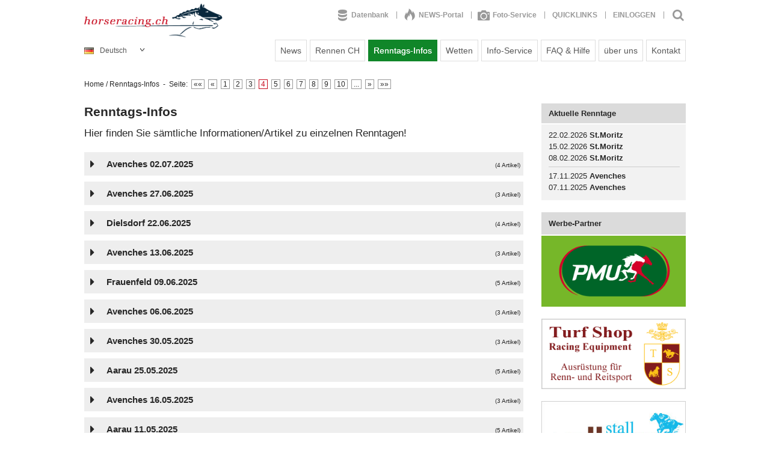

--- FILE ---
content_type: text/html; charset=utf-8
request_url: https://www.horseracing.ch/renntags-infos/index.php?renntag_aktiv=683&page=4
body_size: 15726
content:
<!DOCTYPE html>
<html lang="de" xml:lang="de">

<!--
designed by modern times new media @ webdesign - multimedia - cd-/dvd-produktion
http://www.moderntimes.ch
-->

<!--[if IE 6]><html class="ie ie6 ie7 lt-ie8 lt-ie9" lang="de"><![endif]--><!--[if IE 7]><html class="ie ie7 lt-ie8 lt-ie9" lang="de"><![endif]--><!--[if IE 8]><html class="ie ie8 lt-ie9" lang="de"><![endif]--><!--[if IE 9]><html class="ie ie9" lang="de"><![endif]--><!--[if lt IE 9]><script src="https://www.horseracing.ch/javascript/html5shiv/html5shiv.min.js"></script><![endif]-->
<head>
<link href="https://www.horseracing.ch/OpenSearch.php" title="horseracing.ch" rel="search" type="application/opensearchdescription+xml"><meta http-equiv="content-type" content="text/html; charset=utf-8" />
<title>Renntags-Infos | horseracing.ch</title>
<meta name="keywords" content="horseracing, Pferderennen, Rennbahn, Pferd, Pferde, Galopp, Trab, Rennstall, traben, galoppieren, Hippodrom, Wetten, Pferdewette, pferdewetten, Turf, swissturf, Sulky, PMU, Jockey, Baden Baden, Wetten, Termine, Ascot, Vincennes, galopp online, Rivalen der Rennbahn, Pferderennen Schweiz, pferderennen wetten, reiten, Verkauf, reiten, kaufen, verkaufen, Pony, bilder, bild, Pferde Bild, pferde bilder, Video, Pferde Video, Film, Pferde Film, Pferderennen Video, Pferderennen Bild, Pferderennen Film, Stute, Hengst, Wallach, Fohlen, Jährling, Pferdesport, Pferd aktuell, aktuell, www pferde, pferden, pferde reiten, pferde zucht, Pferdemarkt, pferde kaufen, pferde ausbildung, reitstall, gestüt, pferdeverkauf, mein pferd, quarter horse, turf, pmu, tierce, tiercé, pronostics, pronostic, hippique, www pmu, zeturf, sport, chevaux, resultat, résultats, courses, spiele, oddset, wetter, galopprennbahn, vollblut, trabrennbahn, rennsport, dielsdorf, frauenfeld, avenches, iena, spielen, zürich, luzern, maienfeld, st.moritz, schweiz, basel, schnee" />
<meta name="description" content="Hier finden Sie alles über Pferderennen und Pferde: News, Fotos, Tipps zum Wetten, Pferdewetten, Bilder, Videos, Filme und vieles mehr über Pferderennen (Galopp und Trab), Rennpferde, Besitzer, Clubs, Spiele sowie Wetten in der Schweiz und weltweit" />
<meta name="author" content="horseracing.ch" />
<meta name="robots" content="all" />
<meta name="robots" content="index,follow" />
<meta name="viewport" content="width=device-width, initial-scale=1.0, minimum-scale=1.0, user-scalable=no" />
<meta property="og:url" content="https://www.horseracing.ch/renntags-infos/index.php?renntag_aktiv=683&page=4" />
<meta property="og:title" content="Renntags-Infos" />
<meta property="og:site_name" content="horseracing.ch" />
<meta property="og:description" content="Hier finden Sie alles über Pferderennen und Pferde: News, Fotos, Tipps zum Wetten, Pferdewetten, Bilder, Videos, Filme und vieles mehr über Pferderennen (Galopp und Trab), Rennpferde, Besitzer, Clubs, Spiele sowie Wetten in der Schweiz und weltweit" />
<meta property="og:type" content="article" />
<meta property="og:locale" content="de_DE" />
<base href="https://www.horseracing.ch/" />
<link rel="stylesheet" type="text/css" href="https://www.horseracing.ch/design/css_import.css"  media="all" />
<link rel="stylesheet" type="text/css" href="https://www.horseracing.ch/design/responsiv.css"  media="all" />
<script type="text/javascript">
//<![CDATA[
dir_abs_web = "https://www.horseracing.ch/"; root_dir = "/"; browser_type = "webkit"; browser_vers = "131.0.0.0"; 
//]]>
</script>
<script type="text/javascript" src="https://www.horseracing.ch/javascript/tabs.js"></script>
<!--[if IE]><link rel="stylesheet" type="text/css" href="https://www.horseracing.ch/design/format_ie.css"  media="screen" /><![endif]-->
<script type="text/javascript" src="https://www.horseracing.ch/javascript/jquery/jquery-1.9.1.min.js"></script>
<script type="text/javascript" src="https://www.horseracing.ch/javascript/jquery/jquery.tools.js"></script>
<link rel="stylesheet" type="text/css" href="https://www.horseracing.ch/javascript/jquery/fancybox3/jquery.fancybox.min.css"  media="screen" /><script type="text/javascript" src="https://www.horseracing.ch/javascript/jquery/fancybox3/jquery.fancybox.min.js"></script><script type="text/javascript" src="https://www.horseracing.ch/javascript/jquery/jquery.nmcDropDown.mt.js"></script>
<script type="text/javascript" src="https://www.horseracing.ch/javascript/suggest_suche.js"></script>
<script type="text/javascript" src="https://www.horseracing.ch/javascript/jquery/simple-slideshow/simple-slideshow.js"></script>
<link type="text/css" href="https://www.horseracing.ch/javascript/jquery/ui/css/jquery-ui-1.10.2.custom.css" rel="stylesheet" />
<script type="text/javascript" src="https://www.horseracing.ch/javascript/jquery/ui/jquery-ui-1.10.2.min.js"></script>
<script type="text/javascript" src="https://www.horseracing.ch/javascript/lightbox.js"></script>
<script type="text/javascript" src="https://www.horseracing.ch/javascript/custom.js"></script>
<script type="text/javascript" src="https://www.horseracing.ch/javascript/general.js"></script>
<link rel="stylesheet" type="text/css" href="https://www.horseracing.ch/renntags-infos/download_format.css"  media="all" /><script type="text/javascript" src="https://www.horseracing.ch/renntags-infos/javascript/tabs.js"></script><script>

$(function(){
 //$("#accordion").accordion({ header: "h3", heightStyle: "content", active: false });	
 
 if ( $('#RT683').length > 0 ) {
 var scrollToRT = (( $('#RT683').offset().top) - 80);
 $('html, body').animate({
 scrollTop: scrollToRT
}, 500);
 }
});

</script><link rel="apple-touch-icon-precomposed" href="https://www.horseracing.ch/apple-touch-icon.png" /><link rel="apple-touch-icon-precomposed" sizes="72x72" href="https://www.horseracing.ch/apple-touch-icon-72.png" /><link rel="apple-touch-icon-precomposed" sizes="114x114" href="https://www.horseracing.ch/apple-touch-icon-114.png" /><link rel="apple-touch-icon-precomposed" sizes="144x114" href="https://www.horseracing.ch/apple-touch-icon-144.png" />
<link rel="shortcut icon" href="https://www.horseracing.ch/favicon.ico" />
</head><body><div id="header1"><div id="schatten"></div><div id="header1_innen"><div id="header1_innenI"><div id="langdiv" class="hidden"><ul class="langListUl"><li onmouseover="langMenu();" onmouseout="langMenu();" id="langTab" style="position:relative;"><div class="langTop"><div class="floatL"><a href="javascript:;" class="langTopA"><img src="https://www.horseracing.ch/config/languages/german/img/icon_ch.gif"  alt="Deutsch" title=" Deutsch - ben&ouml;tigt Cookies " class="langTopImg" />Deutsch</a></div><div class="floatR"><img src="img/icons/arrow-dn-small_w.gif" alt="" style="margin-right:10px;margin-top:7px;" /></div><br class="clear" /></div><div id="langbg" style="display:none;"><div class="langList"><div class="langListIn"><a href="https://www.horseracing.ch/renntags-infos/index.php?renntag_aktiv=683&page=4&language=fr" class="langListIn2"><img src="https://www.horseracing.ch/config/languages/france/img/icon_f.gif"  alt="français" title=" français - ben&ouml;tigt Cookies " class="langListImg" />français</a></div></div></div></li></ul></div><a href="https://www.horseracing.ch/"><img id="logo" src="img/logo/logo_horseracing.png" alt="Logo horseracing.ch" /></a><div id="menue_icon"><div id="menue_icon_innen"><div class="floatR"><div id="menu_over_drop_sfplus"><a id="btns1" onclick="menueSF('75');" href="javascript:{}"><span class="faMenuico fa-menue faSFmenue"></span></a></div><div id="menu_over_drop_sfminus" class="disNone"><a id="btns2" onclick="menueSFhidden();" href="javascript:{}"><span class="faMenuico fa-menue faSFmenue2"></span></a></div></div><br class="clear" /></div></div><div class="kmenu1"><div class="kmenu1m"><a class="menueo_0" href="https://www.horseracing.ch/data/"><i class="faMenuico fa-archiv-2"></i>Datenbank</a><span class="tz_2">|</span><a class="menueo_0" href="https://www.horseracing.ch/"><i class="faMenuico fontSz25 fa-feuer"></i>NEWS-Portal</a><span class="tz_2">|</span><a class="menueo_0" href="https://www.horseracing.ch/galerie/"><i class="faMenuico fa-kamera"></i>Foto-Service</a><div class="tz_2">|</div></div><div class="disIn pos_rel"><a class="menueo_0 notclose" href="javascript:;"><i class="faMenuico fa-24 fa-bookmark bookmarkbtn bmMob"></i><strong class="bmDesk bookmarkbtn">QUICKLINKS</strong></a></div><div class="tz_2">|</div><div class="disIn pos_rel"><a class="menueo_0 notclose" href="javascript:;"><i class="faMenuico fa-27 fa-person bmMob loginbtn"></i><strong class="bmDesk loginbtn">EINLOGGEN</strong></a></div><div class="tz_2">|</div><a href="javascript:;" class="menueo_0"><i id="suchebtn" class="faMenuico fa-search colorHausfarbe" title="Suchen | CTRL+F (Tastatur)"></i></a><div class="tz_2 tz_2_deskHid">|</div></div><div id="menuo_bg"><div class="menu"><ul class="navin"><li><a class="menue" href="https://www.horseracing.ch/news/">News</a><ul class="navin"><li><div><a href="https://www.horseracing.ch/news/news-national-n-2.html">News National</a></div></li><li><div><a href="https://www.horseracing.ch/news/news-international-n-3.html">News International</a></div></li></ul></li></ul><ul><li class="bgImg0"><div class="tz_h">&nbsp;</div></li></ul><ul class="navin"><li><a class="menue" href="https://www.horseracing.ch/rennen-ch/">Rennen CH</a><ul class="navin"><li><div><a href="https://www.horseracing.ch/rennen-ch/renndaten/">Renndaten</a></div></li><li><div><a class="drop" href="https://www.horseracing.ch/rennen-ch/resultate/">Resultate</a><ul class=""><li><a href="https://www.horseracing.ch/rennen-ch/resultate/">Resultate 2024</a></li><li><a href="https://www.horseracing.ch/rennen-ch/resultate/?y=2023">Resultate 2023</a></li><li><a href="https://www.horseracing.ch/rennen-ch/resultate/?y=2022">Resultate 2022</a></li><li><a href="https://www.horseracing.ch/rennen-ch/resultate/?y=2021">Resultate 2021</a></li><li><a href="https://www.horseracing.ch/rennen-ch/resultate/?y=2020">Resultate 2020</a></li><li><a href="https://www.horseracing.ch/rennen-ch/resultate/?y=2019">Resultate 2019</a></li><li><a href="https://www.horseracing.ch/rennen-ch/resultate/?y=2018">Resultate 2018</a></li><li><a href="https://www.horseracing.ch/rennen-ch/resultate/?y=2017">Resultate 2017</a></li><li><a href="https://www.horseracing.ch/rennen-ch/resultate/?y=2016">Resultate 2016</a></li><li><a href="https://www.horseracing.ch/rennen-ch/resultate/?y=2015">Resultate 2015</a></li><li><a href="https://www.horseracing.ch/rennen-ch/resultate/?y=2014">Resultate 2014</a></li><li><a href="https://www.horseracing.ch/rennen-ch/resultate/?y=2013">Resultate 2013</a></li><li><a href="https://www.horseracing.ch/rennen-ch/resultate/resultate-archiv/">Resultate Archiv</a></li></ul></div></li><li><div><a href="https://www.horseracing.ch/rennen-ch/ausschreibungen/">Ausschreibungen</a></div></li><li><div><a href="https://www.horseracing.ch/rennen-ch/nennungen-startlisten/">Nennungen & Startlisten</a></div></li><li><div><a class="drop" href="https://www.horseracing.ch/rennen-ch/rennbahnen/">Rennbahnen</a><ul class=""><li><a href="https://www.horseracing.ch/rennen-ch/rennbahnen/aarau/">Aarau</a></li><li><a href="https://www.horseracing.ch/rennen-ch/rennbahnen/arosa/">Arosa</a></li><li><a href="https://www.horseracing.ch/rennen-ch/rennbahnen/avenches/">Avenches</a></li><li><a href="https://www.horseracing.ch/rennen-ch/rennbahnen/dielsdorf/">Dielsdorf</a></li><li><a href="https://www.horseracing.ch/rennen-ch/rennbahnen/fehraltorf/">Fehraltorf</a></li><li><a href="https://www.horseracing.ch/rennen-ch/rennbahnen/frauenfeld/">Frauenfeld</a></li><li><a href="https://www.horseracing.ch/rennen-ch/rennbahnen/maienfeld/">Maienfeld</a></li><li><a href="https://www.horseracing.ch/rennen-ch/rennbahnen/saignelegier/">Saignelégier</a></li><li><a href="https://www.horseracing.ch/rennen-ch/rennbahnen/stmoritz/">St. Moritz</a></li></ul></div></li><li><div><a href="https://www.horseracing.ch/rennen-ch/statistiken/">Statistiken</a></div></li></ul></li></ul><ul><li class="bgImg0"><div class="tz_h">&nbsp;</div></li></ul><ul class="navin"><li><a class="menue2" href="https://www.horseracing.ch/renntags-infos/">Renntags-Infos</a><ul class="navin"><li><div><a href="https://www.horseracing.ch/renntags-infos/">&Uuml;bersicht</a></div></li><li><div><a href="https://www.horseracing.ch/renntags-infos/?renntag_aktiv=859">22.02.2026 St.Moritz</a></div></li><li><div><a href="https://www.horseracing.ch/renntags-infos/?renntag_aktiv=858">15.02.2026 St.Moritz</a></div></li><li><div><a href="https://www.horseracing.ch/renntags-infos/?renntag_aktiv=857">08.02.2026 St.Moritz</a></div></li><li><div><a href="https://www.horseracing.ch/renntags-infos/?renntag_aktiv=856">17.11.2025 Avenches</a></div></li><li><div><a href="https://www.horseracing.ch/renntags-infos/?renntag_aktiv=855">07.11.2025 Avenches</a></div></li></ul></li></ul><ul><li class="bgImg0"><div class="tz_h">&nbsp;</div></li></ul><ul class="navin"><li><a class="menue" href="https://www.horseracing.ch/wetten/">Wetten</a><ul class="navin"><li><div><a href="https://www.horseracing.ch/wetten/wett-tipps/">Wett-Tipps</a></div></li><li><div><a href="https://www.horseracing.ch/wetten/journi-cup/">Journi-Cup</a></div></li><li><div><a href="https://www.horseracing.ch/wetten/so-wettet-man/">So wettet man</a></div></li></ul></li></ul><ul><li class="bgImg0"><div class="tz_h">&nbsp;</div></li></ul><ul class="navin"><li><a class="menue" href="https://www.horseracing.ch/info-service/">Info-Service</a><ul class="navin"><li><div><a href="https://www.horseracing.ch/links/">Links</a></div></li><li><div><a href="https://www.horseracing.ch/info-service/newsletter/">Newsletter</a></div></li><li><div><a href="https://www.horseracing.ch/info-service/sms-service/">SMS-Service</a></div></li></ul></li></ul><ul><li class="bgImg0"><div class="tz_h">&nbsp;</div></li></ul><ul class="navin"><li><a class="menue" href="https://www.horseracing.ch/faq-hilfe/">FAQ &amp; Hilfe</a></li></ul><ul><li class="bgImg0"><div class="tz_h">&nbsp;</div></li></ul><ul class="navin"><li><a class="menue" href="https://www.horseracing.ch/ueber-uns/">über uns</a><ul class="navin left"><li><div><a href="https://www.horseracing.ch/ueber-uns/impressum/">Impressum</a></div></li><li><div><a href="https://www.horseracing.ch/ueber-uns/werbe-moeglichkeiten/">Werbe-Möglichkeiten</a></div></li><li><div><a href="https://www.horseracing.ch/ueber-uns/rechtliche-hinweise/">Rechtliche Hinweise</a></div></li></ul></li></ul><ul><li class="bgImg0"><div class="tz_h">&nbsp;</div></li></ul><ul class="navin"><li><a class="menue" href="https://www.horseracing.ch/kontakt/">Kontakt</a><ul class="navin left"><li><div><a href="https://www.horseracing.ch/kontakt/">Kontaktformular</a></div></li><li><div><a href="https://www.horseracing.ch/kontakt/haben-sie-news-fuer-uns/">Haben Sie News für uns?</a></div></li></ul></li></ul></div></div><div id="bookmarkDiv"><div class="rot notclose"><div class="fontSz11 notclose kastenweiss padd0 wrap"><div class="notclose"><span class="notclose"><div id="lesezeichenDiv" class="notclose"></div></span></div></div><div class="fontSz11 notclose kastenweiss paddT10 paddL20 paddR20 wrapNormal"><div class="notclose tCenter"><span class="notclose">Sie m&uuml;ssen eingeloggt sein, damit Sie Ihre eigenen Quicklinks speichern und bearbeiten k&ouml;nnen. Noch kein Benutzerkonto bei uns?</span></div><div class="notclose paddT5 paddB10 tCenter"><span class="notclose"><a href="https://www.horseracing.ch/member/create_account_agb.php" class="notclose fontSz15"><strong>NEU REGISTRIEREN</strong></a></span></div></div></div></div><div id="loginDiv" class="notclose"><div class="rot notclose"><div class="notclose padd10 paddL10 paddR20">
<form name="login" action="https://www.horseracing.ch/member/login.php?action=process" method="post" class="notclose">

<input type="hidden" name="cat" value="all" />
<div class="notclose fontSz11 margB5">E-Mailadresse:</div> <input type="text" name="email_address" size="10" class="width100proz notclose" /><br /><br />
<div class="notclose fontSz11 margB5">Passwort:</div> <input type="password" name="password" size="10" class="width100proz notclose" />
<div class="notclose margT5 margB5 tRight"><a href="https://www.horseracing.ch/member/passwort_vergessen.php" class="notclose"><span class="klein color999 notclose">Passwort vergessen?</span></a></div>
<br />
<input type="submit" class="btn_mg notclose" value="EINLOGGEN" />
</form></div><div class="fontSz11 notclose kastenweiss paddT10 paddL20 paddR20 wrapNormal"><div class="notclose tCenter"><strong class="notclose">Noch kein Benutzerkonto bei uns?</strong></div><div class="notclose paddT5 paddB20 tCenter"><span class="notclose"><a href="https://www.horseracing.ch/member/create_account_agb.php" class="notclose fontSz15"><strong>NEU REGISTRIEREN</strong></a></span></div></div></div></div></div></div></div><div id="firstdiv"><div id="header2"><div id="header2_innen"><div class="breadcrumbO"><div class="breadcrumbOi"><a href="https://www.horseracing.ch/">Home</a> / <a href="renntags-infos/index.php">Renntags-Infos</a>&nbsp;&nbsp;-&nbsp; Seite: <a href="https://www.horseracing.ch/renntags-infos/index.php?renntag_aktiv=683&page=1" class="splitlinks2" title="erste Seite">&laquo;&laquo;</a><a href="https://www.horseracing.ch/renntags-infos/index.php?renntag_aktiv=683&page=3" class="splitlinks2" title="vorherige Seite">&laquo;</a><a href="https://www.horseracing.ch/renntags-infos/index.php?renntag_aktiv=683&page=1" class="splitlinks" title="Seite 1">1</a><a href="https://www.horseracing.ch/renntags-infos/index.php?renntag_aktiv=683&page=2" class="splitlinks" title="Seite 2">2</a><a href="https://www.horseracing.ch/renntags-infos/index.php?renntag_aktiv=683&page=3" class="splitlinks" title="Seite 3">3</a><span class="splitlinks">4</span><a href="https://www.horseracing.ch/renntags-infos/index.php?renntag_aktiv=683&page=5" class="splitlinks" title="Seite 5">5</a><a href="https://www.horseracing.ch/renntags-infos/index.php?renntag_aktiv=683&page=6" class="splitlinks" title="Seite 6">6</a><a href="https://www.horseracing.ch/renntags-infos/index.php?renntag_aktiv=683&page=7" class="splitlinks" title="Seite 7">7</a><a href="https://www.horseracing.ch/renntags-infos/index.php?renntag_aktiv=683&page=8" class="splitlinks" title="Seite 8">8</a><a href="https://www.horseracing.ch/renntags-infos/index.php?renntag_aktiv=683&page=9" class="splitlinks" title="Seite 9">9</a><a href="https://www.horseracing.ch/renntags-infos/index.php?renntag_aktiv=683&page=10" class="splitlinks" title="Seite 10">10</a><a href="https://www.horseracing.ch/renntags-infos/index.php?renntag_aktiv=683&page=11" class="splitlinks2" title="N&auml;chste 10 Seiten">...</a><a href="https://www.horseracing.ch/renntags-infos/index.php?renntag_aktiv=683&page=5" class="splitlinks2" title="n&auml;chste Seite">&raquo;</a><a href="https://www.horseracing.ch/renntags-infos/index.php?renntag_aktiv=683&page=85" class="splitlinks2" title="letzte Seite">&raquo;&raquo;</a></div></div></div></div><div id="bodyh"><div id="sucheDiv" class="notclose"><form name="quick_find" method="get" action="javascript:;" class="notclose"><input type="hidden" name="suchen" value="simple" /><input type="hidden" name="search_in_description" value="1" /><input type="hidden" name="action" value="suchen" /><div id="sucheDivI"><div class="sucheTitel">Schnellsuche</div><table class="sucheDivTab"><tr><td class="vMiddle"><input id="myinputTop" type="text" name="keywords" class="width100proz notclose" value="" placeholder="Suchen" onkeyup="suggest_loader('Top','data/includes/top_suchen_json.php','',10)" autocomplete="off" /></td><td class="sRight"><a href="javascript:;" onclick="DelSucheTop();" title="Schnelluche schliessen"><i id="sucheDelTop" class="faMenuico fa-abbrechen"></i></a></td></tr><tr class="ctrlInfoTR"><td class="vMiddle"><div class="klein ctrlInfo">Schnellsuche &ouml;ffnen mit Tastatur: <b>CTRL+F</b></div></td><td class="sRight">&nbsp;</td></tr></table></div></form><div id="suggestTop" class="select_liste_bg_0 notclose"><br class="clear" /><div class="notclose" id="DatenTop"></div></div></div><div id="haupt"><div id="haupt_i"><div id="body1h"><div class="innenCon"><h1 class="lc_text_titel">Renntags-Infos</h1>Hier finden Sie sämtliche Informationen/Artikel zu einzelnen Renntagen!<br /><div class="margT20"><h3 id="RT829" class="accordeon_header_Stdt resultateH3">Avenches 02.07.2025<div class="resultateH3Anz">(4 Artikel)</div></h3><div class="accordeon_body_Stdt"><div class="resultateDiv"><table class="noParse resultate"><tr><td class="width40"><a href="galerie/index.php?CatgID=0" title="Fotos zum Renntag"><i class="faMenuico fa-bild-ico fa-24 color000"></i></a></td><td><a href="galerie/index.php?CatgID=1520">Fotos Avenches, 02.07.2025 (U.Wild)</a></td></tr></table></div><div class="resultateDiv"><table class="noParse resultate"><tr><td class="width40"><a href="https://www.horseracing.ch/renntags-infos/redirect.php?action=url&amp;id=6949&amp;goto=news/avenches-472025-grosser-ferroallegradoppelschlag-mit-divina-trio-und-midnight-blues-nd-11380.html" class="onmouseon" title="Grosser Ferro-/Allegra-Doppelschlag mit DIVINA TRIO und MIDNIGHT BLUES" target="_blank"><i class="faMenuico fa-cloud-upload fa-24"></i></a></td><td><a href="https://www.horseracing.ch/renntags-infos/redirect.php?action=url&amp;id=6949&amp;goto=news/avenches-472025-grosser-ferroallegradoppelschlag-mit-divina-trio-und-midnight-blues-nd-11380.html" target="_blank">Grosser Ferro-/Allegra-Doppelschlag mit DIVINA TRIO und MIDNIGHT BLUES</a></td><td class="width20 tRight"></td></tr></table></div><div class="resultateDiv"><table class="noParse resultate"><tr><td class="width40"><a href="https://www.horseracing.ch/renntags-infos/index.php?id=6948" class="onmouseon" title="Zitate vom 2. Juli 2025 aus Avenches" target="_blank"><i class="faMenuico fa-cloud-upload fa-24"></i></a></td><td><a href="https://www.horseracing.ch/renntags-infos/index.php?id=6948" target="_blank">Zitate vom 2. Juli 2025 aus Avenches</a></td><td class="width20 tRight"></td></tr></table></div><div class="resultateDiv"><table class="noParse resultate"><tr><td class="width40"><a href="https://www.horseracing.ch/renntags-infos/redirect.php?action=url&amp;id=6946&amp;goto=https://www.horseracing.ch/data/RenntagDetails.php?sID=1004" class="onmouseon" title="Live-Resultate und FILME vom 02.07.2025" target="_blank"><i class="faMenuico fa-statistik fa-24 color000"></i></a></td><td><a href="https://www.horseracing.ch/renntags-infos/redirect.php?action=url&amp;id=6946&amp;goto=https://www.horseracing.ch/data/RenntagDetails.php?sID=1004" target="_blank">Live-Resultate und FILME vom 02.07.2025</a></td><td class="width20 tRight"></td></tr></table></div><div class="resultateDiv"><table class="noParse resultate"><tr><td class="width40"><a href="https://www.horseracing.ch/renntags-infos/redirect.php?action=url&amp;id=6947&amp;goto=download/ranglisten_detail/2025/Detail_2025_07_02_Avenches.pdf" class="onmouseon" title="Detail-Resultate 02.07.2025" target="_blank"><i class="faMenuico fa-file-pdf fa-24 colorFehler"></i></a></td><td><a href="https://www.horseracing.ch/renntags-infos/redirect.php?action=url&amp;id=6947&amp;goto=download/ranglisten_detail/2025/Detail_2025_07_02_Avenches.pdf" target="_blank">Detail-Resultate 02.07.2025</a></td><td class="width20 tRight"></td></tr></table></div><div class="resultateDiv"><table class="noParse resultate"><tr><td class="width40"><a href="rennen-ch/rennbahnen/avenches/" rel="nofollow"><i class="faMenuico fa-cloud-upload fa-24"></i></a></td><td><a href="rennen-ch/rennbahnen/avenches/" rel="nofollow">Informationen zum Rennplatz</a></td></tr></table></div><br class="clear" /></div><h3 id="RT828" class="accordeon_header_Stdt resultateH3">Avenches 27.06.2025<div class="resultateH3Anz">(3 Artikel)</div></h3><div class="accordeon_body_Stdt"><div class="resultateDiv"><table class="noParse resultate"><tr><td class="width40"><a href="https://www.horseracing.ch/renntags-infos/redirect.php?action=url&amp;id=6941&amp;goto=news/avenches-2762025-gitano-gewinnt-gutem-stil-auch-die-trophee-vert-und-entthront-fire-cracker-nd-11378.html" class="onmouseon" title="GITANO gewinnt in gutem Stil auch die Trophée Vert und entthront FIRE CRACKER" target="_blank"><i class="faMenuico fa-cloud-upload fa-24"></i></a></td><td><a href="https://www.horseracing.ch/renntags-infos/redirect.php?action=url&amp;id=6941&amp;goto=news/avenches-2762025-gitano-gewinnt-gutem-stil-auch-die-trophee-vert-und-entthront-fire-cracker-nd-11378.html" target="_blank">GITANO gewinnt in gutem Stil auch die Trophée Vert und entthront FIRE CRACKER</a></td><td class="width20 tRight"></td></tr></table></div><div class="resultateDiv"><table class="noParse resultate"><tr><td class="width40"><a href="https://www.horseracing.ch/renntags-infos/redirect.php?action=url&amp;id=6940&amp;goto=download/ranglisten_detail/2025/Detail_2025_06_27_Avenches.pdf" class="onmouseon" title="Detail-Resultate 27.06.2025" target="_blank"><i class="faMenuico fa-file-pdf fa-24 colorFehler"></i></a></td><td><a href="https://www.horseracing.ch/renntags-infos/redirect.php?action=url&amp;id=6940&amp;goto=download/ranglisten_detail/2025/Detail_2025_06_27_Avenches.pdf" target="_blank">Detail-Resultate 27.06.2025</a></td><td class="width20 tRight"></td></tr></table></div><div class="resultateDiv"><table class="noParse resultate"><tr><td class="width40"><a href="https://www.horseracing.ch/renntags-infos/redirect.php?action=url&amp;id=6939&amp;goto=https://www.horseracing.ch/data/RenntagDetails.php?sID=1003" class="onmouseon" title="Live-Resultate und FILME vom 27.06.2025" target="_blank"><i class="faMenuico fa-statistik fa-24 color000"></i></a></td><td><a href="https://www.horseracing.ch/renntags-infos/redirect.php?action=url&amp;id=6939&amp;goto=https://www.horseracing.ch/data/RenntagDetails.php?sID=1003" target="_blank">Live-Resultate und FILME vom 27.06.2025</a></td><td class="width20 tRight"></td></tr></table></div><div class="resultateDiv"><table class="noParse resultate"><tr><td class="width40"><a href="rennen-ch/rennbahnen/avenches/" rel="nofollow"><i class="faMenuico fa-cloud-upload fa-24"></i></a></td><td><a href="rennen-ch/rennbahnen/avenches/" rel="nofollow">Informationen zum Rennplatz</a></td></tr></table></div><br class="clear" /></div><h3 id="RT815" class="accordeon_header_Stdt resultateH3">Dielsdorf 22.06.2025<div class="resultateH3Anz">(4 Artikel)</div></h3><div class="accordeon_body_Stdt"><div class="resultateDiv"><table class="noParse resultate"><tr><td class="width40"><a href="galerie/index.php?CatgID=0" title="Fotos zum Renntag"><i class="faMenuico fa-bild-ico fa-24 color000"></i></a></td><td><a href="galerie/index.php?CatgID=1518">Fotos Dielsdorf, 22.06.2025 (U.Wild)</a></td></tr></table></div><div class="resultateDiv"><table class="noParse resultate"><tr><td class="width40"><a href="galerie/index.php?CatgID=0" title="Fotos zum Renntag"><i class="faMenuico fa-bild-ico fa-24 color000"></i></a></td><td><a href="galerie/index.php?CatgID=1519">Fotos Dielsdorf, 22.06.2025 (N. Vorburger)</a></td></tr></table></div><div class="resultateDiv"><table class="noParse resultate"><tr><td class="width40"><a href="https://www.horseracing.ch/renntags-infos/redirect.php?action=url&amp;id=6937&amp;goto=news/dielsdorf-juni-2025-espoir-avenir-triumphiert-ueberlegen-swiss-derby-updated-nd-11376.html" class="onmouseon" title="ESPOIR AVENIR triumphiert überlegen im 45. Swiss Derby" target="_blank"><i class="faMenuico fa-cloud-upload fa-24"></i></a></td><td><a href="https://www.horseracing.ch/renntags-infos/redirect.php?action=url&amp;id=6937&amp;goto=news/dielsdorf-juni-2025-espoir-avenir-triumphiert-ueberlegen-swiss-derby-updated-nd-11376.html" target="_blank">ESPOIR AVENIR triumphiert überlegen im 45. Swiss Derby</a></td><td class="width20 tRight"></td></tr></table></div><div class="resultateDiv"><table class="noParse resultate"><tr><td class="width40"><a href="https://www.horseracing.ch/renntags-infos/redirect.php?action=url&amp;id=6932&amp;goto=download/ranglisten_detail/2025/Detail_2025_06_22_Dielsdorf.pdf" class="onmouseon" title="Detail-Resultate 22.06.2025" target="_blank"><i class="faMenuico fa-file-pdf fa-24 colorFehler"></i></a></td><td><a href="https://www.horseracing.ch/renntags-infos/redirect.php?action=url&amp;id=6932&amp;goto=download/ranglisten_detail/2025/Detail_2025_06_22_Dielsdorf.pdf" target="_blank">Detail-Resultate 22.06.2025</a></td><td class="width20 tRight"></td></tr></table></div><div class="resultateDiv"><table class="noParse resultate"><tr><td class="width40"><a href="https://www.horseracing.ch/renntags-infos/index.php?id=6933" class="onmouseon" title="Zitate vom 22. Juni 2025 aus Dielsdorf" target="_blank"><i class="faMenuico fa-cloud-upload fa-24"></i></a></td><td><a href="https://www.horseracing.ch/renntags-infos/index.php?id=6933" target="_blank">Zitate vom 22. Juni 2025 aus Dielsdorf</a></td><td class="width20 tRight"></td></tr></table></div><div class="resultateDiv"><table class="noParse resultate"><tr><td class="width40"><a href="https://www.horseracing.ch/renntags-infos/redirect.php?action=url&amp;id=6931&amp;goto=https://www.horseracing.ch/data/RenntagDetails.php?sID=1002" class="onmouseon" title="Live-Resultate und FILME vom 22.06.2025" target="_blank"><i class="faMenuico fa-statistik fa-24 color000"></i></a></td><td><a href="https://www.horseracing.ch/renntags-infos/redirect.php?action=url&amp;id=6931&amp;goto=https://www.horseracing.ch/data/RenntagDetails.php?sID=1002" target="_blank">Live-Resultate und FILME vom 22.06.2025</a></td><td class="width20 tRight"></td></tr></table></div><div class="resultateDiv"><table class="noParse resultate"><tr><td class="width40"><a href="rennen-ch/rennbahnen/dielsdorf/" rel="nofollow"><i class="faMenuico fa-cloud-upload fa-24"></i></a></td><td><a href="rennen-ch/rennbahnen/dielsdorf/" rel="nofollow">Informationen zum Rennplatz</a></td></tr></table></div><br class="clear" /></div><h3 id="RT827" class="accordeon_header_Stdt resultateH3">Avenches 13.06.2025<div class="resultateH3Anz">(3 Artikel)</div></h3><div class="accordeon_body_Stdt"><div class="resultateDiv"><table class="noParse resultate"><tr><td class="width40"><a href="galerie/index.php?CatgID=0" title="Fotos zum Renntag"><i class="faMenuico fa-bild-ico fa-24 color000"></i></a></td><td><a href="galerie/index.php?CatgID=1517">Fotos Avenches, 13.06.2025 (U.Wild)</a></td></tr></table></div><div class="resultateDiv"><table class="noParse resultate"><tr><td class="width40"><a href="https://www.horseracing.ch/renntags-infos/redirect.php?action=url&amp;id=6926&amp;goto=news/avenches-1362025-zwei-bovaysiege-mit-keep-and-und-loco-joma-iattix-geht-spazieren-nd-11372.html" class="onmouseon" title="Zwei Bovay-Siege mit KEEP AND GO und LOCO JOMA - IATTIX geht spazieren" target="_blank"><i class="faMenuico fa-cloud-upload fa-24"></i></a></td><td><a href="https://www.horseracing.ch/renntags-infos/redirect.php?action=url&amp;id=6926&amp;goto=news/avenches-1362025-zwei-bovaysiege-mit-keep-and-und-loco-joma-iattix-geht-spazieren-nd-11372.html" target="_blank">Zwei Bovay-Siege mit KEEP AND GO und LOCO JOMA - IATTIX geht spazieren</a></td><td class="width20 tRight"></td></tr></table></div><div class="resultateDiv"><table class="noParse resultate"><tr><td class="width40"><a href="https://www.horseracing.ch/renntags-infos/redirect.php?action=url&amp;id=6925&amp;goto=download/ranglisten_detail/2025/Detail_2025_06_13_Avenches.pdf" class="onmouseon" title="Detail-Resultate 13.06.2025" target="_blank"><i class="faMenuico fa-file-pdf fa-24 colorFehler"></i></a></td><td><a href="https://www.horseracing.ch/renntags-infos/redirect.php?action=url&amp;id=6925&amp;goto=download/ranglisten_detail/2025/Detail_2025_06_13_Avenches.pdf" target="_blank">Detail-Resultate 13.06.2025</a></td><td class="width20 tRight"></td></tr></table></div><div class="resultateDiv"><table class="noParse resultate"><tr><td class="width40"><a href="https://www.horseracing.ch/renntags-infos/redirect.php?action=url&amp;id=6924&amp;goto=https://www.horseracing.ch/data/RenntagDetails.php?sID=1001" class="onmouseon" title="Live-Resultate und FILME vom 13.06.2025" target="_blank"><i class="faMenuico fa-statistik fa-24 color000"></i></a></td><td><a href="https://www.horseracing.ch/renntags-infos/redirect.php?action=url&amp;id=6924&amp;goto=https://www.horseracing.ch/data/RenntagDetails.php?sID=1001" target="_blank">Live-Resultate und FILME vom 13.06.2025</a></td><td class="width20 tRight"></td></tr></table></div><div class="resultateDiv"><table class="noParse resultate"><tr><td class="width40"><a href="rennen-ch/rennbahnen/avenches/" rel="nofollow"><i class="faMenuico fa-cloud-upload fa-24"></i></a></td><td><a href="rennen-ch/rennbahnen/avenches/" rel="nofollow">Informationen zum Rennplatz</a></td></tr></table></div><br class="clear" /></div><h3 id="RT826" class="accordeon_header_Stdt resultateH3">Frauenfeld 09.06.2025<div class="resultateH3Anz">(5 Artikel)</div></h3><div class="accordeon_body_Stdt"><div class="resultateDiv"><table class="noParse resultate"><tr><td class="width40"><a href="galerie/index.php?CatgID=0" title="Fotos zum Renntag"><i class="faMenuico fa-bild-ico fa-24 color000"></i></a></td><td><a href="galerie/index.php?CatgID=1516">Fotos Frauenfeld, 09.06.2025 (U. Wild)</a></td></tr></table></div><div class="resultateDiv"><table class="noParse resultate"><tr><td class="width40"><a href="https://www.horseracing.ch/renntags-infos/redirect.php?action=url&amp;id=6920&amp;goto=news/frauenfeld-962025-singledon-schlaegt-trotz-hoechstgewicht-zum-zweiten-mal-auf-der-allmend-nd-11371.html" class="onmouseon" title="SINGLEDON schlägt trotz Höchstgewicht zum zweiten Mal auf der Allmend zu" target="_blank"><i class="faMenuico fa-cloud-upload fa-24"></i></a></td><td><a href="https://www.horseracing.ch/renntags-infos/redirect.php?action=url&amp;id=6920&amp;goto=news/frauenfeld-962025-singledon-schlaegt-trotz-hoechstgewicht-zum-zweiten-mal-auf-der-allmend-nd-11371.html" target="_blank">SINGLEDON schlägt trotz Höchstgewicht zum zweiten Mal auf der Allmend zu</a></td><td class="width20 tRight"></td></tr></table></div><div class="resultateDiv"><table class="noParse resultate"><tr><td class="width40"><a href="https://www.horseracing.ch/renntags-infos/index.php?id=6919" class="onmouseon" title="Zitate vom 9. Juni 2025 aus Frauenfeld" target="_blank"><i class="faMenuico fa-cloud-upload fa-24"></i></a></td><td><a href="https://www.horseracing.ch/renntags-infos/index.php?id=6919" target="_blank">Zitate vom 9. Juni 2025 aus Frauenfeld</a></td><td class="width20 tRight"></td></tr></table></div><div class="resultateDiv"><table class="noParse resultate"><tr><td class="width40"><a href="https://www.horseracing.ch/renntags-infos/redirect.php?action=url&amp;id=6918&amp;goto=download/ranglisten_detail/2025/Detail_2025_06_09_Frauenfeld.pdf" class="onmouseon" title="Detail-Resultate 09.06.2025" target="_blank"><i class="faMenuico fa-file-pdf fa-24 colorFehler"></i></a></td><td><a href="https://www.horseracing.ch/renntags-infos/redirect.php?action=url&amp;id=6918&amp;goto=download/ranglisten_detail/2025/Detail_2025_06_09_Frauenfeld.pdf" target="_blank">Detail-Resultate 09.06.2025</a></td><td class="width20 tRight"></td></tr></table></div><div class="resultateDiv"><table class="noParse resultate"><tr><td class="width40"><a href="https://www.horseracing.ch/renntags-infos/redirect.php?action=url&amp;id=6917&amp;goto=https://www.horseracing.ch/data/RenntagDetails.php?sID=1000" class="onmouseon" title="Live-Resultate und FILME vom 09.06.2025" target="_blank"><i class="faMenuico fa-statistik fa-24 color000"></i></a></td><td><a href="https://www.horseracing.ch/renntags-infos/redirect.php?action=url&amp;id=6917&amp;goto=https://www.horseracing.ch/data/RenntagDetails.php?sID=1000" target="_blank">Live-Resultate und FILME vom 09.06.2025</a></td><td class="width20 tRight"></td></tr></table></div><div class="resultateDiv"><table class="noParse resultate"><tr><td class="width40"><a href="https://www.horseracing.ch/renntags-infos/redirect.php?action=url&amp;id=6916&amp;goto=news/frauenfeld-962025-ein-septett-der-thurgauer-kantonalbank-mit-vier-ernischuetzlingen-nd-11368.html" class="onmouseon" title="Ein Septett im GP der Thurgauer Kantonalbank mit vier Erni-Schützlingen" target="_blank"><i class="faMenuico fa-cloud-upload fa-24"></i></a></td><td><a href="https://www.horseracing.ch/renntags-infos/redirect.php?action=url&amp;id=6916&amp;goto=news/frauenfeld-962025-ein-septett-der-thurgauer-kantonalbank-mit-vier-ernischuetzlingen-nd-11368.html" target="_blank">Ein Septett im GP der Thurgauer Kantonalbank mit vier Erni-Schützlingen</a></td><td class="width20 tRight"></td></tr></table></div><div class="resultateDiv"><table class="noParse resultate"><tr><td class="width40"><a href="rennen-ch/rennbahnen/frauenfeld/" rel="nofollow"><i class="faMenuico fa-cloud-upload fa-24"></i></a></td><td><a href="rennen-ch/rennbahnen/frauenfeld/" rel="nofollow">Informationen zum Rennplatz</a></td></tr></table></div><br class="clear" /></div><h3 id="RT825" class="accordeon_header_Stdt resultateH3">Avenches 06.06.2025<div class="resultateH3Anz">(3 Artikel)</div></h3><div class="accordeon_body_Stdt"><div class="resultateDiv"><table class="noParse resultate"><tr><td class="width40"><a href="galerie/index.php?CatgID=0" title="Fotos zum Renntag"><i class="faMenuico fa-bild-ico fa-24 color000"></i></a></td><td><a href="galerie/index.php?CatgID=1515">Fotos Avenches, 06.06.2025 (U. Wild)</a></td></tr></table></div><div class="resultateDiv"><table class="noParse resultate"><tr><td class="width40"><a href="https://www.horseracing.ch/renntags-infos/redirect.php?action=url&amp;id=6915&amp;goto=news/avenches-javerne-marschiert-startziel-1121-zum-lockeren-sieg-gegen-deutschlands-derbyzweiten-photobox-nd-11367.html" class="onmouseon" title="JAVERNE marschiert Start-Ziel in 1:12,1 zum lockeren Sieg gegen Deutschlands Derby-Zweiten PHOTOBOX" target="_blank"><i class="faMenuico fa-cloud-upload fa-24"></i></a></td><td><a href="https://www.horseracing.ch/renntags-infos/redirect.php?action=url&amp;id=6915&amp;goto=news/avenches-javerne-marschiert-startziel-1121-zum-lockeren-sieg-gegen-deutschlands-derbyzweiten-photobox-nd-11367.html" target="_blank">JAVERNE marschiert Start-Ziel in 1:12,1 zum lockeren Sieg gegen Deutschlands Derby-Zweiten PHOTOBOX</a></td><td class="width20 tRight"></td></tr></table></div><div class="resultateDiv"><table class="noParse resultate"><tr><td class="width40"><a href="https://www.horseracing.ch/renntags-infos/redirect.php?action=url&amp;id=6912&amp;goto=download/ranglisten_detail/2025/Detail_2025_06_06_Avenches.pdf" class="onmouseon" title="Detail-Resultate 06.06.2025" target="_blank"><i class="faMenuico fa-file-pdf fa-24 colorFehler"></i></a></td><td><a href="https://www.horseracing.ch/renntags-infos/redirect.php?action=url&amp;id=6912&amp;goto=download/ranglisten_detail/2025/Detail_2025_06_06_Avenches.pdf" target="_blank">Detail-Resultate 06.06.2025</a></td><td class="width20 tRight"></td></tr></table></div><div class="resultateDiv"><table class="noParse resultate"><tr><td class="width40"><a href="https://www.horseracing.ch/renntags-infos/redirect.php?action=url&amp;id=6913&amp;goto=https://www.horseracing.ch/data/RenntagDetails.php?sID=999" class="onmouseon" title="Live-Resultate und FILME vom 06.06.2025" target="_blank"><i class="faMenuico fa-statistik fa-24 color000"></i></a></td><td><a href="https://www.horseracing.ch/renntags-infos/redirect.php?action=url&amp;id=6913&amp;goto=https://www.horseracing.ch/data/RenntagDetails.php?sID=999" target="_blank">Live-Resultate und FILME vom 06.06.2025</a></td><td class="width20 tRight"></td></tr></table></div><div class="resultateDiv"><table class="noParse resultate"><tr><td class="width40"><a href="rennen-ch/rennbahnen/avenches/" rel="nofollow"><i class="faMenuico fa-cloud-upload fa-24"></i></a></td><td><a href="rennen-ch/rennbahnen/avenches/" rel="nofollow">Informationen zum Rennplatz</a></td></tr></table></div><br class="clear" /></div><h3 id="RT824" class="accordeon_header_Stdt resultateH3">Avenches 30.05.2025<div class="resultateH3Anz">(3 Artikel)</div></h3><div class="accordeon_body_Stdt"><div class="resultateDiv"><table class="noParse resultate"><tr><td class="width40"><a href="galerie/index.php?CatgID=0" title="Fotos zum Renntag"><i class="faMenuico fa-bild-ico fa-24 color000"></i></a></td><td><a href="galerie/index.php?CatgID=1514">Fotos Avenches, 30.05.2025 (U. Wild)</a></td></tr></table></div><div class="resultateDiv"><table class="noParse resultate"><tr><td class="width40"><a href="https://www.horseracing.ch/renntags-infos/redirect.php?action=url&amp;id=6904&amp;goto=news/avenches-3052025-keep-and-laesst-criterium-des-ans-seine-muskeln-spielen-nd-11365.html" class="onmouseon" title="KEEP AND GO lässt im Critérium des 5 Ans seine Muskeln spielen" target="_blank"><i class="faMenuico fa-cloud-upload fa-24"></i></a></td><td><a href="https://www.horseracing.ch/renntags-infos/redirect.php?action=url&amp;id=6904&amp;goto=news/avenches-3052025-keep-and-laesst-criterium-des-ans-seine-muskeln-spielen-nd-11365.html" target="_blank">KEEP AND GO lässt im Critérium des 5 Ans seine Muskeln spielen</a></td><td class="width20 tRight"></td></tr></table></div><div class="resultateDiv"><table class="noParse resultate"><tr><td class="width40"><a href="https://www.horseracing.ch/renntags-infos/redirect.php?action=url&amp;id=6903&amp;goto=https://www.horseracing.ch/data/RenntagDetails.php?sID=998" class="onmouseon" title="Live-Resultate und FILME vom 30.05.2025" target="_blank"><i class="faMenuico fa-statistik fa-24 color000"></i></a></td><td><a href="https://www.horseracing.ch/renntags-infos/redirect.php?action=url&amp;id=6903&amp;goto=https://www.horseracing.ch/data/RenntagDetails.php?sID=998" target="_blank">Live-Resultate und FILME vom 30.05.2025</a></td><td class="width20 tRight"></td></tr></table></div><div class="resultateDiv"><table class="noParse resultate"><tr><td class="width40"><a href="https://www.horseracing.ch/renntags-infos/redirect.php?action=url&amp;id=6902&amp;goto=download/ranglisten_detail/2025/Detail_2025_05_30_Avenches.pdf" class="onmouseon" title="Detail-Resultate 30.05.2025" target="_blank"><i class="faMenuico fa-file-pdf fa-24 colorFehler"></i></a></td><td><a href="https://www.horseracing.ch/renntags-infos/redirect.php?action=url&amp;id=6902&amp;goto=download/ranglisten_detail/2025/Detail_2025_05_30_Avenches.pdf" target="_blank">Detail-Resultate 30.05.2025</a></td><td class="width20 tRight"></td></tr></table></div><div class="resultateDiv"><table class="noParse resultate"><tr><td class="width40"><a href="rennen-ch/rennbahnen/avenches/" rel="nofollow"><i class="faMenuico fa-cloud-upload fa-24"></i></a></td><td><a href="rennen-ch/rennbahnen/avenches/" rel="nofollow">Informationen zum Rennplatz</a></td></tr></table></div><br class="clear" /></div><h3 id="RT823" class="accordeon_header_Stdt resultateH3">Aarau 25.05.2025<div class="resultateH3Anz">(5 Artikel)</div></h3><div class="accordeon_body_Stdt"><div class="resultateDiv"><table class="noParse resultate"><tr><td class="width40"><a href="galerie/index.php?CatgID=0" title="Fotos zum Renntag"><i class="faMenuico fa-bild-ico fa-24 color000"></i></a></td><td><a href="galerie/index.php?CatgID=1512">Fotos Aarau, 25.05.2025 (U.Wild)</a></td></tr></table></div><div class="resultateDiv"><table class="noParse resultate"><tr><td class="width40"><a href="galerie/index.php?CatgID=0" title="Fotos zum Renntag"><i class="faMenuico fa-bild-ico fa-24 color000"></i></a></td><td><a href="galerie/index.php?CatgID=1513">Fotos Aarau, 25.05.2025 (N. Vorburger)</a></td></tr></table></div><div class="resultateDiv"><table class="noParse resultate"><tr><td class="width40"><a href="https://www.horseracing.ch/renntags-infos/redirect.php?action=url&amp;id=6896&amp;goto=news/aarau-2552025-joli-cour-putzt-falko-des-flos-grossen-preis-des-kantons-aargau-nd-11363.html" class="onmouseon" title="JOLI COUR putzt FALKO DES FLOS im 78. Grossen Preis des Kantons Aargau" target="_blank"><i class="faMenuico fa-cloud-upload fa-24"></i></a></td><td><a href="https://www.horseracing.ch/renntags-infos/redirect.php?action=url&amp;id=6896&amp;goto=news/aarau-2552025-joli-cour-putzt-falko-des-flos-grossen-preis-des-kantons-aargau-nd-11363.html" target="_blank">JOLI COUR putzt FALKO DES FLOS im 78. Grossen Preis des Kantons Aargau</a></td><td class="width20 tRight"></td></tr></table></div><div class="resultateDiv"><table class="noParse resultate"><tr><td class="width40"><a href="https://www.horseracing.ch/renntags-infos/index.php?id=6895" class="onmouseon" title="Zitate vom 25. Mai 2025 aus Aarau" target="_blank"><i class="faMenuico fa-cloud-upload fa-24"></i></a></td><td><a href="https://www.horseracing.ch/renntags-infos/index.php?id=6895" target="_blank">Zitate vom 25. Mai 2025 aus Aarau</a></td><td class="width20 tRight"></td></tr></table></div><div class="resultateDiv"><table class="noParse resultate"><tr><td class="width40"><a href="https://www.horseracing.ch/renntags-infos/redirect.php?action=url&amp;id=6893&amp;goto=https://www.horseracing.ch/data/RenntagDetails.php?sID=997" class="onmouseon" title="Live-Resultate und FILME vom 25.05.2025" target="_blank"><i class="faMenuico fa-statistik fa-24 color000"></i></a></td><td><a href="https://www.horseracing.ch/renntags-infos/redirect.php?action=url&amp;id=6893&amp;goto=https://www.horseracing.ch/data/RenntagDetails.php?sID=997" target="_blank">Live-Resultate und FILME vom 25.05.2025</a></td><td class="width20 tRight"></td></tr></table></div><div class="resultateDiv"><table class="noParse resultate"><tr><td class="width40"><a href="https://www.horseracing.ch/renntags-infos/redirect.php?action=url&amp;id=6894&amp;goto=download/ranglisten_detail/2025/Detail_2025_05_25_Aarau.pdf" class="onmouseon" title="Detail-Resultate 25.05.2025" target="_blank"><i class="faMenuico fa-file-pdf fa-24 colorFehler"></i></a></td><td><a href="https://www.horseracing.ch/renntags-infos/redirect.php?action=url&amp;id=6894&amp;goto=download/ranglisten_detail/2025/Detail_2025_05_25_Aarau.pdf" target="_blank">Detail-Resultate 25.05.2025</a></td><td class="width20 tRight"></td></tr></table></div><div class="resultateDiv"><table class="noParse resultate"><tr><td class="width40"><a href="https://www.horseracing.ch/renntags-infos/redirect.php?action=url&amp;id=6892&amp;goto=news/aarau-2552025-wer-schlaegt-falko-des-flos-grossen-preis-des-kantons-aargau-nd-11361.html" class="onmouseon" title="Wer schlägt FALKO DES FLOS im 78. Grossen Preis des Kantons Aargau?" target="_blank"><i class="faMenuico fa-cloud-upload fa-24"></i></a></td><td><a href="https://www.horseracing.ch/renntags-infos/redirect.php?action=url&amp;id=6892&amp;goto=news/aarau-2552025-wer-schlaegt-falko-des-flos-grossen-preis-des-kantons-aargau-nd-11361.html" target="_blank">Wer schlägt FALKO DES FLOS im 78. Grossen Preis des Kantons Aargau?</a></td><td class="width20 tRight"></td></tr></table></div><div class="resultateDiv"><table class="noParse resultate"><tr><td class="width40"><a href="rennen-ch/rennbahnen/aarau/" rel="nofollow"><i class="faMenuico fa-cloud-upload fa-24"></i></a></td><td><a href="rennen-ch/rennbahnen/aarau/" rel="nofollow">Informationen zum Rennplatz</a></td></tr></table></div><br class="clear" /></div><h3 id="RT822" class="accordeon_header_Stdt resultateH3">Avenches 16.05.2025<div class="resultateH3Anz">(3 Artikel)</div></h3><div class="accordeon_body_Stdt"><div class="resultateDiv"><table class="noParse resultate"><tr><td class="width40"><a href="galerie/index.php?CatgID=0" title="Fotos zum Renntag"><i class="faMenuico fa-bild-ico fa-24 color000"></i></a></td><td><a href="galerie/index.php?CatgID=1511">Fotos Avenches, 16.05.2025 (U.Wild)</a></td></tr></table></div><div class="resultateDiv"><table class="noParse resultate"><tr><td class="width40"><a href="https://www.horseracing.ch/renntags-infos/redirect.php?action=url&amp;id=6886&amp;goto=news/avenches-1652025-dressman-debuetiert-mit-einem-ueberzeugenden-sieg-seiner-neuen-heimat-nd-11360.html" class="onmouseon" title="DRESSMAN debütiert mit einem überzeugenden Sieg in seiner neuen Heimat" target="_blank"><i class="faMenuico fa-cloud-upload fa-24"></i></a></td><td><a href="https://www.horseracing.ch/renntags-infos/redirect.php?action=url&amp;id=6886&amp;goto=news/avenches-1652025-dressman-debuetiert-mit-einem-ueberzeugenden-sieg-seiner-neuen-heimat-nd-11360.html" target="_blank">DRESSMAN debütiert mit einem überzeugenden Sieg in seiner neuen Heimat</a></td><td class="width20 tRight"></td></tr></table></div><div class="resultateDiv"><table class="noParse resultate"><tr><td class="width40"><a href="https://www.horseracing.ch/renntags-infos/redirect.php?action=url&amp;id=6884&amp;goto=https://www.horseracing.ch/data/RenntagDetails.php?sID=996" class="onmouseon" title="Live-Resultate und FILME vom 16.05.2025" target="_blank"><i class="faMenuico fa-statistik fa-24 color000"></i></a></td><td><a href="https://www.horseracing.ch/renntags-infos/redirect.php?action=url&amp;id=6884&amp;goto=https://www.horseracing.ch/data/RenntagDetails.php?sID=996" target="_blank">Live-Resultate und FILME vom 16.05.2025</a></td><td class="width20 tRight"></td></tr></table></div><div class="resultateDiv"><table class="noParse resultate"><tr><td class="width40"><a href="https://www.horseracing.ch/renntags-infos/redirect.php?action=url&amp;id=6885&amp;goto=download/ranglisten_detail/2025/Detail_2025_05_16_Avenches.pdf" class="onmouseon" title="Detail-Resultate 16.05.2025" target="_blank"><i class="faMenuico fa-file-pdf fa-24 colorFehler"></i></a></td><td><a href="https://www.horseracing.ch/renntags-infos/redirect.php?action=url&amp;id=6885&amp;goto=download/ranglisten_detail/2025/Detail_2025_05_16_Avenches.pdf" target="_blank">Detail-Resultate 16.05.2025</a></td><td class="width20 tRight"></td></tr></table></div><div class="resultateDiv"><table class="noParse resultate"><tr><td class="width40"><a href="rennen-ch/rennbahnen/avenches/" rel="nofollow"><i class="faMenuico fa-cloud-upload fa-24"></i></a></td><td><a href="rennen-ch/rennbahnen/avenches/" rel="nofollow">Informationen zum Rennplatz</a></td></tr></table></div><br class="clear" /></div><h3 id="RT821" class="accordeon_header_Stdt resultateH3">Aarau 11.05.2025<div class="resultateH3Anz">(5 Artikel)</div></h3><div class="accordeon_body_Stdt"><div class="resultateDiv"><table class="noParse resultate"><tr><td class="width40"><a href="galerie/index.php?CatgID=0" title="Fotos zum Renntag"><i class="faMenuico fa-bild-ico fa-24 color000"></i></a></td><td><a href="galerie/index.php?CatgID=1509">Fotos Aarau, 11.05.2025 (U.Wild)</a></td></tr></table></div><div class="resultateDiv"><table class="noParse resultate"><tr><td class="width40"><a href="galerie/index.php?CatgID=0" title="Fotos zum Renntag"><i class="faMenuico fa-bild-ico fa-24 color000"></i></a></td><td><a href="galerie/index.php?CatgID=1510">Fotos Aarau, 11.05.2025 (N. Vorburger)</a></td></tr></table></div><div class="resultateDiv"><table class="noParse resultate"><tr><td class="width40"><a href="https://www.horseracing.ch/renntags-infos/redirect.php?action=url&amp;id=6880&amp;goto=news/aarau-1152025-enattof-maipreis-von-der-spitze-aus-unwiderstehlich-nd-11359.html" class="onmouseon" title="ENATTOF im Mai-Preis von der Spitze aus unwiderstehlich" target="_blank"><i class="faMenuico fa-cloud-upload fa-24"></i></a></td><td><a href="https://www.horseracing.ch/renntags-infos/redirect.php?action=url&amp;id=6880&amp;goto=news/aarau-1152025-enattof-maipreis-von-der-spitze-aus-unwiderstehlich-nd-11359.html" target="_blank">ENATTOF im Mai-Preis von der Spitze aus unwiderstehlich</a></td><td class="width20 tRight"></td></tr></table></div><div class="resultateDiv"><table class="noParse resultate"><tr><td class="width40"><a href="https://www.horseracing.ch/renntags-infos/index.php?id=6875" class="onmouseon" title="Zitate vom 11. Mai 2025 aus Aarau" target="_blank"><i class="faMenuico fa-cloud-upload fa-24"></i></a></td><td><a href="https://www.horseracing.ch/renntags-infos/index.php?id=6875" target="_blank">Zitate vom 11. Mai 2025 aus Aarau</a></td><td class="width20 tRight"></td></tr></table></div><div class="resultateDiv"><table class="noParse resultate"><tr><td class="width40"><a href="https://www.horseracing.ch/renntags-infos/redirect.php?action=url&amp;id=6874&amp;goto=download/ranglisten_detail/2025/Detail_2025_05_11_Aarau.pdf" class="onmouseon" title="Detail-Resultate 11.05.2025" target="_blank"><i class="faMenuico fa-file-pdf fa-24 colorFehler"></i></a></td><td><a href="https://www.horseracing.ch/renntags-infos/redirect.php?action=url&amp;id=6874&amp;goto=download/ranglisten_detail/2025/Detail_2025_05_11_Aarau.pdf" target="_blank">Detail-Resultate 11.05.2025</a></td><td class="width20 tRight"></td></tr></table></div><div class="resultateDiv"><table class="noParse resultate"><tr><td class="width40"><a href="https://www.horseracing.ch/renntags-infos/redirect.php?action=url&amp;id=6873&amp;goto=https://www.horseracing.ch/data/RenntagDetails.php?sID=995" class="onmouseon" title="Live-Resultate und FILME vom 11.05.2025" target="_blank"><i class="faMenuico fa-statistik fa-24 color000"></i></a></td><td><a href="https://www.horseracing.ch/renntags-infos/redirect.php?action=url&amp;id=6873&amp;goto=https://www.horseracing.ch/data/RenntagDetails.php?sID=995" target="_blank">Live-Resultate und FILME vom 11.05.2025</a></td><td class="width20 tRight"></td></tr></table></div><div class="resultateDiv"><table class="noParse resultate"><tr><td class="width40"><a href="https://www.horseracing.ch/renntags-infos/redirect.php?action=url&amp;id=6871&amp;goto=news/aarau-1152025-enattof-gegen-impact-colmine-maipreis-10erfeld-jagdrennen-nd-11356.html" class="onmouseon" title="ENATTOF gegen IMPACT DE COLMINE im Mai-Preis - 10er-Feld im Jagdrennen!" target="_blank"><i class="faMenuico fa-cloud-upload fa-24"></i></a></td><td><a href="https://www.horseracing.ch/renntags-infos/redirect.php?action=url&amp;id=6871&amp;goto=news/aarau-1152025-enattof-gegen-impact-colmine-maipreis-10erfeld-jagdrennen-nd-11356.html" target="_blank">ENATTOF gegen IMPACT DE COLMINE im Mai-Preis - 10er-Feld im Jagdrennen!</a></td><td class="width20 tRight"></td></tr></table></div><div class="resultateDiv"><table class="noParse resultate"><tr><td class="width40"><a href="rennen-ch/rennbahnen/aarau/" rel="nofollow"><i class="faMenuico fa-cloud-upload fa-24"></i></a></td><td><a href="rennen-ch/rennbahnen/aarau/" rel="nofollow">Informationen zum Rennplatz</a></td></tr></table></div><br class="clear" /></div></div><div class="breadcrumbL"><a href="https://www.horseracing.ch/">Home</a> / <a href="renntags-infos/index.php">Renntags-Infos</a>&nbsp;&nbsp;-&nbsp; Seite: <a href="https://www.horseracing.ch/renntags-infos/index.php?renntag_aktiv=683&page=1" class="splitlinks2" title="erste Seite">&laquo;&laquo;</a><a href="https://www.horseracing.ch/renntags-infos/index.php?renntag_aktiv=683&page=3" class="splitlinks2" title="vorherige Seite">&laquo;</a><a href="https://www.horseracing.ch/renntags-infos/index.php?renntag_aktiv=683&page=1" class="splitlinks" title="Seite 1">1</a><a href="https://www.horseracing.ch/renntags-infos/index.php?renntag_aktiv=683&page=2" class="splitlinks" title="Seite 2">2</a><a href="https://www.horseracing.ch/renntags-infos/index.php?renntag_aktiv=683&page=3" class="splitlinks" title="Seite 3">3</a><span class="splitlinks">4</span><a href="https://www.horseracing.ch/renntags-infos/index.php?renntag_aktiv=683&page=5" class="splitlinks" title="Seite 5">5</a><a href="https://www.horseracing.ch/renntags-infos/index.php?renntag_aktiv=683&page=6" class="splitlinks" title="Seite 6">6</a><a href="https://www.horseracing.ch/renntags-infos/index.php?renntag_aktiv=683&page=7" class="splitlinks" title="Seite 7">7</a><a href="https://www.horseracing.ch/renntags-infos/index.php?renntag_aktiv=683&page=8" class="splitlinks" title="Seite 8">8</a><a href="https://www.horseracing.ch/renntags-infos/index.php?renntag_aktiv=683&page=9" class="splitlinks" title="Seite 9">9</a><a href="https://www.horseracing.ch/renntags-infos/index.php?renntag_aktiv=683&page=10" class="splitlinks" title="Seite 10">10</a><a href="https://www.horseracing.ch/renntags-infos/index.php?renntag_aktiv=683&page=11" class="splitlinks2" title="N&auml;chste 10 Seiten">...</a><a href="https://www.horseracing.ch/renntags-infos/index.php?renntag_aktiv=683&page=5" class="splitlinks2" title="n&auml;chste Seite">&raquo;</a><a href="https://www.horseracing.ch/renntags-infos/index.php?renntag_aktiv=683&page=85" class="splitlinks2" title="letzte Seite">&raquo;&raquo;</a></div></div></div><div id="body1r"><div class="bannerview"></div><div class="clear1px">&nbsp;</div><div class="bannerview"><div class="bannertitel">Aktuelle Renntage</div><div class="bannerview_item"><div>22.02.2026 <a href="https://www.horseracing.ch/renntags-infos/?renntag_aktiv=859">St.Moritz</a></div><div>15.02.2026 <a href="https://www.horseracing.ch/renntags-infos/?renntag_aktiv=858">St.Moritz</a></div><div>08.02.2026 <a href="https://www.horseracing.ch/renntags-infos/?renntag_aktiv=857">St.Moritz</a></div><hr style="margin:5px 0px 5px 0px;" /><div>17.11.2025 <a href="https://www.horseracing.ch/renntags-infos/?renntag_aktiv=856">Avenches</a></div><div>07.11.2025 <a href="https://www.horseracing.ch/renntags-infos/?renntag_aktiv=855">Avenches</a></div></div></div> <div class="sponsorentitel">Werbe-Partner</div><div class="sponsorenview"><div class="pos_rel tCenter"><div id="sponsoren_1_id" class="sponsoren_item"><div class="tLeft"><a href="https://www.horseracing.ch/redirect.php?action=banner&amp;goto=https%3A%2F%2Fwww.swisslos.ch%2Fde%2Finformationen%2Fspiele%2Fpmu%2Fstart.html%3Futm_campaign%3Dpmu%26utm_medium%3Ddisplay%26utm_source%3Dhorseracing&amp;id=23" target="_blank"><img src="img/sponsoren/pmu_teaser.png" alt="SWISSLOS" id="sponsorenbild_1_id" class="" /></a></div></div><div id="sponsoren_2_id" class="sponsoren_item"><div class="tLeft"><a href="https://www.horseracing.ch/redirect.php?action=banner&amp;goto=http://www.turfshop.ch&amp;id=13" target="_blank"><img src="img/sponsoren/turfshop.gif" alt="Turfshop GmbH - Ausrüstung für Renn- und Reitsport" id="sponsorenbild_2_id" class="" /></a></div></div><div id="sponsoren_3_id" class="sponsoren_item"><div class="tLeft"><a href="https://www.horseracing.ch/redirect.php?action=banner&amp;goto=http://www.stallallegra.ch&amp;id=10" target="_blank"><img src="img/sponsoren/h_sponsor_stallallegra.jpg" alt="Stall Allegra" id="sponsorenbild_3_id" class="" /></a></div></div><div id="sponsoren_7_id" class="sponsoren_item"><div class="tLeft"><a href="https://www.horseracing.ch/redirect.php?action=banner&amp;goto=http%3A%2F%2Fwww.wisler-pferdetransporter.ch%2Fjunge-selbstfahrer.html&amp;id=27" target="_blank"><img src="img/sponsoren/wisler_junge-selbstfahrer.png" alt="Wisler - junge Selbstfahrer" id="sponsorenbild_7_id" class="" /></a></div></div><div style="clear:both;height:1px;font-size:1px;">&nbsp;</div></div></div><div class="bannerview"><div class="bannertitel">Aktuell gelesen</div><div class="bannerview_item hyphens"><div class="meistGelesen"><a href="https://www.horseracing.ch/news/vincennes-2512026-hokkaido-jiel-kaempft-sich-zum-triumph-prix-damerique-ameriqueerfolg-fuer-franck-nivard-nd-11463.html">26.01.2026: Vincennes, 25.1.2026: HOKKAIDO JIEL kämpft sich zum Triumph im Prix d'Amérique - 6. Amérique-Erfolg für Franck Nivard!</a></div><div class="meistGelesen"><a href="https://www.horseracing.ch/news/ausgesprochen-offene-ausgangslage-105-prix-damerique-heute-2512026-das-ganze-spektakel-gibt-bei-equidia-gratis-live-nd-11462.html">25.01.2026: Ausgesprochen offene Ausgangslage im 105. Prix d'Amérique heute, 25.1.2026: Das ganze Spektakel gibt es bei Equidia GRATIS live</a></div> </div></div><div class="bannertitel" style="margin-top:0px;">Umfrage</div><div class="kastenhintergrundB tLeft paddT5 margB10"><div class="tCenter pos_rel"></div><div class="clear"></div></div><div class="bannerview"><div class="bannertitel"><h2>Tipp des Tages</h2></div><div id="banner_1_id" class="bannerview_item bcolor_0" style=""><div class="bannercontent"><p>Noch mehr Spass an Pferderennen? Werden Sie <a href="http://www.stallallegra.ch/stall-allegra/besitzer/" target="_blank" rel="noopener noreferrer">MIT-BESITZER</a> an einem Rennpferd, Angebote f&uuml;r jedes Budget... <a title="Rennpferde-Mitbesitzer werden! " href="http://www.stallallegra.ch/sie-wollen-mitmachen-nichts-einfacher-als-das-s-40.html" target="_blank" rel="noopener noreferrer">Hier klicken! </a>Und hier finden Sie viele <a href="http://www.stallallegra.ch/filmplayer/list_player.php" target="_blank" rel="noopener noreferrer">interessante Film-Reportagen</a>...</p></div></div><div class="bannertitel"><h2>Haben Sie News für uns?</h2></div><div id="banner_2_id" class="bannerview_item bcolor_0" style=""><div class="bannercontent"><p>Informationen? Spannendes? <a href="kontakt/">Teilen Sie Ihr Wissen mit uns allen!</a> Danke.</p></div></div></div><div class="clear1px">&nbsp;</div><div class="sponsorenview"><div class="sponsorentitel">Werbe-Partner</div><div class="pos_rel tCenter"><div id="sponsoren_4_id" class="sponsoren_item"><div class="tLeft"><a href="https://www.horseracing.ch/redirect.php?action=banner&amp;goto=http%3A%2F%2Fwww.optimera.ch&amp;id=7" target="_blank"><img src="img/werbung/Optimera_sept17_net.jpg" alt="Optimera AG" id="sponsorenbild_4_id" class="" /></a></div></div><div id="sponsoren_5_id" class="sponsoren_item"><div class="tLeft"><a href="https://www.horseracing.ch/redirect.php?action=banner&amp;goto=http://www.moderntimes.ch&amp;id=6" target="_blank"><img src="img/sponsoren/ModernTimes-webdesign.gif" alt="modern times - Webdesign - Multimedia - CD-/DVD-Produktion" id="sponsorenbild_5_id" class="" /></a></div></div><div id="sponsoren_6_id" class="sponsoren_item"><div class="tLeft"><a href="https://www.horseracing.ch/redirect.php?action=banner&amp;goto=http://www.horseracing.ch/ueber-horseracingch/werbe-moeglichkeiten/&amp;id=4" target="_self"><img src="img/sponsoren/sponsor.gif" alt="Hier könnte Ihre Werbung stehen" id="sponsorenbild_6_id" class="" /></a></div></div><div style="clear:both;height:1px;font-size:1px;">&nbsp;</div></div></div></div></div></div><br class="clear" /></div><div id="fuss"><div id="fuss_innen"><div class="fusslink1"><div class="fusslink_innen"><h3>Kontakt</h3> <p><b>horseracing.ch</b> <br /> Die Pferderennen-Datenbank</p> <p><br /><a href="kontakt/">Kontaktformular</a></p> <p><a href="ueber-uns/">&Uuml;ber horseracing.ch</a></p> <p><a href="agb/">AGB</a></p> <p><a href="datenschutzerklaerung/" target="_self">Datenschutzerkl&auml;rung</a></p></div></div><div class="fusslink2"><div class="fusslink_innen"><h3>Unser Angebot</h3> <p><a href="/">News-Portal</a></p> <p><a href="data/">Datenbank</a></p> <p><a href="galerie/">Foto-Service</a></p> <p>&nbsp;</p> <p><a href="member/create_account_agb.php">Registrierung</a></p> <p>&nbsp;</p></div></div><div class="fusslink3"><div class="fusslink_innen"><h1 class="h1_color">Quicklinks</h1> <p><a title="Ausschreibungen" href="rennen-ch/ausschreibungen/">Ausschreibungen</a></p> <p><a title="zu den Startlisten &amp; Nennungen/Stehengebliebenen" href="rennen-ch/nennungen-startlisten/">Nennungen &amp; Startlisten</a></p> <p><a title="Resultate" href="rennen-ch/resultate/">Resultate</a></p> <p><a title="Statistiken" href="rennen-ch/statistiken/">Statistiken</a></p> <p>&nbsp;</p></div></div><div class="fusslink4"><div class="fusslink_innen"><form name="nlAnmeldung" action="https://www.horseracing.ch/?action=new_nuser" method="post"><h3>Newsletter Anmeldung</h3><p>Abonnieren Sie unseren Newsletter:</p><input type="hidden" name="cat" value="all" /><input type="hidden" name="name" value=" " /><div class="bgTextfeldFuss"><table><tr><td><input type="text" name="email" size="10" value="" class="widthleft" placeholder="E-Mail Adresse" /></td><td class="width30"><a href="javascript: submitform();"><img src="img/grundgeruest/blanco.gif" class="width30 height30" alt="" /></a></td></tr></table></div></form>
<script type="text/javascript">
function submitform() {
  document.nlAnmeldung.submit();
}
</script></div></div><br class="clear" /></div></div><div class="created">Copyright &copy; 2026 by <a href="https://www.horseracing.ch/kontakt/" class="created" target="_blank" title="horseracing.ch">horseracing.ch</a> | <a href="http://www.moderntimes.ch" class="created" target="_blank" title="Webdesign - CMS - Datenbank by moderntimes.ch">Webdesign - CMS - Datenbank by moderntimes.ch</a> | 174825372 Zugriffe seit Mittwoch, 11. Januar 2006</div></div><div id="menueSF"><div class="menueOpa"><br /><ul><li id="mobileSprache"><div id="mobileLang"><div class="langdivMobile hidden"><ul class="langListUl"><li onmouseover="langMenuMob();" onmouseout="langMenuMob();" id="langTabMob" style="position:relative;"><div class="langTop"><div class="floatL"><a href="javascript:;" class="langTopA"><img src="https://www.horseracing.ch/config/languages/german/img/icon_ch.gif"  alt="Deutsch" title=" Deutsch - ben&ouml;tigt Cookies " class="langTopImg" />Deutsch</a></div><div class="floatR"><img src="img/icons/arrow-dn-small_w.gif" alt="" style="margin-right:10px;margin-top:7px;" /></div><br class="clear" /></div><div id="langbgMob" style="display:none;"><div class="langList"><div class="langListIn"><a href="https://www.horseracing.ch/renntags-infos/index.php?renntag_aktiv=683&page=4&language=fr" class="langListIn2"><img src="https://www.horseracing.ch/config/languages/france/img/icon_f.gif"  alt="français" title=" français - ben&ouml;tigt Cookies " class="langListImg" />français</a></div></div></div></li></ul></div></div></li><li class="hauptmenue1 pos_rel"><a class="menue_box_SF_0" href="https://www.horseracing.ch/renntags-infos/">Aktuelle Renntage</a><ul id="umenue_NRT" class="umenue1 untermenue1_close"><li class="hauptmenue2 pos_rel"><a class="menue_box_SF_1" href="https://www.horseracing.ch/renntags-infos/?renntag_aktiv=859">22.02.2026 St.Moritz</a></li><li class="hauptmenue2 pos_rel"><a class="menue_box_SF_1" href="https://www.horseracing.ch/renntags-infos/?renntag_aktiv=858">15.02.2026 St.Moritz</a></li><li class="hauptmenue2 pos_rel"><a class="menue_box_SF_1" href="https://www.horseracing.ch/renntags-infos/?renntag_aktiv=857">08.02.2026 St.Moritz</a></li><li class="hauptmenue2 pos_rel"><a class="menue_box_SF_1" href="https://www.horseracing.ch/renntags-infos/?renntag_aktiv=856">17.11.2025 Avenches</a></li><li class="hauptmenue2 pos_rel"><a class="menue_box_SF_1" href="https://www.horseracing.ch/renntags-infos/?renntag_aktiv=855">07.11.2025 Avenches</a></li></ul><span id="link_NRT" data-menue="umenue_NRT" data-id="NRT" class="faSFuMenue fa-caret-left"></span></li><li class="hauptmenue1 pos_rel"><a class="menue_box_SF_0" href="https://www.horseracing.ch/"><i class="faMenuico fontSz25 fa-feuer"></i>NEWS-Portal</a><ul id="umenue_news" class="umenue1 untermenue1_close"><li class="hauptmenue2 pos_rel"><a class="menue_box_SF_1" href="news/news-national-n-2.html">News National</a></li><li class="hauptmenue2 pos_rel"><a class="menue_box_SF_1" href="news/news-international-n-3.html">News International</a></li></ul><span id="link_news" data-menue="umenue_news" data-id="news" class="faSFuMenue fa-caret-left"></span></li><li class="hauptmenue1 pos_rel"><a class="menue_box_SF_0" href="https://www.horseracing.ch/data/"><i class="faMenuico fa-archiv-2"></i>Datenbank</a><ul id="umenue_72" class="umenue1 untermenue1_close"><li class="hauptmenue2 pos_rel"><a class="menue_box_SF_1" href="https://www.horseracing.ch/data/Pferde.php">Pferde</a></li><li class="hauptmenue2 pos_rel"><a class="menue_box_SF_1" href="https://www.horseracing.ch/data/Personen.php">Besitzer / Trainer / Fahrer / Jockeys</a></li><li class="hauptmenue2 pos_rel"><a class="menue_box_SF_1" href="https://www.horseracing.ch/data/Renntag.php">Renntage &amp; Rennen</a></li><li class="hauptmenue2 pos_rel"><a class="menue_box_SF_1" href="https://www.horseracing.ch/data/Statistiken/">Statistiken</a></li><li class="hauptmenue2 pos_rel"><a class="menue_box_SF_1" href="https://www.horseracing.ch/data/HeadToHead.php">Head to Head</a></li><li class="hauptmenue2 pos_rel"><a class="menue_box_SF_1" href="https://"></a></li></ul><span id="link_72" data-menue="umenue_72" data-id="72" class="faSFuMenue fa-caret-left"></span></li><li class="hauptmenue1 pos_rel"><a class="menue_box_SF_0" href="https://www.horseracing.ch/galerie/"><i class="faMenuico fa-kamera"></i>Foto-Service</a></li><li class="hauptmenue1 pos_rel"><a class="menue_box_SF_0" href="https://www.horseracing.ch/rennen-ch/">Rennen CH</a><ul id="umenue_6" class="umenue1 untermenue1_close"><li class="hauptmenue2 pos_rel"><a class="menue_box_SF_1" href="https://www.horseracing.ch/rennen-ch/renndaten/">Renndaten</a></li><li class="hauptmenue2 pos_rel"><a class="menue_box_SF_1" href="https://www.horseracing.ch/rennen-ch/resultate/">Resultate</a><ul id="umenue_11" class="umenue2 untermenue1_close"><li><a class="menue_box_SF_2" href="https://www.horseracing.ch/rennen-ch/resultate/">Resultate 2024</a></li><li><a class="menue_box_SF_2" href="https://www.horseracing.ch/rennen-ch/resultate/?y=2023">Resultate 2023</a></li><li><a class="menue_box_SF_2" href="https://www.horseracing.ch/rennen-ch/resultate/?y=2022">Resultate 2022</a></li><li><a class="menue_box_SF_2" href="https://www.horseracing.ch/rennen-ch/resultate/?y=2021">Resultate 2021</a></li><li><a class="menue_box_SF_2" href="https://www.horseracing.ch/rennen-ch/resultate/?y=2020">Resultate 2020</a></li><li><a class="menue_box_SF_2" href="https://www.horseracing.ch/rennen-ch/resultate/?y=2019">Resultate 2019</a></li><li><a class="menue_box_SF_2" href="https://www.horseracing.ch/rennen-ch/resultate/?y=2018">Resultate 2018</a></li><li><a class="menue_box_SF_2" href="https://www.horseracing.ch/rennen-ch/resultate/?y=2017">Resultate 2017</a></li><li><a class="menue_box_SF_2" href="https://www.horseracing.ch/rennen-ch/resultate/?y=2016">Resultate 2016</a></li><li><a class="menue_box_SF_2" href="https://www.horseracing.ch/rennen-ch/resultate/?y=2015">Resultate 2015</a></li><li><a class="menue_box_SF_2" href="https://www.horseracing.ch/rennen-ch/resultate/?y=2014">Resultate 2014</a></li><li><a class="menue_box_SF_2" href="https://www.horseracing.ch/rennen-ch/resultate/?y=2013">Resultate 2013</a></li><li><a class="menue_box_SF_2" href="https://www.horseracing.ch/rennen-ch/resultate/resultate-archiv/">Resultate Archiv</a></li></ul><span id="link_11" data-menue="umenue_11" data-id="11" class="faSFuMenue2 fa-caret-left"></span></li><li class="hauptmenue2 pos_rel"><a class="menue_box_SF_1" href="https://www.horseracing.ch/rennen-ch/ausschreibungen/">Ausschreibungen</a></li><li class="hauptmenue2 pos_rel"><a class="menue_box_SF_1" href="https://www.horseracing.ch/rennen-ch/nennungen-startlisten/">Nennungen & Startlisten</a></li><li class="hauptmenue2 pos_rel"><a class="menue_box_SF_1" href="https://www.horseracing.ch/rennen-ch/rennbahnen/">Rennbahnen</a><ul id="umenue_15" class="umenue2 untermenue1_close"><li><a class="menue_box_SF_2" href="https://www.horseracing.ch/rennen-ch/rennbahnen/aarau/">Aarau</a></li><li><a class="menue_box_SF_2" href="https://www.horseracing.ch/rennen-ch/rennbahnen/arosa/">Arosa</a></li><li><a class="menue_box_SF_2" href="https://www.horseracing.ch/rennen-ch/rennbahnen/avenches/">Avenches</a></li><li><a class="menue_box_SF_2" href="https://www.horseracing.ch/rennen-ch/rennbahnen/dielsdorf/">Dielsdorf</a></li><li><a class="menue_box_SF_2" href="https://www.horseracing.ch/rennen-ch/rennbahnen/fehraltorf/">Fehraltorf</a></li><li><a class="menue_box_SF_2" href="https://www.horseracing.ch/rennen-ch/rennbahnen/frauenfeld/">Frauenfeld</a></li><li><a class="menue_box_SF_2" href="https://www.horseracing.ch/rennen-ch/rennbahnen/maienfeld/">Maienfeld</a></li><li><a class="menue_box_SF_2" href="https://www.horseracing.ch/rennen-ch/rennbahnen/saignelegier/">Saignelégier</a></li><li><a class="menue_box_SF_2" href="https://www.horseracing.ch/rennen-ch/rennbahnen/stmoritz/">St. Moritz</a></li></ul><span id="link_15" data-menue="umenue_15" data-id="15" class="faSFuMenue2 fa-caret-left"></span></li><li class="hauptmenue2 pos_rel"><a class="menue_box_SF_1" href="https://www.horseracing.ch/rennen-ch/statistiken/">Statistiken</a></li></ul><span id="link_6" data-menue="umenue_6" data-id="6" class="faSFuMenue fa-caret-left"></span></li><li class="hauptmenue1 pos_rel"><a class="menue_box_SF_0_sel" href="https://www.horseracing.ch/renntags-infos/">Renntags-Infos</a><ul id="umenue_75" class="umenue1 untermenue1_open"><li class="hauptmenue2 pos_rel"><a class="menue_box_SF_1" href="https://www.horseracing.ch/renntags-infos/">&Uuml;bersicht</a></li><li class="hauptmenue2 pos_rel"><a class="menue_box_SF_1" href="https://www.horseracing.ch/renntags-infos/?renntag_aktiv=859">22.02.2026 St.Moritz</a></li><li class="hauptmenue2 pos_rel"><a class="menue_box_SF_1" href="https://www.horseracing.ch/renntags-infos/?renntag_aktiv=858">15.02.2026 St.Moritz</a></li><li class="hauptmenue2 pos_rel"><a class="menue_box_SF_1" href="https://www.horseracing.ch/renntags-infos/?renntag_aktiv=857">08.02.2026 St.Moritz</a></li><li class="hauptmenue2 pos_rel"><a class="menue_box_SF_1" href="https://www.horseracing.ch/renntags-infos/?renntag_aktiv=856">17.11.2025 Avenches</a></li><li class="hauptmenue2 pos_rel"><a class="menue_box_SF_1" href="https://www.horseracing.ch/renntags-infos/?renntag_aktiv=855">07.11.2025 Avenches</a></li></ul><span id="link_75" data-menue="umenue_75" data-id="75" class="faSFuMenue fa-caret-down"></span></li><li class="hauptmenue1 pos_rel"><a class="menue_box_SF_0" href="https://www.horseracing.ch/wetten/">Wetten</a><ul id="umenue_36" class="umenue1 untermenue1_close"><li class="hauptmenue2 pos_rel"><a class="menue_box_SF_1" href="https://www.horseracing.ch/wetten/wett-tipps/">Wett-Tipps</a></li><li class="hauptmenue2 pos_rel"><a class="menue_box_SF_1" href="https://www.horseracing.ch/wetten/journi-cup/">Journi-Cup</a></li><li class="hauptmenue2 pos_rel"><a class="menue_box_SF_1" href="https://www.horseracing.ch/wetten/so-wettet-man/">So wettet man</a></li></ul><span id="link_36" data-menue="umenue_36" data-id="36" class="faSFuMenue fa-caret-left"></span></li><li class="hauptmenue1 pos_rel"><a class="menue_box_SF_0" href="https://www.horseracing.ch/info-service/">Info-Service</a><ul id="umenue_62" class="umenue1 untermenue1_close"><li class="hauptmenue2 pos_rel"><a class="menue_box_SF_1" href="https://www.horseracing.ch/links/">Links</a></li><li class="hauptmenue2 pos_rel"><a class="menue_box_SF_1" href="https://www.horseracing.ch/info-service/newsletter/">Newsletter</a></li><li class="hauptmenue2 pos_rel"><a class="menue_box_SF_1" href="https://www.horseracing.ch/info-service/sms-service/">SMS-Service</a></li></ul><span id="link_62" data-menue="umenue_62" data-id="62" class="faSFuMenue fa-caret-left"></span></li><li class="hauptmenue1 pos_rel"><a class="menue_box_SF_0" href="https://www.horseracing.ch/faq-hilfe/">FAQ &amp; Hilfe</a></li><li class="hauptmenue1 pos_rel"><a class="menue_box_SF_0" href="https://www.horseracing.ch/ueber-uns/">über uns</a><ul id="umenue_39" class="umenue1 untermenue1_close"><li class="hauptmenue2 pos_rel"><a class="menue_box_SF_1" href="https://www.horseracing.ch/ueber-uns/impressum/">Impressum</a></li><li class="hauptmenue2 pos_rel"><a class="menue_box_SF_1" href="https://www.horseracing.ch/ueber-uns/werbe-moeglichkeiten/">Werbe-Möglichkeiten</a></li><li class="hauptmenue2 pos_rel"><a class="menue_box_SF_1" href="https://www.horseracing.ch/ueber-uns/rechtliche-hinweise/">Rechtliche Hinweise</a></li></ul><span id="link_39" data-menue="umenue_39" data-id="39" class="faSFuMenue fa-caret-left"></span></li><li class="hauptmenue1 pos_rel"><a class="menue_box_SF_0" href="https://www.horseracing.ch/kontakt/">Kontakt</a><ul id="umenue_2" class="umenue1 untermenue1_close"><li class="hauptmenue2 pos_rel"><a class="menue_box_SF_1" href="https://www.horseracing.ch/kontakt/">Kontaktformular</a></li><li class="hauptmenue2 pos_rel"><a class="menue_box_SF_1" href="https://www.horseracing.ch/kontakt/haben-sie-news-fuer-uns/">Haben Sie News für uns?</a></li></ul><span id="link_2" data-menue="umenue_2" data-id="2" class="faSFuMenue fa-caret-left"></span></li></ul></div></div><script type="text/javascript">//<![CDATA[
var SuPfeNAME = 'Name';var SuPfeJAHRGANG = 'Jahrgang';var SuPfeGESCHLECHT = 'Geschlecht';var SuPfeTYP = 'Typ';var SuPfeZUCHTLAND = 'Zuchtland';var SuPfeSTATUS = 'Status';var SuPerNAME = 'Name';var SuPerVORNAME = 'Vorname';var SuPerFUNKTION_TEXT = 'Funktion';var SuPerTYP = 'Typ';var SuPerLAND = 'Land';
//]]></script><img id="logoPrint" src="img/logo/logo_horseracing.png" alt="Logo horseracing.ch" /><script type="text/javascript" src="https://www.horseracing.ch/javascript/smoothscroll.js"></script></body></html>

--- FILE ---
content_type: text/css
request_url: https://www.horseracing.ch/design/css_import.css
body_size: -108
content:
/*compress*/@import url("format.css") all;@import url("screen_format.css") all;@import url("formular_format.css") all;@import url("menue.css") all;@import url("menue_drop.css") all;@import url("font_icons.css") all;@import url("format_lang.css") all;@import url("content_format.css") all;@import url("print_format.css") print;

--- FILE ---
content_type: text/css
request_url: https://www.horseracing.ch/design/responsiv.css
body_size: 6423
content:
/*compress*/@media screen and ( max-width:1040px ){.kmenu1{}#menuo_bg{}.breadcrumbO{padding:0px;}.breadcrumbOi{padding:0px;}.menu,.menu_over_drop{padding:0px;}#logo{position:absolute;bottom:10px;width:20.5%;max-width:280px;height:auto;}.menu a.menue,.menu a.menue:link,.menu a.menue:visited,.menu a.menue:hover,.menu a.menue:focus,.menu_over_drop a.menue,.menu_over_drop a.menue:link,.menu_over_drop a.menue:visited,.menu_over_drop a.menue:hover,.menu_over_drop a.menue:focus,.menu a.menue2,.menu a.menue2:link,.menu a.menue2:visited,.menu a.menue2:hover,.menu a.menue2:focus,.menu_over_drop a.menue2,.menu_over_drop a.menue2:link,.menu_over_drop a.menue2:visited,.menu_over_drop a.menue2:hover,.menu_over_drop a.menue2:focus{}.kastentitel,.bannertitel,.bannertitel h2,.bannertitel h2 a,.bannertitel h2 a:link,.bannertitel h2 a:visited,.bannertitel h2 a:hover,.bannertitel h2 a:focus,.sponsorentitel,.sponsorentitel h2,.sponsorentitel h2 a,.sponsorentitel h2 a:link,.sponsorentitel h2 a:visited,.sponsorentitel h2 a:hover,.sponsorentitel h2 a:focus{}}@media screen and ( max-width:970px ){.newsListItem{width:49.9%;}.newsVorbild{height:150px;}.newskasten_start_trennen_top{font-size:15px;line-height:1.4;}.newstitel_start_top,.newstitel_start_top a,.newstitel_start_top a:link{font-size:17px;line-height:1.4;}}@media screen and ( max-width:900px ){.galerie_haupt{width:102%;left:-1%;}.galerie{width:33.33%;}.film{width:33.33%;}.tz_2_deskHid{display:inline-block;}#slideshow{}#logo{position:absolute;bottom:auto;top:4px;width:200px;height:auto;}#header1{height:62px;}#header1_innen{height:62px;}#header1_innenI{height:62px;}#header2{padding-top:82px;}#sucheDiv{top:62px;}#bookmarkDiv{top:62px;}#loginDiv{top:62px;}#menuo_bg{display:none;}#menue_icon{display:block;}.shop-box{display:block;}.kmenu1{top:20px;padding-right:38px;}.kmenu1m{display:none;}.fusslink1{width:40%;}.fusslink2{width:33%;}.fusslink3{width:26%;}.fusslink4{display:block;width:100%;}.tabs2 a{font-size:10px;}.tdNoRespWidthDatum{width:60px;}.tableMo1{display:block;width:100%;}.trMo1{display:block;width:100%;}.trMo1:hover{background-color:transparent;}.tdMo1a,.tdMo1b,.tdMo1c,.tdMo1d{display:block;width:100%;}.tdMo2a,.tdMo2b,.tdMo2c,.tdMo2d{padding-top:2px;padding-bottom:2px;}.tableMo1Titel{margin-bottom:10px;}.tableMo2cRenn{width:45%;border:0px solid #2f0;float:left;}.tableMo2dRenn{width:54%;border:0px solid #2f0;float:left;}.tableMo2cRennA{width:35%;border:0px solid #2f0;float:left;margin-left:10%;}.tableMo2dRennA{width:54%;border:0px solid #2f0;float:left;}.trMo1{border-bottom:0px solid #999;}.trMo2{border-bottom:1px solid #eee;}.trMo3{border-bottom:1px solid #eee;}.trMo4{}.tdMo1cRennenA{height:29px;}.trMoBorderMob0{border:0px;}.MoTitel2{border-top:1px solid #ccc;border-bottom:1px solid #ccc;}.MoTitel3{background-color:#eee;border-bottom:1px solid transparent;}.MoTitel4{background-color:#eee;border-bottom:1px solid transparent;}.RennHiddBR{display:none;}.tdMoHidd{display:none;}.tdMo1dRenntag{}.Motd1{}.Motd3{text-align:left;}.Motd6{text-align:left;}.breite_rNr{width:15px;font-weight:bold;font-size:15px;}.breite_RennName{font-size:15px;}.breite_Typ{width:15px;}.breite_Distanz{width:18%;}.breite_Disziplin{width:18%;}.breite_Sieger{width:auto;}.breite_PMU{width:18%;}.breite_Kategorie{width:18%;}.breite_Preisgeld{width:18%;}.breite_Untergrund{width:auto;}.breite_Start{width:18%;}.breite_Starter{width:18%;}.breite_Ziel{width:18%;}.breite_rKlasse{width:18%;}.breite_Ausschr{width:18%;}.breite_rFilm2{width:100%;text-align:left;}.breite_rNrNeuT{width:5%;}.breite_rNrNeu{width:5%;}.breite_FarbeNeu{width:5%;}.breite_StarzeitNeuT{width:15%;}.breite_StarzeitNeu{width:15%;}.breite_RennNameNeu{}.breite_DistanzNeu{width:20%;}.breite_DisziplinNeu{width:25%;}.breite_TypNeu{width:20%;text-align:left;}.breite_PreisgeldNeu{width:20%;}.breite_PMUNeu{width:15%;text-align:left;}.breite_KategorieNeu{width:20%;}.breite_UntergrundNeu{width:25%;}.breite_StartNeu{width:20%;}.breite_StarterNeu{width:15%;}.breite_rKlasseNeu{width:20%;}.breite_AusschrNeu{width:20%;}.breite_Datum_rbT{width:86px;padding-left:5px;padding-right:0px;}.breite_Datum_rb{width:86px;font-weight:bold;}.breite_StartNrT{width:10%;text-align:right;padding-left:0px;padding-right:5px;}.breite_StartNr{width:10%;text-align:right;padding-left:0px;padding-right:5px;}.breite_RennPferdT{width:45%;}.breite_RennPferd{width:45%;font-size:15px;}.breite_RennPerson{width:45%;padding-left:2px;padding-right:0px;}.breite_RennTrainerT{padding-left:2px;padding-right:0px;}.breite_RennTrainer{padding-left:2px;padding-right:0px;}.breite_RennBesitzerT{padding-left:2px;padding-right:0px;}.breite_RennBesitzer{padding-left:2px;padding-right:0px;}.breite_RennDistanz{width:13%;padding-left:2px;padding-right:0px;}.breite_RennGewichtT{width:13%;padding-left:2px;padding-right:0px;}.breite_RennGewicht{width:13%;padding-left:2px;padding-right:0px;}.breite_RennGag{width:14%;padding-left:2px;padding-right:0px;}.breite_RennReduktion{width:14%;padding-left:2px;padding-right:0px;}.breite_RennAbstand{width:18%;padding-left:2px;padding-right:0px;}.breite_RennQuote{width:15%;padding-left:2px;padding-right:0px;}.breite_RennPreisgT{width:auto;text-align:right;padding-left:0px;padding-right:5px;}.breite_RennPreisg{width:auto;text-align:right;padding-left:0px;padding-right:5px;}.breite_RennScheu{width:12%;text-align:right;padding-left:0px;padding-right:3px;}.breite_RennEisenT{width:12%;text-align:right;padding-left:0px;padding-right:3px;}.breite_RennEisen{width:12%;text-align:right;padding-left:0px;padding-right:3px;}.breite_Dress{position:relative;padding-top:0px;width:70px;text-align:center;}.breite_Dress img{width:53%;margin-top:36px;}.posRangT{position:relative;padding:6px 0px 0px;text-align:center;}.posRang{position:absolute;width:100%;padding-left:0px;padding-right:0px;}.breite_RennRangA{width:10%;text-align:left;padding-left:2px;padding-right:0px;}.breite_StartNrTA{width:10%;text-align:right;padding-left:0px;padding-right:5px;}.breite_StartNrA{width:10%;text-align:right;padding-left:0px;padding-right:5px;}.breite_RennPferdTA{width:35%;padding-left:2px;padding-right:0px;}.breite_RennPferdA{width:35%;padding-left:2px;padding-right:0px;font-size:15px;}.breite_RennPersonA{width:45%;padding-left:2px;padding-right:0px;}.breite_RennTrainerTA{padding-left:2px;padding-right:0px;}.breite_RennTrainerA{padding-left:2px;padding-right:0px;}.breite_RennBesitzerTA{padding-left:2px;padding-right:0px;}.breite_RennBesitzerA{padding-left:2px;padding-right:0px;}.breite_RennDistanzA{width:10%;padding-left:2px;padding-right:0px;}.breite_RennGewichtTA{width:10%;padding-left:2px;padding-right:0px;}.breite_RennGewichtA{width:10%;padding-left:2px;padding-right:0px;}.breite_RennGagA{width:17%;padding-left:2px;padding-right:0px;}.breite_RennReduktionA{width:17%;padding-left:2px;padding-right:0px;}.breite_RennAbstandA{width:18%;padding-left:2px;padding-right:0px;}.breite_RennQuoteA{width:15%;padding-left:2px;padding-right:0px;}.breite_RennPreisgTA{width:auto;text-align:right;padding-left:0px;padding-right:5px;}.breite_RennPreisgA{width:auto;text-align:right;padding-left:0px;padding-right:5px;}.breite_RennScheuA{width:12%;text-align:right;padding-left:0px;padding-right:3px;}.breite_RennEisenTA{width:12%;text-align:right;padding-left:0px;padding-right:3px;}.breite_RennEisenA{width:12%;text-align:right;padding-left:0px;padding-right:3px;}.breite_Datum_stT{width:15%;padding-left:2px;padding-right:0px;}.breite_Datum_st{width:15%;padding-left:2px;padding-right:0px;font-weight:bold;}.breite_Rennbahn_st{width:38%;}.breite_RennPferd_st{width:auto;}.breite_rang_st{width:5%;text-align:left;padding-left:0px;padding-right:2px;}.breite_art_st{width:15%;padding-left:0px;padding-right:2px;}.breite_Distanz_st{width:19%;padding-left:0px;padding-right:2px;}.breite_boden_stT{width:19%;padding-left:0px;padding-right:2px;}.breite_boden_st{width:19%;padding-left:0px;padding-right:2px;}.breite_reiter_st{width:auto;min-width:auto;}.breite_dot_st{width:34%;text-align:left;padding-left:0px;padding-right:2px;}.breite_gewinn_st{width:auto;text-align:left;padding-left:0px;padding-right:0px;}.breite_Datum_stTA{width:14%;padding-left:2px;padding-right:0px;}.breite_Datum_stA{width:14%;padding-left:2px;padding-right:0px;}.breite_Rennbahn_stA{width:40%;padding-left:2px;padding-right:0px;}.breite_RennPferd_stA{width:36%;padding-left:2px;padding-right:0px;}.breite_rang_stA{width:10%;}.breite_art_stA{width:14%;padding-left:2px;padding-right:0px;}.breite_Distanz_stA{width:20%;padding-left:2px;padding-right:0px;}.breite_boden_stTA{width:20%;padding-left:2px;padding-right:0px;}.breite_boden_stA{width:20%;padding-left:2px;padding-right:0px;}.breite_reiter_stA{width:50%;padding-left:2px;padding-right:0px;}.breite_dot_stA{width:34%;text-align:left;padding-left:0px;padding-right:2px;}.breite_gewinn_stA{width:auto;text-align:left;padding-left:0px;padding-right:2px;}.breite_gewinn_stAPlatzh{width:30%;display:table-cell;padding-left:0px;padding-right:2px;}.dot_stA_br{display:none;}.dot_stA_Strich{display:inline;}.breite_Jahr_pfDT{width:auto;text-align:left;padding-left:5px;padding-right:0px;}.breite_Jahr_pfD{width:auto;text-align:left;padding-left:5px;padding-right:0px;font-weight:bold;}.breite_Alter_pfD_Mob{display:table-cell;width:14%;text-align:left;padding-left:0px;padding-right:0px;}.breite_Alter_pfD_Desk{display:none;width:14%;text-align:right;padding-left:0px;padding-right:5px;}.breite_Art_pfD_Mob{display:table-cell;width:auto;text-align:left;padding-left:0px;padding-right:5px;}.breite_Art_pfD_Desk{display:none;width:14%;text-align:right;padding-left:0px;padding-right:5px;}.breite_Starts_pfDT{width:14%;text-align:right;padding-left:0px;padding-right:5px;}.breite_Starts_pfD{width:14%;text-align:right;padding-left:0px;padding-right:5px;}.breite_Starts_pfDAuT{width:auto;text-align:right;padding-left:0px;padding-right:5px;color:#108629;}.breite_Starts_pfDAu{width:auto;text-align:right;padding-left:0px;padding-right:5px;color:#108629;}.breite_Siege_pfDT{width:14%;text-align:right;padding-left:0px;padding-right:5px;}.breite_Siege_pfD{width:14%;text-align:right;padding-left:0px;padding-right:5px;}.breite_Siege_pfDAuT{width:14%;text-align:right;padding-left:0px;padding-right:5px;color:#108629;}.breite_Siege_pfDAu{width:14%;text-align:right;padding-left:0px;padding-right:5px;color:#108629;}.breite_Platz_pfD{width:14%;text-align:right;padding-left:0px;padding-right:5px;}.breite_Platz_pfDAu{width:14%;text-align:right;padding-left:0px;padding-right:5px;color:#108629;}.breite_Platzhalter_pfD{width:14%;text-align:right;padding-left:0px;padding-right:5px;display:table-cell;}.breite_Sieggeld_pfDT{width:14%;text-align:right;padding-left:0px;padding-right:5px;}.breite_Sieggeld_pfD{width:14%;text-align:right;padding-left:0px;padding-right:5px;}.breite_Sieggeld_pfDTAu{width:14%;text-align:right;padding-left:0px;padding-right:5px;color:#108629;}.breite_Sieggeld_pfDAu{width:14%;text-align:right;padding-left:0px;padding-right:5px;color:#108629;}.breite_Platzgeld_pfD{width:14%;text-align:right;padding-left:0px;padding-right:5px;}.breite_Platzgeld_pfDAu{width:14%;text-align:right;padding-left:0px;padding-right:5px;color:#108629;}.breite_Total_pfD{width:14%;text-align:right;padding-left:0px;padding-right:5px;}.breite_Total_pfDAu{width:14%;text-align:right;padding-left:0px;padding-right:5px;color:#108629;}.breite_GaG_pfD_Mob{display:table-cell;width:14%;text-align:right;padding-left:0px;padding-right:5px;}.breite_GaG_pfD_Desk{display:none;width:auto;text-align:right;padding-left:0px;padding-right:5px;}.breite_TotSeitPlatzhalter_pfD{display:table-cell;width:auto;font-size:11px;padding-left:0px;padding-right:0px;}.MoTitel3PferdDetA{background-color:#edfff0;line-height:15px;border-bottom:1px solid #afe6b8;}.MoTitel3PersonDetA{background-color:#edfff0;line-height:15px;border-bottom:1px solid #afe6b8;}.breite_Name_pfGT{width:36%;}.breite_Name_pfG{width:36%;}.breite_Jahrgang_pfGT{width:18%;}.breite_Jahrgang_pfG{width:18%;}.breite_Zuchtl_pfG{width:auto;}.breite_Gesch_pfG{width:18%;}.breite_Mutter_pfG{width:36%;}.breite_Vater_pfG{width:36%;}.breite_Status_pfG{width:auto;}.breite_Bahn_pfRen{width:40%;padding-left:2px;padding-right:0px;}.breite_Datum_pfRenT{width:15%;padding-left:5px;padding-right:0px;font-weight:bold;}.breite_Datum_pfRen{width:15%;padding-left:2px;padding-right:0px;}.breite_Distanz_pfRenT{width:15%;padding-left:2px;padding-right:1px;}.breite_Distanz_pfRen{width:15%;padding-left:2px;padding-right:1px;}.breite_art_pfRen{width:15%;padding-left:2px;padding-right:1px;}.breite_PMU_pfRen{width:15%;text-align:right;padding-left:1px;padding-right:3px;}.breite_Kat_pfRen{width:15%;}.breite_rKlasse_pfRen{width:20%;padding-left:2px;padding-right:0px;}.breite_Start_pfRen{width:15%;padding-left:2px;padding-right:0px;}.breite_Richtung_pfRen1{width:20%;text-align:left;padding-left:0px;padding-right:0px;}.breite_Richtung_pfRen2{width:5%;text-align:left;padding-left:0px;padding-right:0px;}.breite_boden_pfRenT{width:15%;padding-left:2px;padding-right:0px;}.breite_boden_pfRen{width:15%;padding-left:2px;padding-right:0px;}.breite_boden_pfRen1{width:15%;padding-left:2px;padding-right:0px;}.breite_Untergrund_pfRen{width:15%;padding-left:2px;padding-right:0px;}.breite_Dot_pfRen{width:15%;text-align:right;padding-left:1px;padding-right:3px;}.breite_Gewinn_pfRen{width:15%;text-align:left;padding-left:5px;padding-right:0px;}.breite_rang_pfRen{width:7%;text-align:left;padding-left:5px;padding-right:0px;}.breite_Starter_pfRen{width:7%;text-align:left;padding-left:5px;padding-right:0px;}.breite_Ziel{width:6%;text-align:left;padding-left:5px;padding-right:0px;}.breite_Gag_pfRen{width:20%;padding-left:2px;padding-right:0px;}.breite_Reduktion_pfRen{width:20%;padding-left:2px;padding-right:0px;}.breite_RennScheu_pfRenT{width:15%;text-align:left;padding-left:2px;padding-right:0px;}.breite_RennScheu_pfRen{width:15%;text-align:left;padding-left:2px;padding-right:0px;}.breite_RennEisen_pfRenT{width:15%;text-align:left;padding-left:2px;padding-right:0px;}.breite_RennEisen_pfRen{width:15%;text-align:left;padding-left:2px;padding-right:0px;}.breite_Gewicht_pfRen{width:15%;padding-left:2px;padding-right:0px;text-align:left;white-space:nowrap;}.breite_Reiter_pfRen{width:30%;}hr.ListeTrennerRot{display:block;color:#c80c1d;background-color:#c80c1d;border:0px;height:5px;margin:15px 0px;}hr.ListeTrennerGelb{display:block;color:#fa0;background-color:#fa0;border:0px;height:5px;margin:15px 0px;}.gelberStrich{border-bottom:0px solid #fa0;}.breite_Jahr_peDT{width:52px;}.breite_Jahr_peD{width:52px;font-weight:bold;}.breite_Art_peD_Mob{width:52px;display:table-cell;}.breite_Art_peD_Desk{width:auto;display:none;}.breite_Starts_peDT{width:12%;}.breite_Starts_peD{width:12%;}.breite_Starts_peDAuT{width:12%;}.breite_Starts_peDAu{width:12%;}.breite_Siege_peDT{width:12%;}.breite_Siege_peD{width:12%;}.breite_Siege_peDAuT{width:12%;}.breite_Siege_peDAu{width:12%;}.breite_Platz_peDT{width:12%;}.breite_Platz_peD{width:12%;}.breite_Platz_peDAuT{width:12%;}.breite_Platz_peDAu{width:12%;}.breite_Sieggeld_peDT{width:14%;}.breite_Sieggeld_peD{width:14%;}.breite_Sieggeld_peDAuT{width:14%;}.breite_Sieggeld_peDAu{width:14%;}.breite_Platzgeld_peDT{width:14%;}.breite_Platzgeld_peD{width:14%;}.breite_Platzgeld_peDAuT{width:14%;}.breite_Platzgeld_peDAu{width:14%;}.breite_Total_peDT{width:14%;}.breite_Total_peD{width:14%;}.breite_Totalproz_peDT{width:auto;}.breite_Totalproz_peD{width:auto;}.breite_Total_peDAuT{width:14%;}.breite_Total_peDAu{width:14%;}.breite_Totalproz_peDAuT{width:auto;}.breite_Totalproz_peDAu{width:auto;}.breite_TotSeit_peD{width:52px;font-size:11px;padding-left:0px;padding-right:0px;}.breite_TotSeitPlatzhalter_peD{display:table-cell;width:52px;font-size:11px;padding-left:0px;padding-right:0px;}.breite_Datum_peRenT{width:84px;}.breite_Datum_peRen{width:84px;}.breite_Distanz_peRenT{width:15%;}.breite_Distanz_peRen{width:15%;}.breite_art_peRen{width:15%;}.breite_PMU_peRen{width:84px;}.breite_Kat_peRen{width:20%;}.tdMo1bPersRennl2 .breite_Kat_peRen{width:15%;}.breite_Klasse_peRen{width:20%;}.tdMo1bPersRennl2 .breite_Klasse_peRen{width:15%;}.breite_boden_peRenT{width:20%;}.tdMo1bPersRennl2 .breite_boden_peRenT{width:15%;}.breite_boden_peRen{width:20%;}.tdMo1bPersRennl2 .breite_boden_peRen{width:15%;}.breite_Pferd_peRen{width:auto;}.breite_Gewicht_peRen{width:15%;text-align:left;}.breite_Dot_peRen{width:84px;text-align:left;padding-left:2px;padding-right:0px;}.breite_Gewinn_peRen{width:10%;text-align:left;padding-left:2px;padding-right:0px;}.tdMo1cPersRennl2 .breite_Gewinn_peRen{width:10%;text-align:left;padding-left:2px;padding-right:0px;}.breite_rang_peRen{width:10%;text-align:left;padding-left:2px;padding-right:0px;}.tdMo1cPersRennl2 .breite_rang_peRen{width:10%;text-align:left;padding-left:2px;padding-right:0px;}.breite_Starter_peRen{width:10%;text-align:left;padding-left:2px;padding-right:0px;}.tdMo1cPersRennl2 .breite_Starter_peRen{width:10%;text-align:left;padding-left:2px;padding-right:0px;}.breite_Quote_peRen{width:10%;text-align:left;padding-left:2px;padding-right:0px;}.tdMo1cPersRennl2 .breite_Quote_peRen{width:15%;text-align:left;padding-left:2px;padding-right:0px;}.breite_Reiter_peRen{width:auto;}.breite_Pferd_peImTrai{width:33.33%;}.breite_Alter_peImTraiT{width:33.33%;}.breite_Alter_peImTrai{width:33.33%;}.breite_Geschlecht_peImTrai{width:16.66%;}.breite_Farbe_peImTrai{width:auto;}.breite_Vater_peImTrai{width:33.33%;}.breite_Mutter_peImTrai{width:33.33%;}.breite_Trainer_peImTrai{width:auto;}.breite_LastRen_peImTrai{width:33.33%;}.breite_Datum_peImTrai{width:33.33%;}.breite_Typ_peImTrai{width:auto;text-align:left;padding-left:2px;padding-right:0px;}.breite_Nr_pfStatG{width:24px;text-align:center;padding-left:0px;padding-right:0px;}.breite_Pferd_pfStatG{width:auto;}.breite_Alter_pfStatG{width:15%;text-align:center;padding-left:0px;padding-right:0px;}.breite_Starts_pfStatG{width:15%;text-align:right;padding-left:0px;padding-right:0px;}.breite_Siege_pfStatG{width:15%;text-align:right;padding-left:0px;padding-right:0px;}.breite_Platz_pfStatG{width:15%;text-align:right;padding-left:0px;padding-right:0px;}.breite_Sieggeld_pfStatG{width:auto;text-align:right;padding-left:0px;padding-right:2px;}.breite_Platzgeld_pfStatG{width:30%;text-align:right;padding-left:0px;padding-right:2px;}.breite_total_pfStatG{width:30%;text-align:right;padding-left:0px;padding-right:2px;}.breite_GaG_pfStatG{width:auto;text-align:right;padding-left:3px;padding-right:2px;}.breite_SiegeProz_pfStatG{width:30%;text-align:right;padding-left:0px;padding-right:0px;}.breite_PlatzProz_pfStatG{width:30%;text-align:right;padding-left:0px;padding-right:0px;}.breite_Nr_reiStatG{width:24px;text-align:center;padding-left:0px;padding-right:0px;}.breite_reiter_reiStatG{width:auto;}.breite_Alter_reiStatG{width:10%;text-align:center;padding-left:0px;padding-right:0px;}.breite_Starts_reiStatG{width:10%;text-align:right;padding-left:0px;padding-right:0px;}.breite_Siege_reiStatG{width:10%;text-align:right;padding-left:0px;padding-right:0px;}.breite_Platz_reiStatG{width:10%;text-align:right;padding-left:0px;padding-right:0px;}.breite_IIIV_reiStatG{width:10%;text-align:right;padding-left:0px;padding-right:0px;}.breite_IIIVI_reiStatG{width:8%;text-align:right;padding-left:0px;padding-right:0px;}.breite_Sieggeld_reiStatG{width:auto;text-align:right;padding-left:0px;padding-right:2px;}.breite_Platzgeld_reiStatG{width:30%;text-align:right;padding-left:0px;padding-right:2px;}.breite_total_reiStatG{width:30%;text-align:right;padding-left:0px;padding-right:2px;}.breite_GaG_reiStatG{width:auto;text-align:right;padding-left:3px;padding-right:2px;}.breite_SiegeProz_reiStatG{width:30%;text-align:right;padding-left:0px;padding-right:0px;}.breite_PlatzProz_reiStatG{width:30%;text-align:right;padding-left:0px;padding-right:0px;}.breite_Pferd_reiStatRek{width:auto;}.breite_Reduktion_reiStatRek{width:30%;padding-left:2px;padding-right:0px;}.breite_Datum_reiStatRek{width:30%;padding-left:2px;padding-right:0px;}.breite_Bahn_reiStatRek{width:auto;padding-left:28px;padding-right:0px;}.breite_Distanz_reiStatRek{width:15%;padding-left:2px;padding-right:1px;}.breite_Start_reiStatRek{width:15%;padding-left:2px;padding-right:0px;}.breite_art_reiStatRek{width:15%;padding-left:1px;padding-right:1px;}.breite_Alter_reiStatRek{width:15%;text-align:left;padding-left:0px;padding-right:0px;}.breite_boden_reiStatRek{width:auto;padding-left:28px;padding-right:0px;}.breite_Untergrund_reiStatRek{width:15%;padding-left:2px;padding-right:0px;}.breite_rang_reiStatRek{width:15%;text-align:left;padding-left:2px;padding-right:2px;}.breite_RennEisen_reiStatRek{width:15%;text-align:left;padding-left:0px;padding-right:2px;}.breite_Reiter_reiStatRek{width:30%;}.breite_Pferd_reiStatRekLT{width:auto;}.breite_Reduktion_reiStatRekLT{width:30%;padding-left:2px;padding-right:0px;}.breite_Datum_reiStatRekLT{width:30%;padding-left:2px;padding-right:0px;}.breite_Bahn_reiStatRekLT{width:auto;padding-left:28px;padding-right:0px;}.breite_Distanz_reiStatRekLT{width:15%;padding-left:2px;padding-right:1px;}.breite_Start_reiStatRekLT{width:15%;padding-left:2px;padding-right:0px;}.breite_geschl_reiStatRekLT{width:15%;padding-left:1px;padding-right:1px;}.breite_Alter_reiStatRekLT{width:15%;text-align:center;padding-left:0px;padding-right:0px;}hr.ListeTrenner{display:block;color:#eee;background-color:#eee;border:0px;height:5px;margin:15px 0px;}.zahlungsinfo{margin:10px 0px;}.tdMo0a,.tdMo0b,.tdMo0c{font-size:11px;line-height:17px;}.tdMo2a,.tdMo2b,.tdMo2c,.tdMo2d{font-size:11px;line-height:17px;}.breite_TotSeit_pfD{width:auto;font-size:11px;}.HeadToHeadQTable td{-webkit-hyphens:auto;-moz-hyphens:auto;-ms-hyphens:auto;hyphens:auto;}.H2H_ueberschrift{line-height:19px;font-size:17px;}td.H2H_padd5LR{padding-left:2px;padding-right:2px;}.RennGrafik,.RennGrafik:hover{padding:2px 0px;}}@media screen and ( max-width:870px ){.newsTopTable{display:block;}.newsTopTr{display:block;}.newsTopImg{display:block;width:100%;padding:5px 0px 10px;}.newsTopText{display:block;width:100%;min-width:auto;}}@media screen and ( max-width:850px ){.pmuTeaserD{display:none;}.pmuTeaserM{display:block;margin-top:30px;}.newsVorbild{height:140px;}.bannerObenI{width:50%;}}@media screen and ( max-width:800px ){#grafik_tab{display:none;}#menuo_bg{display:none;}#menue_icon{display:block;}.shop-box{display:block;}.tabs2 li{padding:0 0 0 4px;}.tabs2 span{padding:0px 4px 0 0;}.quotenBilder{width:50%;float:left;text-align:center;border:0px solid #f00;-webkit-transition:ease-in-out 0.3s,ease-in-out 0.3s,ease-in-out 0.3s;-moz-transition:ease-in-out 0.3s,ease-in-out 0.3s,ease-in-out 0.3s;-ms-transition:ease-in-out 0.3s,ease-in-out 0.3s,ease-in-out 0.3s;-o-transition:ease-in-out 0.3s,ease-in-out 0.3s,ease-in-out 0.3s;transition:ease-in-out 0.3s,ease-in-out 0.3s,ease-in-out 0.3s;}}@media screen and ( max-width:750px ){.tabs2 li{padding:0 0 0 10px;}.tabs2 span{padding:0px 10px 0 0;}.tabs2 a{font-size:11px;}.Motd1{}#bodyh{padding:0px;}#haupt{position:relative;display:block;width:100%;}#haupt_i{position:relative;display:block;width:100%;}#body1h{position:relative;display:block;width:100%;}#body1t{position:relative;display:block;width:100%;height:120px;background-position:center;background-repeat:repeat-x;}#body1r{position:relative;display:block;width:auto;top:40px;padding:0px 20px 40px;}#body1r .kastentitel{margin-right:0px;}.innenCon{padding:0px 20px;}.breadcrumbO{margin:0px;}.breadcrumbL{margin:20px 0px 0px;font-size:12px;line-height:25px;}.breadcrumbL a,.breadcrumbL a:link,.breadcrumbL a:visited,.breadcrumbL a:hover,.breadcrumbL a:focus{font-size:12px;line-height:25px;}.breadcrumbRennen{position:relative;top:-10px;right:auto;left:0px;}#sucheDivI{margin:0px 20px;}#suggestTop{padding:0px 20px 20px;}.sponsorenview{margin-bottom:20px;}.sponsoren_item{margin-bottom:20px;float:left;width:30%;margin-right:3.3%;}.bannerview{margin:0px;}.bannerview_item{margin-bottom:40px;font-size:15px;line-height:21px;}.bannerview_item_NoText{padding-bottom:40px;}.kastenHg{padding:10px 12px 15px 14px;margin-bottom:40px;background-color:#f2f2f2;}.kastentitel,.bannertitel,.bannertitel h2,.bannertitel h2 a,.bannertitel h2 a:link,.bannertitel h2 a:visited,.bannertitel h2 a:hover,.bannertitel h2 a:focus,.sponsorentitel,.sponsorentitel h2,.sponsorentitel h2 a,.sponsorentitel h2 a:link,.sponsorentitel h2 a:visited,.sponsorentitel h2 a:hover,.sponsorentitel h2 a:focus{font-size:15px;}.newsTopTable{display:table;}.newsTopTr{display:table-row;}.newsTopImg{display:table-cell;width:auto;padding:5px 20px 0px 0px;}.newsTopText{display:table-cell;width:38%;min-width:220px;}.meistGelesen{font-size:13px;line-height:17px;padding-bottom:7px;margin-bottom:7px;}.tdNoRespWidthDatum{width:88px;}.tableMo2cRennA{width:35%;border:0px solid #2f0;float:left;margin-left:13%;}.tableMo2dRennA{width:51%;border:0px solid #2f0;float:left;}.breite_RennRangA{width:13%;text-align:left;padding-left:2px;padding-right:0px;}.breite_RennPferdTA{width:35%;}.breite_RennPferdA{width:35%;font-size:15px;}.breite_RennDistanzA{width:13%;padding-left:2px;padding-right:0px;}.breite_RennGewichtTA{width:13%;padding-left:2px;padding-right:0px;}.breite_RennGewichtA{width:13%;padding-left:2px;padding-right:0px;}.rennenNeuTitel{float:left;width:100%;margin:0px;}.formPrintREneu{top:-3px;right:20px;}.breadcrumbRennenNeu{width:65%;}.tableMo1StLi{display:block;border-collapse:collapse;width:100%;}.trMo1StLi{display:block;border-bottom:0px solid #ccc;width:100%;}.trMo1StLi:hover{background-color:transparent;}.tdMo1StLi{display:block;text-align:left;vertical-align:top;padding:2px;width:100%;height:100%;}.tdMo1aStartliste{width:100%;}.tdMo1bStartliste{width:100%;}.tdMo1cStartliste{width:100%;}.tableMo2bStLi{display:table;border-collapse:collapse;width:100%;}.trMo2bStLi{display:table-row;}.trMo2bStLi:hover{background-color:transparent;}.tdMo1bStLi{display:table-cell;text-align:left;vertical-align:top;height:100%;}.tdMo1aStLi,.tdMo1bStLi,.tdMo1cStLi{border-bottom:1px solid #eee;padding:2px 5px 2px 0px;}.tdMo1StartlisteTitel .tdMo1aStLi,.tdMo1StartlisteTitel .tdMo1bStLi,.tdMo1StartlisteTitel .tdMo1cStLi{border-bottom:1px solid #ccc;}.tdMo1aStLi{padding:4px 0px;}.tableMo3aStLi{display:table;border-collapse:collapse;width:100%;}.trMo3aStLi{display:table-row;}.tdMo3aStLi{display:table-cell;text-align:left;vertical-align:top;height:100%;}.tableMo3cStLi{display:table;border-collapse:collapse;width:100%;}.trMo3cStLi{display:table-row;}.tdMo3cStLi{display:table-cell;text-align:left;vertical-align:top;height:100%;padding:2px 0px;}.breite_DressStLi{position:relative;padding-top:0px;width:70px;text-align:center;}.breite_DressStLi img{width:70%;margin-top:36px;}.breite_pferdStLi{width:80%;}.breite_SK_EIS_StLi{width:20%;}.reiterStLi{width:50%;}.gewichtDistStLi{width:30%;}.posRangTStLi{position:relative;padding:6px 0px 0px;text-align:center;}.posRangStLi{position:absolute;width:100%;padding:7px 0px;}.trMoBorderMob0StLi{border:0px;}hr.ListeTrennerStLi{display:block;color:#eee;background-color:#eee;border:0px;height:5px;margin:15px 0px;}hr.ListeTrennerStLiRot{display:block;color:#c80c1d;background-color:#c80c1d;border:0px;height:5px;margin:15px 0px;}.roterStrich{border-bottom:0px solid #c80c1d;}.Filtersuche .TdRahmen{font-size:11px;}.newsVorbild{height:160px;}}@media screen and ( max-width:670px ){a.splitlinks{display:none;}.kmenu1{top:20px;padding-right:38px;}#logo{position:absolute;left:10px;bottom:auto;width:170px;height:auto;margin-top:5px;}.tableMo1{display:block;width:100%;}.MoTitel2{border-top:1px solid #ccc;border-bottom:1px solid #ccc;}.trMo1{display:block;width:100%;}.tdMo1a,.tdMo1b,.tdMo1c{display:block;width:100%;}.Motd1{}.Motd3{text-align:left;}.Motd6{text-align:left;}#slidepix{position:relative;width:100%;height:128px;margin-left:auto;margin-right:auto;overflow:hidden;}#slidepix img{position:absolute;top:0;left:50%;width:100%;min-width:670px;margin-left:-335px;height:auto;}#slideshow{position:absolute;width:100%;height:128px;margin-left:auto;margin-right:auto;overflow:hidden;}#slideshow img{position:absolute;top:0;left:50%;width:100%;min-width:670px;margin-left:-335px;height:auto;}#headerbild0{height:128px;}label{float:none;width:100%;}.kontakt-div-l{width:100%;float:none;margin:0px;}.kontakt-div-r{width:100%;float:none;margin:0px;}.td{display:block;width:100%;}.tdLParse{display:block;width:100%;padding:0px 0px 25px;}.tdLParse33{display:block;width:100%;max-width:400px;padding:0px 0px 25px;margin-left:auto;margin-right:auto;}.td50{display:block;width:100%;padding:0px 0px 5px;}.tdL{display:block;width:100%;padding:0px 0px 5px;}.kontakt-div-l .tdL{padding:5px 0px 2px;}.tdR{display:block;width:100%;padding:0px 0px 5px;}.zelle_abstand{padding-right:0px;}.artikellinks{display:block;width:100%;margin:0px 0px 20px;}.artikelrechts{display:block;width:100%;}.detailkastenStdt1{width:100%;padding-left:0px;padding-right:0px;border-right:0px solid #ccc;margin-bottom:15px;}.detailkastenStdt2{width:100%;padding-left:0px;padding-right:0px;border-right:0px solid #ccc;margin-bottom:15px;}.detailkastenStdt3{width:100%;padding-left:0px;padding-right:0px;border-right:0px solid #ccc;}.detailkastenStdt1L{width:50%;}.detailkastenStdt2L{width:50%;}.detailkastenStdt3L{width:50%;}.detailkastenPF1L{width:50%;}.detailkastenPF2L{width:50%;}.detailkastenPF3L{width:50%;}.galerie_haupt{width:102%;left:-1%;}.galerie{width:50%;}.film{width:50%;}.fusslink1{width:50%;}.fusslink2{width:50%;}.fusslink3{width:50%;}.fusslink4{width:50%;}#farbenAnzeigen{display:none;}.RennfilmTitel{float:left;width:85%;}#rennfarbenDiv{display:none;}.tabs2 a{font-weight:bold;font-size:12px;line-height:28px;}.tabs2{height:auto;float:left;width:100%;display:block;}.tabs2 ul{margin:0;padding:0;list-style:none;text-align:left;}.tabs2 ul li{line-height:28px;}.tabs2 li.current{background-color:#108629;color:#fff;height:auto;margin-right:0px;line-height:30px;height:auto;}.tabs2 li{float:none;width:auto;display:block;margin:0px 0px 5px;padding:3px 0px 3px 10px;text-align:left;line-height:30px;height:auto;background-color:#fff;}.tabs2 li:hover{background-color:#eee;}.tabs2 li.current:hover{background-color:#108629;}.tabs2 li a{display:block;}.tabs2 span{float:none;display:block;padding:0px 10px 0 0;}.tabs2 .current span{height:30px;}.tabs2 .current a:link,.tabs2 .current a:hover,.tabs2 .current a:visited{color:#fff;}.tabs2_br_Hid{display:none;}.floatTabs li,.floatTabs li.current{height:auto;line-height:28px;float:left;width:auto;display:inline-block;}.floatTabs .current span{height:28px;}.innenCon .tabs2 ul li{margin:0px 0px 5px;border:1px solid #ccc;}.innenCon .floatTabs ul li{margin-right:5px;}.tabboxO{border-top:0;border-left:0px;border-right:0px;margin-top:-4px;padding:10px 0px;}.tabboxOU{border-left:0px;border-right:0px;margin-top:-4px;padding:10px 0px;}.tabbox0{border:0px;margin-top:-4px;padding:10px 0px;}.AccountTabs{display:none;}.AccountAccordeon{display:block;}.panel_wrapperMG div.accordeon_body_Stdt{display:none;}.panel_wrapperMG div.accordeon_body_Stdt_visible{display:block;}.tdSugH2H{display:block;width:100%;padding:2px 10px 5px 0px;}}@media screen and ( max-width:600px ){.tz_2{width:25px;}.tabs2 a{font-size:10px;}.kmenu1{top:20px;padding-right:33px;}.tdNoRespWidthDatum{width:60px;}.registL{width:100%;float:left;}.registLi{padding:0px;}.registR{width:100%;float:left;}.registRi{padding:0px;}.HeadToHeadQTable td{font-size:9px;line-height:11px;}.RennGrafik,.RennGrafik:hover{font-size:9px;line-height:11px;}.H2Hvs{display:block;}.ctrlInfo{display:none;}.ctrlInfoTR{display:none;}.newsVorbild{height:140px;}}@media screen and ( max-width:560px ){#logo{position:absolute;left:0px;bottom:auto;width:130px;height:auto;margin-top:10px;}#header2_innen{padding:0px 10px;}#bodyh{padding:0px;}.innenCon{padding:0px 10px;}.breadcrumbL{margin:20px 0px 0px;}#header1_innen{margin:0px;}#header1_innenI{margin:0px 10px;}#body1r{padding:0px 10px 40px;}#body1r .kastentitel{margin-right:0px;}.sponsoren_item{margin-bottom:20px;float:left;width:47%;margin-right:3%;}#sucheDivI{margin:0px 10px;}.sucheDivTab td.sRight{text-align:right;vertical-align:middle;width:50px;}#suggestTop{padding:0px 10px 20px;}#mobileSuche{display:block;}#mobileSuche .rot{width:90%;}.tz_2{width:30px;}.kmenu1{right:10px;}.bmMob{display:inline;}a.menueo_0 .faMenuico.bmMob,a.menueo_0:link .faMenuico.bmMob,a.menueo_0:visited .faMenuico.bmMob,a.menueo_0:hover .faMenuico.bmMob,a.menueo_0:focus .faMenuico.bmMob{margin:-2px 0px 0px -0px;}.bmDesk{display:none;}#menueSF{display:none;position:absolute;width:80%;left:0px;top:74px;z-index:9999;}.galerie_haupt{width:101.3%;left:-1%;}.scrollicon{bottom:20px;}.scrollicon div{padding:2px 15px 2px 10px;margin:0px 10px 10px;}.fusslink1{width:100%;}.fusslink2{width:100%;}.fusslink3{width:100%;}.fusslink4{width:100%;}.google_iframe{height:430px;}.tabs2 li{padding:0 0 0 4px;}.tabs2 span{padding:0px 4px 0 0;}h1{line-height:27px;font-size:19px;}h2,h3{line-height:23px;font-size:17px;}.newstitel_start,.newstitel_start a,.newstitel_start a:link,.newstitel_archiv,.newstitel_archiv a,.newstitel_archiv a:link{margin-top:0px;font-weight:bold;font-size:13px;line-height:1.4;}.newsVorbild{height:134px;}.newsTopTable{display:block;}.newsTopTr{display:block;}.newsTopImg{display:block;width:100%;padding:5px 0px 10px;}.newsTopText{display:block;width:100%;min-width:auto;}.tdMo0a,.tdMo0b,.tdMo0c{font-size:11px;line-height:17px;}.tdMo2a,.tdMo2b,.tdMo2c,.tdMo2d{font-size:11px;line-height:17px;}.breite_RennTrainer{}.breite_RennBesitzer{}.breite_StartNrT{width:42px;text-align:right;padding-left:0px;padding-right:2px;}.breite_StartNr{width:39px;text-align:right;padding-left:0px;padding-right:5px;}.breite_RennDistanz{width:17%;}.breite_RennGewichtT{width:58px;padding-left:2px;padding-right:0px;}.breite_RennGewicht{width:55px;}.breite_RennGag{width:33px;}.breite_RennReduktion{width:44px;}.breite_RennAbstand{width:auto;min-width:auto;}.breite_RennQuote{width:44px;}.breite_RennPreisgT{width:63px;text-align:right;padding-left:0px;padding-right:2px;}.breite_RennPreisg{width:60px;text-align:right;padding-left:0px;padding-right:5px;}.tableNoRespPaddTBRL3302 .tdNoResp{padding:5px 0px 5px 2px;}.breite_Name_pf{font-size:11px;line-height:17px;padding:3px 2px 3px 3px;}.breite_Name_pf div{font-size:11px;line-height:17px;}.breite_Gesch_pfT span{display:none;}.breite_Gesch_pf{font-size:9px;line-height:17px;}.breite_Gesch_pf span{font-size:9px;line-height:17px;}.breite_Jahrgang_pfT span{display:none;}.breite_Jahrgang_pf{font-size:9px;line-height:17px;}.breite_Jahrgang_pf span{font-size:9px;line-height:17px;}.breite_Zuchtl_pfT span{display:none;}.breite_Zuchtl_pf{font-size:9px;line-height:17px;}.breite_Zuchtl_pf span{font-size:9px;line-height:17px;}.breite_Typ_pf{font-size:9px;line-height:17px;}.breite_Typ_pf span{font-size:9px;line-height:17px;}.breite_Status_pf{font-size:9px;line-height:17px;}.breite_Status_pf div{font-size:9px;line-height:17px;}.Filtersuche .TdRahmen{font-size:9px;line-height:17px;}.breite_Name_peT{width:auto;}.breite_Name_pe{width:auto;}.breite_Vorname_peT span{width:auto;}.breite_Vorname_pe{width:auto;}.breite_Land_peT span{display:none;width:auto;}.breite_Land_pe span{display:none;width:auto;}.breite_LandIso_peT span{display:block;width:auto;}.breite_LandIso_pe span{display:block;width:auto;}.breite_Funktion_peT span{width:auto;}.breite_Funktion_pe{width:auto;}.breite_Typ_peT{width:auto;}.breite_Typ_pe{width:auto;}.breite_Jahr_pfDT{width:52px;padding-left:0px;padding-right:0px;}.breite_Jahr_pfD{width:52px;padding-left:0px;padding-right:0px;}.breite_Totalproz_peD{padding:1px 0px 2px;}.breite_Totalproz_peDAu{padding:1px 0px 2px;}.SiegPlatzProtzTrennMob{display:none;}.SiegPlatzProtzTrennDesk{display:block;line-height:5px;}.tdMobHid560{display:none;}.formPrintREneu{top:-3px;right:10px;}.breadcrumbRennenNeu{width:60%;}}@media screen and ( max-width:480px ){.posRang{position:relative;padding-left:0px;margin-bottom:5px;}.breite_Dress{width:34px;text-align:center;}.innenCon .breite_Dress img,.breite_Dress img{width:70%;margin:4px 0px 0px;}.posRangStLi{position:relative;padding-left:0px;margin-bottom:5px;}.breite_DressStLi{width:34px;text-align:center;}.innenCon .breite_DressStLi img,.breite_DressStLi img{width:70%;margin:4px 0px 0px;}.MoTitel .tdMo2a,.MoTitel2 .tdMo2b,.MoTitel3 .tdMo2c,.MoTitel4 .tdMo2d{font-size:10px;}.breite_RennName{font-size:13px;}.breite_RennPferd{font-size:13px;}.breite_Datum_rbT{width:44px;padding-left:2px;padding-right:0px;}.breite_Datum_rb{width:40px;font-weight:bold;}.tdMo0a,.tdMo0b,.tdMo0c{font-size:11px;line-height:17px;}.tdMo2a,.tdMo2b,.tdMo2c,.tdMo2d{font-size:11px;line-height:17px;}.breite_rNrNeuT{width:5%;}.breite_rNrNeu{width:5%;}.breite_FarbeNeu{width:5%;}.breite_StarzeitNeuT{width:16%;}.breite_StarzeitNeu{width:16%;}.breite_RennNameNeu{}.breite_DistanzNeu{width:20%;}.breite_DisziplinNeu{width:26%;}.breite_TypNeu{width:20%;text-align:left;}.breite_PreisgeldNeu{width:20%;}.breite_PMUNeu{width:14%;text-align:left;}.breite_KategorieNeu{width:20%;}.breite_UntergrundNeu{width:26%;}.breite_StartNeu{width:20%;}.breite_StarterNeu{width:14%;}.breite_rKlasseNeu{width:20%;}.breite_AusschrNeu{width:20%;}.breite_dot_stA{width:54%;text-align:left;padding-left:2px;padding-right:0px;}.breite_Name_peT{width:auto;}.breite_Name_pe{width:auto;}.breite_Vorname_peT span{display:none;width:auto;}.breite_Vorname_pe{width:auto;}.breite_Land_peT span{display:none;width:auto;}.breite_Land_pe span{display:none;width:auto;}.breite_LandIso_peT span{display:block;width:auto;}.breite_LandIso_pe span{display:block;width:auto;}.breite_Funktion_peT span{display:none;width:auto;}.breite_Funktion_pe{width:auto;}.breite_Typ_peT{width:auto;}.breite_Typ_pe{width:auto;}.breite_Jahr_peDT{width:44px;padding-left:1px;padding-right:0px;}.breite_Jahr_peD{width:44px;padding-left:1px;padding-right:0px;}.breite_Art_peD_Mob{width:44px;padding-left:1px;padding-right:0px;}.breite_Totalproz_peDT{width:30px;}.breite_Totalproz_peD{width:30px;}.breite_Totalproz_peDAuT{width:30px;}.breite_Totalproz_peDAu{width:30px;}.breite_Datum_peRenT{width:16.2%;padding-left:2px;padding-right:0px;}.breite_Datum_peRen{width:16.2%;padding-left:2px;padding-right:0px;}.breite_PMU_peRen{width:16.2%;padding-left:1px;padding-right:1px;}.breite_Dot_peRen{width:16.2%;text-align:left;padding-left:0px;padding-right:2px;}.breite_Nr_pfStatG{display:none;}.breite_Nr_reiStatG{display:none;}.breite_Bahn_reiStatRek{width:auto;padding-left:5px;padding-right:0px;}.breite_boden_reiStatRek{width:auto;padding-left:5px;padding-right:0px;}.breite_Bahn_reiStatRekLT{width:auto;padding-left:5px;padding-right:0px;}.shop-box{top:20px;right:76px;}.innenCon img{width:100%;height:auto;}.scrollicon{bottom:10px;}.innenCon .anzahl img{display:block;}.innenCon .td_korb_bild{display:none;}.innenCon .td_korb_bild img{display:none;width:100%;height:auto;}.TdRahmen,.TdRahmenW,.TdRahmen_greifer,.TdRahmenW_greifer,.TdRahmen_highlight,.TdRahmen_mark{font-size:11px;}.fontSz17,.fontSz17 td{font-size:15px;line-height:21px;}.tz_2{width:30px;}#bookmarkDiv{width:100%;left:0px;right:auto;}#loginDiv{width:100%;left:0px;right:auto;}.btn_gross,.lt-ie9 .btn_gross,.ie9 .btn_gross{width:100%;margin:0px 0px 10px;padding:8px 0px 9px;}body,th,td,tr,font{font-size:15px;line-height:1.4;}h1{line-height:1.3;font-size:17px;}.lc_text_titel{padding:0px 0px 5px;}h2,h3{line-height:1.3;font-size:15px;}h3.resultateH3,h3.resultateH3 a{line-height:19px;font-size:14px;}.newskasten_start_trennen_top{font-size:13px;line-height:1.4;}.newstitel_start_top,.newstitel_start_top a,.newstitel_start_top a:link{font-size:15px;line-height:1.3;}.preistabelle td{font-size:15px;line-height:19px;}.oeffnuntabelle td{font-size:15px;line-height:19px;}.regAdressLinks{width:46%;max-width:150px;font-size:13px;float:left;margin:0px;}.regAdressRechts{width:51%;font-size:13px;float:left;margin:0px;}.resultateH3Anz{font-size:9px;}.accordeon_head_Icon{font-size:20px;line-height:21px;height:17px;margin-left:0px;margin-right:10px;}.resultateH3:before,.accordeon_header_over_Stdt:before{line-height:21px;height:17px;margin-right:10px;}.btnNewsNat{width:100%;}.btnNewsInt{width:100%;}#sucheDivI{padding:8px 15px 10px 10px;}.x200B_NewsSu{display:inline;}.formPrintRTneu{float:none;margin-top:-15px;}.quotenBilder{width:100%;float:left;text-align:center;border:0px solid #f00;-webkit-transition:ease-in-out 0.3s,ease-in-out 0.3s,ease-in-out 0.3s;-moz-transition:ease-in-out 0.3s,ease-in-out 0.3s,ease-in-out 0.3s;-ms-transition:ease-in-out 0.3s,ease-in-out 0.3s,ease-in-out 0.3s;-o-transition:ease-in-out 0.3s,ease-in-out 0.3s,ease-in-out 0.3s;transition:ease-in-out 0.3s,ease-in-out 0.3s,ease-in-out 0.3s;}.quotenBilderinnen{margin:0px 0px 20px;}.quotenBilderinnen img{width:100%;height:auto;}.newsVorbild{height:120px;}.newstitel_start,.newstitel_start a,.newstitel_start a:link,.newstitel_archiv,.newstitel_archiv a,.newstitel_archiv a:link{font-size:12px;line-height:1.4;}.newskasten_start_trennen{font-size:12px;line-height:1.4;}.galerietitel{font-size:9px;}.galerie_haupt{width:101.4%;left:-1%;}.galerieinnen,.galerieinnenKat{padding:0px 2% 15px 2%;}.bannerOben .bannertitel{line-height:16px;font-size:11px;}.bannerOben .fontSz15{line-height:1.2;font-size:13px;}.bannerOben .margB10{margin-bottom:3px;}.bannerObenIIII{font-size:12px;}.bannerStartBild,.bannerStartBildDB{position:relative;width:100%;height:90px;}}@media screen and ( max-width:450px ){.tdMobHid450{display:none;}.formPrintREneu span{display:none;}}@media screen and ( max-width:400px ){.bannerOben .bannertitel{line-height:14px;font-size:10px;padding:8px 5px;}.bannerObenIIIII{padding:6px 2px 8px 5px;}#menue_icon{right:10px;}.tz_2{width:20px;}.kmenu1{right:0px;padding-right:33px;}.tz_2{}a.menueo_0,a.menueo_0:link,a.menueo_0:visited,a.menueo_0:hover,a.menueo_0:focus{font-size:11px;}.btn_mg,input.btn_mg,input[type=submit].btn_mg{width:100%;padding:8px 0px 9px;margin:0px 0px 10px;}.btn_smal{width:47%;margin:0px 5px 5px 0px;padding:4px 0px 5px;}.scrollicon{bottom:10px;}.scrollicon div{display:block;padding:2px 0px;margin:0px 10px 10px;background-image:url(../img/grundgeruest/hintergruende/bg_weisse_kasten2.png);}.film_haupt{width:100%;position:relative;left:0px;}.film{width:100%;}.filminnen{margin:0px 0px 20px;}.regAdressTrenner .clear{display:none;}.regAdressTrenner input{width:97%;}.regAdressLinks{width:100%;max-width:100%;font-size:15px;font-weight:bold;display:block;float:none;margin:0px 0px 2px;}.regAdressRechts{width:100%;font-size:15px;display:block;float:none;margin:0px 0px 10px;}.tabelle_trennstrich td{font-size:14px;}.breite_Zuchtl_pf span{display:none;}.breite_Status_pf div{width:52px;overflow:hidden;}.tdMobHid400{display:none;}#galopp_panel div{font-size:13px;}#galopp_panel td{font-size:11px;}#trab_panel div{font-size:13px;}#trab_panel td{font-size:11px;}#galopp_panel input,#trab_panel input{font-size:13px;}#galopp_panel .width40,#galopp_panel input.width40,#trab_panel .width40,#trab_panel input.width40{width:30px;}#galopp_panel .width110,#galopp_panelinput.width110,#trab_panel .width110,#trab_panelinput.width110{width:90px;}#galopp_panel .width120,#trab_panel .width120{width:90px;}#galopp_panelinput.width120,#trab_panelinput.width120{width:100px;}#galopp_panel .width80,#galopp_panelinput.width80,#trab_panel .width80,#trab_panelinput.width80{width:60px;}#galopp_panel select,#trab_panel select{font-size:13px;}.newsListItem{width:100%;}.newsVorbild{height:160px;}}@media screen and ( max-width:360px ){.bannerObenIIII{font-size:11px;}}@media screen and ( max-width:340px ){.optionClose span{display:none;}#logo{position:absolute;left:0px;bottom:auto;width:110px;height:auto;margin-top:11px;}.newsVorbild{height:140px;}.bannerObenIIIII{padding:6px 0px 8px 3px;}}@media screen and ( max-width:300px ){.btn_mg{width:100%;padding:8px 0px 9px;margin:0px 0px 10px;}.btn_smal{width:46%;margin:0px 5px 5px 0px;padding:4px 0px 5px;}}

--- FILE ---
content_type: text/css
request_url: https://www.horseracing.ch/renntags-infos/download_format.css
body_size: -153
content:
/* CMS V.5.0.6 / 10-2011 */

/* oben, rechts, unten, links // margin:0px 0px 0px 0px; padding:0px 0px 0px 0px; border:1px solid #cccccc;*/

/* Links
----------------------------------------------------------------------*/


/* ENDE
----------------------------------------------------------------------*/

--- FILE ---
content_type: text/css
request_url: https://www.horseracing.ch/design/format.css
body_size: 1085
content:
/*compress*/html{}body{background-color:#fff;color:#282828;border:0px;margin:0px;padding:0px;top:0px;height:100%;}body,th,td,tr,font{font-size:17px;line-height:23px;font-family:Verdana,sans-serif;font-style:normal;font-weight:normal;}h1,h2,h3,h4,h5,h6,b,strong,h2 a:link,h2 a:visited,h2 a:hover,h2 a:focus,h3 a:link,h3 a:visited,h3 a:hover,h3 a:focus,h4 a:link,h4 a:visited,h4 a:hover,h4 a:focus,.hausfarbefett,.textrotfett,td.zelle_titel,td.zelle_titel_strich{font-weight:bold;}p,div{margin:0px;padding:0px;}I{font-style:italic;}h1,h2,h3,h4,h5,h6{color:#282828;font-style:normal;margin:0px;padding:0px;}h1,h2,h3{}h1{line-height:29px;font-size:21px;}h2{line-height:27px;font-size:19px;color:#888;}h2.intro{line-height:29px;font-size:21px;font-weight:normal;}h3{line-height:27px;font-size:19px;}h4{line-height:27px;font-size:19px;color:#c80c1d;}h5{line-height:27px;font-size:19px;font-weight:normal;}h6{line-height:25px;font-size:17px;}h6{line-height:25px;font-size:17px;color:#c80c1d;}ul{margin:0px 0px 0px 16px;padding:0px;}ol{margin:0px 0px 0px 24px;padding:0px;}li{text-align:left;margin-bottom:0px;}hr{color:#ccc;background-color:#ccc;border:0px;height:1px;margin:40px 0px;}ADDRESS,NOBR,TT,BLOCKQUOTE{}img{border:0px;margin:0px;padding:0px;vertical-align:top;}iframe{border:0;margin:0px;padding:0px;vertical-align:top;overflow:auto;display:block;background-color:transparent;width:100%;}table{display:table;border-collapse:collapse;border-color:gray;border:0;width:100%;}th,td{vertical-align:top;text-align:left;padding:3px;}sup{vertical-align:top;font-size:9px;}header,nav,section,footer,article{display:block;}a,a:link,a:visited,a:hover,a:active,a:focus{color:#108629;font-style:normal;font-weight:bold;text-decoration:none;}a:hover,a:active,a:focus{color:#c7091d;}h2 a:link,h2 a:visited,h2 a:hover,h2 a:focus,h2 a:hover,h2 a:focus{color:#282828;line-height:29px;font-size:21px;}h2 a:hover,h2 a:focus{color:#108629;}h3 a:link,h3 a:visited,h3 a:hover,h3 a:focus,h3 a:hover,h3 a:focus{color:#282828;line-height:29px;font-size:21px;}h3 a:hover,h3 a:focus{color:#108629;}.hausfarbe,.hausfarbefett{color:#c80c1d;}.legende{text-align:left;font-size:11px;line-height:17px;font-style:italic;}.wichtigerhinweis{background-color:#fff;color:#000;border:1px solid #c7091d;padding:10px 5px;}.klein{font-size:10px;line-height:13px;}.textrot,.textrotfett{color:#c7091d;}.hyphens{-webkit-hyphens:auto;-moz-hyphens:auto;-ms-hyphens:auto;hyphens:auto;}.normal_text{font-style:normal;font-weight:normal;}a.normal_text{font-style:normal;font-weight:normal;}.zoom{cursor:url(zoomin.cur),pointer;outline:none;}.bildCenter{vertical-align:middle;}.bildflussrechts{text-align:left;vertical-align:top;margin:0px 0px 10px 10px;padding:0px;float:right;}.bildflusslinks{text-align:left;vertical-align:top;margin:3px 10px 10px 0px;padding:0px;float:left;}.bild_ohne_rand{border:0px;margin:0px;padding:0px;-moz-box-shadow:none;-webkit-box-shadow:none;box-shadow:none;}.orginalImgSize{width:auto;height:auto;}.rolloverImg{}.bildschatten{-moz-box-shadow:0px 0px 3px #666;-webkit-box-shadow:0px 0px 3px #666;box-shadow:0px 0px 3px #666;}.bildschatten_rund{-moz-border-radius:0px 0px 8px 8px;-webkit-border-radius:0px 0px 8px 8px;-khtml-border-radius:0px 0px 8px 8px;border-radius:0px 0px 8px 8px;-moz-box-shadow:1px 1px 3px #666;-webkit-box-shadow:1px 1px 3px #666;box-shadow:1px 1px 3px #666;}.bildrund_mit_rand{-moz-border-radius:8px 8px 8px 8px;-webkit-border-radius:8px 8px 8px 8px;-khtml-border-radius:8px 8px 8px 8px;border-radius:8px 8px 8px 8px;border:1px solid #b1b3b4;}.bildrund_unten{-moz-border-radius:0px 0px 8px 8px;-webkit-border-radius:0px 0px 8px 8px;-khtml-border-radius:0px 0px 8px 8px;border-radius:0px 0px 8px 8px;}.tabelle100proz{width:100%;}.zoom_inline{cursor:url(zoomin.cur),pointer;outline:none;}.onmouseon{cursor:pointer;}.kastenflussrechts{text-align:left;vertical-align:top;margin:0px 0px 10px 10px;padding:0px;float:right;}.kastentitel{color:#282828;line-height:20px;font-size:15px;font-style:normal;font-weight:bold;padding:8px 5px 8px 12px;margin:0px 0px 2px;background-color:#eee;border-bottom:0px solid #282828;}.kastentitel a,.kastentitel a:link,.kastentitel a:visited{color:#282828;}.kastentitel a:hover,.kastentitel a:focus{color:#c92126;}.kastenBody{background-color:#f2f2f2;color:#282828;padding:10px 12px 15px 14px;margin-bottom:40px;}.tooltip{}.clear{clear:both;}ul.pdfico{list-style-image:url(../img/icons/mime/16/pdf.gif);margin:0px 0px 0px 24px;padding:0px;}ul.docico{list-style-image:url(../img/icons/mime/16/doc.gif);margin:0px 0px 0px 24px;padding:0px;}ul.xlsico{list-style-image:url(../img/icons/mime/16/xls.gif);margin:0px 0px 0px 24px;padding:0px;}ul.pfeil{list-style-image:url(../img/icons/pfeil-grau.png);margin:0px 0px 0px 24px;padding:0px;}.zelle_abstand{border:0px solid #f00;padding-right:20px;}.tabelle0padd td{padding:0px;}.tabelle_trennstrich tr,.tabelle_trennstrich .tr{border-bottom:1px solid #ccc;}.tabelle_trennstrich td,.tabelle_trennstrich .td{padding:5px 2px;}.tabelle_trennstrich .tdL{padding:5px 2px;}.tabelle_trennstrich .tdR{padding:5px 2px;}th.tabellenzellefarbig,td.tabellenzellefarbig,tr.tabellenzellefarbig{background:#eee;}tr.tabellenzeilefarbig{background-color:#eee;}td.zelle_titel{position:relative;color:#282828;font-size:17px;line-height:27px;font-style:normal;font-weight:bold;padding:7px 60px 7px 10px;margin:0px 0px 10px;background-color:#eee;cursor:pointer;}td.zelle_titel_strich{color:#282828;border-bottom:1px solid #ccc;}thead td{border-bottom:1px solid #ccc;}.schrift_gross10{font-size:10px;line-height:14px;}.schrift_gross11{font-size:11px;line-height:15px;}.schrift_gross12{font-size:12px;line-height:16px;}.zoom_inline_film{cursor:url(zoomin.cur),pointer;outline:none;}

--- FILE ---
content_type: text/css
request_url: https://www.horseracing.ch/design/screen_format.css
body_size: 9939
content:
/*compress*/body,html{height:100%;}html{overflow-y:scroll;}#logo,#menuo_bg,#menue_icon{}#headerpic{display:none;}#logo{position:absolute;left:0px;top:4px;width:230px;height:auto;margin-top:1px;}#logoPrint{display:none;}#headerbild0{left:0px;width:100%;max-height:400px;max-width:1000px;}#slidepix{position:relative;width:100%;height:auto;margin-left:auto;margin-right:auto;}#slidepix img{position:absolute;top:0;left:0;z-index:8;width:100%;height:auto;}#slideshow{position:relative;width:100%;height:auto;margin-left:auto;margin-right:auto;max-width:1000px;}#slideshow img{position:absolute;top:0;left:0;z-index:8;opacity:0.0;width:100%;height:auto;}#slideshow img.active{z-index:10;opacity:1.0;}#slideshow img.last-active{z-index:9;}.innenCon img{width:100%;height:auto;}.innenCon img.orginalImgSize{width:auto;height:auto;max-width:100%;}#firstdiv{text-align:center;padding:0px;background-color:#fff;}header{}nav{}section{}footer{}#bodyhW{z-index:20;position:relative;margin-left:auto;margin-right:auto;background-color:#fff;-moz-box-shadow:0px 0px 20px #aaa;-webkit-box-shadow:0px 0px 20px #aaa;box-shadow:0px 0px 20px #aaa;}#bodyh{z-index:20;position:relative;text-align:left;max-width:1000px;margin-left:auto;margin-right:auto;background-color:#fff;padding:0px 20px;}.lt-ie9 #bodyh{min-width:984px;max-width:1000px;padding:0px 20px;}#header1{z-index:99999;top:0px;position:fixed;width:100%;height:110px;border-bottom:0px solid #e0e0e0;background-color:#fff;margin-left:auto;margin-right:auto;padding:0px;-moz-box-sizing:border-box;-webkit-box-sizing:border-box;box-sizing:border-box;}#schatten{position:absolute;height:110px;width:100%;margin-left:auto;margin-right:auto;-moz-box-shadow:0px 0px 20px #aaa;-webkit-box-shadow:0px 0px 20px #aaa;box-shadow:0px 0px 20px #aaa;opacity:0.0;-webkit-transition:opacity ease-in-out 0.3s;-moz-transition:opacity ease-in-out 0.3s;-ms-transition:opacity ease-in-out 0.3s;-o-transition:opacity ease-in-out 0.3s;transition:opacity ease-in-out 0.3s;}.schattenMob{-moz-box-shadow:0px 0px 20px #aaa;-webkit-box-shadow:0px 0px 20px #aaa;box-shadow:0px 0px 20px #aaa;-webkit-transition:opacity ease-in-out 0.3s;-moz-transition:opacity ease-in-out 0.3s;-ms-transition:opacity ease-in-out 0.3s;-o-transition:opacity ease-in-out 0.3s;transition:opacity ease-in-out 0.3s;}#header1_innen{position:relative;height:110px;max-width:1040px;margin-left:auto;margin-right:auto;}#header1_innenI{position:relative;height:110px;margin:0px 20px;}#header2{position:relative;width:100%;overflow:hidden;padding:130px 0px 20px;}#header2_innen{position:relative;top:0px;width:100%;max-width:1040px;padding:0px 20px;margin-left:auto;margin-right:auto;overflow:hidden;-moz-box-sizing:border-box;-webkit-box-sizing:border-box;box-sizing:border-box;}.bannerOben{position:relative;width:calc(100% + 10px);margin:0px;padding:0px;text-align:left;left:-5px;-moz-box-sizing:border-box;-webkit-box-sizing:border-box;box-sizing:border-box;}.bannerOben img{width:100%;height:auto;}.bannerObenI{position:relative;width:25%;float:left;}.bannerObenII{padding:0px 5px 10px;-moz-box-sizing:border-box;-webkit-box-sizing:border-box;box-sizing:border-box;}.bannerObenIII{border:1px solid #ddd;-moz-box-sizing:border-box;-webkit-box-sizing:border-box;box-sizing:border-box;}.bannerObenIIII{color:#282828;padding:0px;margin:0px;font-size:13px;line-height:1.3;-moz-box-sizing:border-box;-webkit-box-sizing:border-box;box-sizing:border-box;}.bannerObenIIIII{padding:8px 10px 12px 12px;-moz-box-sizing:border-box;-webkit-box-sizing:border-box;box-sizing:border-box;}.bannerOben .bannertitel{line-height:20px;font-size:12px;overflow:hidden;white-space:nowrap;width:100%;-moz-box-sizing:border-box;-webkit-box-sizing:border-box;box-sizing:border-box;}.bannerOben td{overflow:hidden;}.lt-ie9 #header1{min-width:1024px;}#haupt{clear:both;display:table;border-collapse:collapse;width:100%;margin-left:auto;margin-right:auto;}#haupt_i{display:table-row;}#body1l,#body1h,#body1r{text-align:left;vertical-align:top;border:0px solid #c7091d;}#body1l{display:table-cell;width:280px;padding-bottom:50px;}#body1h{display:table-cell;width:auto;}#body1t{display:table-cell;width:120px;background-position:center top;background-repeat:repeat-y;}#body1r{display:table-cell;width:24%;padding-bottom:0px;}.innenCon{position:relative;padding:0px 30px 0px 0px;}.kastenHg{padding:10px 12px 15px 14px;margin-bottom:20px;background-color:#f2f2f2;}.kastenHg input[type=submit],.kastenHg input[type=submit].btn_mg{}#fuss{line-height:23px;font-size:15px;background-color:#108629;color:#afdbb9;padding:40px 0px;text-align:center;vertical-align:middle;position:relative;bottom:0px;width:100%;margin-left:auto;margin-right:auto;}#fuss_innen{text-align:center;vertical-align:middle;padding:0px 20px;max-width:1000px;margin-left:auto;margin-right:auto;}#fuss_innen2{padding:0px;position:relative;}#fuss a,#fuss a:link,#fuss a:visited{color:#afdbb9;font-weight:normal;}#fuss a:hover,#fuss a:focus{color:#fff;font-weight:normal;}#fuss h1,#fuss h2,#fuss h3{color:#fff;line-height:25px;font-size:16px;}#fuss td{line-height:23px;font-size:15px;padding:0px;}#fuss .bgTextfeldFuss{height:30px;width:100%;max-width:300px;background-image:url(../img/grundgeruest/hintergruende/fuss-textfeld-bg.png);background-position:right center;margin:10px 0px;}.lt-ie9 #fuss{min-width:1024px;}.lt-ie9 #fuss ul{list-style:disc;list-style-image:none;margin:0px 0px 0px 16px;}.fusslink1{text-align:left;float:left;width:28%;}.fusslink2{text-align:left;float:left;width:24%;}.fusslink3{text-align:left;float:left;width:24%;}.fusslink4{text-align:left;float:left;width:24%;}.fusslink_innen{text-align:left;padding:10px 10% 20px 0px;}.rechprint{margin:5px;min-height:700px;}#firstdiv_inline{width:100%;text-align:left;}#haupt_inline{padding:10px 20px;text-align:left;}.bemerkungen{border:0px;font-size:15px;line-height:21px;padding:10px;}#farbenAnzeigen{display:inline-block;}.RennfilmTitel{display:table-cell;text-align:left;vertical-align:middle;}.RennfilmIcons{display:table-cell;text-align:right;vertical-align:middle;white-space:nowrap;}.rennfarbenDiv{position:absolute;height:100%;right:0px;top:0px;width:30%;overflow-y:auto;display:block;background-color:#fff;}.rennfarbenDivI{position:relative;height:auto;background-color:#fff;padding:5px;font-size:11px;line-height:11px;}#suchenfeld{text-align:right;padding-right:20px;width:250px;float:right;}.suchenListe{padding-top:15px;padding-bottom:15px;border-bottom:1px solid #ccc;}.bildersuche{position:relative;z-index:20;top:-10px;width:280px;}.bildersucheI{position:relative;width:100%;max-width:1000px;text-align:left;margin-left:auto;margin-right:auto;-moz-box-sizing:border-box;-webkit-box-sizing:border-box;box-sizing:border-box;}.quotenBilder{width:33%;float:left;text-align:center;border:0px solid #c7091d;-webkit-transition:ease-in-out 0.3s,ease-in-out 0.3s,ease-in-out 0.3s;-moz-transition:ease-in-out 0.3s,ease-in-out 0.3s,ease-in-out 0.3s;-ms-transition:ease-in-out 0.3s,ease-in-out 0.3s,ease-in-out 0.3s;-o-transition:ease-in-out 0.3s,ease-in-out 0.3s,ease-in-out 0.3s;transition:ease-in-out 0.3s,ease-in-out 0.3s,ease-in-out 0.3s;}.quotenBilderinnen{margin:0px 15px 20px;}.quotenBilderinnen img{width:100%;height:auto;}#lightbox_mg1_titel,a.linksitemapH,a.linksitemapH:link,a.linksitemapH:visited,a.linksitemapH:hover,a.linksitemapH:focus,.sponsorentitel,.sponsorentitel h2,.sponsorentitel h2 a,.sponsorentitel h2 a:link,.sponsorentitel h2 a:visited,.sponsorentitel h2 a:hover,.sponsorentitel h2 a:focus,.bannertitel,.bannertitel h2,.bannertitel h2 a,.bannertitel h2 a:link,.bannertitel h2 a:visited,.bannertitel h2 a:hover,.bannertitel h2 a:focus,.suchnavi a,.suchnavi a:link,.suchnavi a:visited,.suchnavi a:hover,.suchnavi a:focus,a.titellinks,a.titellinks:link,a.titellinks:visited,a.titellinks:hover,a.titellinks:focus,a.ubersicht,a.ubersicht:link,a.ubersicht:visited,a.ubersicht:hover,a.ubersicht:focus,a.linkgraufett,a.linkgraufett:link,a.linkgraufett:visited,a.linkgraufett:hover,a.linkgraufett:focus{font-weight:bold;}a.titellinks,a.titellinks:link,a.titellinks:visited,a.titellinks:hover,a.titellinks:focus{font-size:18px;color:#666;}a.titellinks:hover,a.titellinks:focus{color:#039;}a.bottom,a.bottom:link,a.bottom:visited{color:#999;font-size:9px;}a.bottom:hover,a.bottom:focus{color:#039;font-size:9px;}a.suchresultat,a.suchresultat:link,a.suchresultat:visited{color:#039;font-size:9px;}a.suchresultat:hover,a.suchresultat:focus{color:#f90;font-size:9px;}a.ubersicht,a.ubersicht:link,a.ubersicht:visited,a.ubersicht:hover,a.ubersicht:focus{color:#fff;font-size:11px;}a.ubersicht:hover,a.ubersicht:focus{color:#fff;}a.linkgraufett,a.linkgraufett:link,a.linkgraufett:visited,a.linkgraufett:hover,a.linkgraufett:focus{color:#666;}a.linkgraufett:hover,a.linkgraufett:focus{color:#666;}a.linksitemap,a.linksitemap:link,a.linksitemap:visited,a.linksitemap:hover,a.linksitemap:focus{color:#333;}a.linksitemapH,a.linksitemapH:link,a.linksitemapH:visited{color:#000;}a.linksitemap:hover,a.linksitemap:focus,a.linksitemapH:hover,a.linksitemapH:focus{color:#039;}.breadcrumb{height:22px;}.breadcrumbO{position:relative;z-index:50;padding:0px;text-align:left;width:100%;height:auto;line-height:21px;font-size:12px;color:#282828;}.breadcrumbO:hover{}.breadcrumbOi{position:relative;padding:0px;margin-left:auto;margin-right:auto;}.breadcrumbO a,.breadcrumbO a:link,.breadcrumbO a:visited{font-weight:normal;color:#282828;font-size:12px;}.breadcrumbO a:hover,.breadcrumbO a:focus{font-weight:normal;color:#c7091d;font-size:12px;text-shadow:none;}.breadcrumbO span.bc_aktiv,.breadcrumbO a.bc_aktiv,.breadcrumbO a.bc_aktiv:link,.breadcrumbO a.bc_aktiv:visited,.breadcrumbO a.bc_aktiv:hover,.breadcrumbO a.bc_aktiv:focus{}.breadcrumbL{position:relative;margin:20px 0px 0px;padding:2px 0px 0px;color:#aaa;font-size:14px;line-height:29px;font-weight:normal;}.breadcrumbL a,.breadcrumbL a:link,.breadcrumbL a:visited{font-weight:normal;color:#aaa;font-size:14px;line-height:29px;}.breadcrumbL a:hover,.breadcrumbL a:focus{font-weight:normal;color:#000;font-size:14px;line-height:29px;}.breadcrumbR{float:right;padding:2px 20px 0px 34px;color:#aaa;font-size:10px;}.breadcrumbR a,.breadcrumbR a:link,.breadcrumbR a:visited{color:#aaa;font-size:10px;}.breadcrumbR a:hover,.breadcrumbR a:focus{color:#fff;font-size:10px;}div.created{background-color:#075217;padding:10px;}.created,a.created,a.created:link,a.created:visited,a.created:hover,a.created:focus{color:#afdbb9;font-size:9px;line-height:13px;}a.created,a.created:link,a.created:visited{}a.created:hover,a.created:focus{color:#fff;}span.splitlinks{padding:0px 3px;margin:0px 3px;border:1px solid #c7091d;color:#c7091d;text-shadow:none;}a.splitlinks,a.splitlinks:link,a.splitlinks:visited,a.splitlinks:hover,a.splitlinks:focus{padding:0px 3px;margin:0px 3px;border:1px solid #999;color:#282828;}a.splitlinks:hover,a.splitlinks:focus{border:1px solid #c7091d;color:#c7091d;text-shadow:none;-moz-box-shadow:none;-webkit-box-shadow:none;box-shadow:none;}a.splitlinks2,a.splitlinks2:link,a.splitlinks2:visited,a.splitlinks2:hover,a.splitlinks2:focus{padding:0px 3px;margin:0px 3px;border:1px solid #999;color:#282828;font-size:12px;line-height:13px;}a.splitlinks2:hover,a.splitlinks2:focus{border:1px solid #c7091d;color:#c7091d;text-shadow:none;-moz-box-shadow:none;-webkit-box-shadow:none;box-shadow:none;}.breadcrumbL span.splitlinks{color:#b63249;border:1px solid #b63249;font-size:14px;line-height:29px;}.breadcrumbL a.splitlinks,.breadcrumbL a.splitlinks:link,.breadcrumbL a.splitlinks:visited,.breadcrumbL a.splitlinks:hover,.breadcrumbL a.splitlinks:focus{padding:0px 3px;margin:0px 3px;color:#aaa;border:1px solid #aaa;font-weight:normal;text-shadow:none;-moz-box-shadow:none;-webkit-box-shadow:none;box-shadow:none;font-size:14px;line-height:29px;}.breadcrumbL a.splitlinks:hover,.breadcrumbL a.splitlinks:focus{color:#666;border:1px solid #666;}.breadcrumbL a.splitlinks2,.breadcrumbL a.splitlinks2:link,.breadcrumbL a.splitlinks2:visited,.breadcrumbL a.splitlinks2:hover,.breadcrumbL a.splitlinks2:focus{font-size:14px;line-height:29px;border:1px solid #aaa;color:#aaa;text-shadow:none;-moz-box-shadow:none;-webkit-box-shadow:none;box-shadow:none;}.breadcrumbL a.splitlinks2:hover,.breadcrumbL a.splitlinks2:focus{color:#000;border:1px solid #000;text-shadow:none;-moz-box-shadow:none;-webkit-box-shadow:none;box-shadow:none;}.klein13{font-size:13px;line-height:21px;}.lc_text_titel{padding:0px 0px 10px;}.inputRequirement{}.kastenweiss{background-color:#fff;text-align:left;}.kastenhell{background-color:#eee;border:1px solid #5b6f00;margin:0px 2px 2px;padding:1px 3px 0px 4px;}.kastenhell2{background-color:#eee;border:1px solid #ddd;margin:2px;padding:1px 3px 0px 4px;}::selection{background:#108629;color:#fff;text-shadow:none;}::-moz-selection{background:#108629;color:#fff;text-shadow:none;}.markFarbe{color:#108629;}::-webkit-input-placeholder{color:#bbb;}:-moz-placeholder{color:#bbb;}::-moz-placeholder{color:#bbb;opacity:1;}:-ms-input-placeholder{color:#bbb;}::-ms-input-placeholder{color:#bbb;}::placeholder{color:#bbb;}#myinput::-webkit-input-placeholder{color:#666;}#myinput:-moz-placeholder{color:#666;}#myinput::-moz-placeholder{color:#666;opacity:1;}#myinput:-ms-input-placeholder{color:#666;}#myinput::-ms-input-placeholder{color:#666;}#myinput::placeholder{color:#666;}#fuss ::-webkit-input-placeholder{color:#282828;}#fuss :-moz-placeholder{color:#282828;}#fuss ::-moz-placeholder{color:#282828;opacity:1;}#fuss :-ms-input-placeholder{color:#282828;}.bildersuche input::-webkit-input-placeholder{color:#282828;}.bildersuche input:-moz-placeholder{color:#282828;}.bildersuche input::-moz-placeholder{color:#282828;opacity:1;}.bildersuche input:-ms-input-placeholder{color:#282828;}.bildersuche input:focus::-ms-input-placeholder{color:#282828;}.bildersuche input:focus::placeholder{color:#282828;}.bildersuche input:focus::-webkit-input-placeholder{color:#ccc;}.bildersuche input:focus:-moz-placeholder{color:#ccc;}.bildersuche input:focus::-moz-placeholder{color:#ccc;opacity:1;}.bildersuche input:focus:-ms-input-placeholder{color:#ccc;}.bildersuche input:focus::-ms-input-placeholder{color:#ccc;}.bildersuche input:focus::placeholder{color:#ccc;}.galerie_haupt{width:101%;position:relative;left:-0.5%;}.galerietitel{padding-left:2px;font-size:11px;text-align:left;white-space:nowrap;overflow:hidden;}.galerie{width:25%;float:left;text-align:center;}.galerieinnen,.galerieinnenKat{margin:0px 0% 0px 0%;padding:0px 2% 20px 2%;-moz-box-sizing:border-box;-webkit-box-sizing:border-box;box-sizing:border-box;}.galBildDiv{border:1px solid #aaa;font-size:13px;}.galerieinnen img{width:100%;height:auto;}.galerie_img{}.galeriekasteninnen{padding:0px 5px;}.galeriekasteninnen img{width:100%;height:auto;-moz-box-shadow:1px 1px 3px #666;-webkit-box-shadow:1px 1px 3px #666;box-shadow:1px 1px 3px #666;}.galeriebox{width:48%;margin-right:0px;margin-bottom:5px;}.galerieboxkasten{width:100%;margin-right:0px;-moz-box-shadow:1px 1px 3px #666;-webkit-box-shadow:1px 1px 3px #666;box-shadow:1px 1px 3px #666;}.galerie_nzeile{clear:both;}.zur_galerie{clear:both;margin:5px 0px 10px;font-size:13px;color:#aaa;}.zur_galerie a,.zur_galerie a:link,.zur_galerie a:visited,.zur_galerie a:hover,.zur_galerie a:focus{color:#aaa;font-size:13px;}.zur_galerie a:hover,.zur_galerie a:focus{color:#ccc;}#galbild{margin:20px auto 5px;}.galerieMaxWidth{width:100%;text-align:center;margin:20px auto;}.galerieMaxWidth img{width:100%;max-width:500px;height:auto;}a.optionClose,a.optionClose:link,a.optionClose:link i{color:#666;}.film_haupt{width:102%;position:relative;left:-15px;}.filmtitel{padding-left:5px;font-size:11px;text-align:left;overflow:hidden;white-space:nowrap;}.film{width:25%;float:left;text-align:center;border:0px solid #c7091d;-webkit-transition:ease-in-out 0.3s,ease-in-out 0.3s,ease-in-out 0.3s;-moz-transition:ease-in-out 0.3s,ease-in-out 0.3s,ease-in-out 0.3s;-ms-transition:ease-in-out 0.3s,ease-in-out 0.3s,ease-in-out 0.3s;-o-transition:ease-in-out 0.3s,ease-in-out 0.3s,ease-in-out 0.3s;transition:ease-in-out 0.3s,ease-in-out 0.3s,ease-in-out 0.3s;}.filminnen{position:relative;margin:0px 15px 20px;}.filminnen img{width:100%;height:auto;-moz-box-shadow:1px 1px 3px #666;-webkit-box-shadow:1px 1px 3px #666;box-shadow:1px 1px 3px #666;}.film_img{}.playsymb{left:50%;position:absolute;margin-left:-24px;top:50%;margin-top:-16px;}.film_nzeile{clear:both;}.suchnavi{background-color:#ddd;background-image:url(../img/grundgeruest/hintergruende/bg_tit3.jpg);background-repeat:repeat-x;color:#999;margin:0px;padding:1px;margin-top:5px;width:100%;}.suchnavi a,.suchnavi a:link,.suchnavi a:visited,.suchnavi a:hover,.suchnavi a:focus{color:#666;font-size:11px;}.suchnavi a:hover,.suchnavi a:focus{color:#16A200;}#newsList{position:relative;line-height:19px;padding:0px;margin:16px 0px 0px -7px;width:calc(100% + 15px);}.newsListItem{position:relative;float:left;width:49.9%;padding:0px;margin-bottom:10px;-moz-box-sizing:border-box;-webkit-box-sizing:border-box;box-sizing:border-box;transition:transform 0.6s,top 0.3s,left 0.6s ease-in-out;}#newsList.js-controlled > .newsListItem{position:absolute;}.newsListItemPadd{padding:0px 7px 10px;-moz-box-sizing:border-box;-webkit-box-sizing:border-box;box-sizing:border-box;}.newsListItemPadd2{padding:0px;border:1px solid #ddd;background-color:#fff;-moz-box-sizing:border-box;-webkit-box-sizing:border-box;box-sizing:border-box;-webkit-hyphens:auto;-moz-hyphens:auto;-ms-hyphens:auto;hyphens:auto;}.newsListItemPadd2:hover{-moz-box-shadow:0px 0px 3px #ccc;-webkit-box-shadow:0px 0px 3px #ccc;box-shadow:0px 0px 3px #ccc;}.newsListItem img{width:100%;height:auto;border:0px;}.newsListBo{background-color:#eee;text-align:right;padding:3px 5px 3px 0px;font-size:10px;line-height:1.3;font-weight:normal;-moz-box-sizing:border-box;-webkit-box-sizing:border-box;box-sizing:border-box;}.newsVorbild{position:relative;width:100%;height:160px;background-repeat:no-repeat;background-position:50% 50%;-webkit-background-size:cover;-moz-background-size:cover;-o-background-size:cover;background-size:cover;}.newskasten_box{margin-bottom:20px;background-color:#1d1d1c;color:#e3eaef;}.newsUeber{margin-bottom:20px;}.newsTopTable{display:table;border-collapse:collapse;width:100%;}.newsTopTr{display:table-row;}.newsTopImg{display:table-cell;width:auto;padding:5px 20px 0px 0px;vertical-align:top;}.newsTopText{display:table-cell;width:38%;min-width:220px;vertical-align:top;}.newsTop100proz{display:block;width:100%;}.newsTopImg100proz{display:block;width:100%;padding:5px 0px 10px;vertical-align:top;}.newsTopText100proz{display:block;width:100%;vertical-align:top;}.newskasten_start{margin:26px 0px 10px;}.newskasten_start_titel{color:#282828;line-height:40px;font-size:17px;font-style:normal;font-weight:bold;padding:0px 0px 0px 14px;margin:0px 0px 2px;height:40px;background-color:#ccc;border-bottom:0px solid #282828;overflow:hidden;}.newstitel_start,.newstitel_archiv{display:block;width:100%;border:0px solid #c7091d;padding:6px 5px 8px 7px;-moz-box-sizing:border-box;-webkit-box-sizing:border-box;box-sizing:border-box;}.newstitel_start,.newstitel_start a,.newstitel_start a:link,.newstitel_archiv,.newstitel_archiv a,.newstitel_archiv a:link{margin-top:0px;font-weight:bold;font-size:14px;line-height:1.4;}.newstitel_start_top,.newstitel_start_top a,.newstitel_start_top a:link{margin-top:0px;font-weight:bold;font-size:19px;line-height:1.4;}.newskasten_start_innen{padding:0px 0px 5px;text-align:left;}.newskasten_start_trennen{padding:5px 5px 7px 7px;font-size:13px;line-height:1.4;-moz-box-sizing:border-box;-webkit-box-sizing:border-box;box-sizing:border-box;}.newskasten_start_trennen_top{padding:5px 0px 7px;font-size:17px;line-height:1.4;}.newskasten_trennen{padding:2px 5px 10px;margin:0px 0px 5px;line-height:21px;font-size:15px;border-bottom:1px solid #ccc;}.newsbox_trennen{margin:0px 0px 10px;padding:0px 0px 10px;border-bottom:2px solid #b3c1d3;}.newskasten_start_socialmedia{margin-bottom:20px;}.newskasten_socialmedia{margin-bottom:20px;}.newskasten_box_innen{padding:30px 26px 30px 30px;text-align:left;}.newskasten_box_innen h3{color:#fff;text-align:left;}a.kastentitelnews:link,a.kastentitelnews:visited,a.kastentitelnews:hover,a.kastentitelnews:focus{font-style:normal;font-weight:normal;letter-spacing:1px;color:#fff;font-size:16px;margin:0px;padding:0px;}a.kastentitelnews:hover,a.kastentitelnews:focus{color:#e3eaef;}.newstitelbox_h3{float:left;max-width:186px;}.newskasten_box_innen img{margin:6px 0px;}.newsdatum_details{font-size:11px;margin:0px 5px 10px 0px;}.newsdatum_details div{display:inline-block;line-height:14px;font-size:11px;padding-top:5px;}.newsdatum_archiv{position:relative;line-height:15px;font-size:11px;margin:5px 5px 5px 0px;}.newsdatum{position:relative;line-height:15px;font-size:11px;margin:0px 5px 0px 7px;}.newsdatum i,.newsdatum_archiv i{line-height:18px;font-size:18px;vertical-align:top;height:16px;margin-top:-1px;}.newsdatum_box{line-height:21px;font-size:13px;float:right;margin:0px 5px 0px 0px;}.zum_newsarchiv{clear:both;margin:5px 0px 10px;font-size:13px;}.zum_newsarchiv a,.zum_newsarchiv a:link,.zum_newsarchiv a:visited,.zum_newsarchiv a:hover,.zum_newsarchiv a:focus{font-size:13px;}.zum_newsarchiv a:hover,.zum_newsarchiv a:focus{}.schlossSyb{position:absolute;right:0px;top:0px;}.meistGelesen{font-size:11px;line-height:13px;color:#282828;padding-bottom:5px;margin-bottom:5px;border-bottom:1px solid #ccc;}.meistGelesen a,.meistGelesen a:link,.meistGelesen a:visited{color:#282828;}.meistGelesen a:hover,.meistGelesen a:focus{color:#000;}a.newslink .newskasten_start_trennen,a.newslink .newsdatum,a.newslink > .newskasten_start_trennen,a.newslink:link > .newskasten_start_trennen,a.newslink:visited > .newskasten_start_trennen,a.newslink > .newsdatum,a.newslink:link > .newsdatum,a.newslink:visited > .newsdatum{font-style:normal;font-weight:normal;color:#1e1e1e;}a.newslink:hover .newskasten_start_trennen,a.newslink:hover .newsdatum,a.newslink:hover > .newskasten_start_trennen,a.newslink:hover > .newsdatum,a.newslink:focus > .newskasten_start_trennen,a.newslink:focus > .newsdatum{font-style:normal;font-weight:normal;color:#000;}.sponsorenview{padding:0px;margin:0px;}.sponsoren_item{color:#fff;border:0px solid #b1b3b4;margin-bottom:20px;}.sponsorenview a{color:#f39200;}.sponsorenview p{text-align:left;font-size:15px;}.sponsorenview h1,.sponsorenview h2,.sponsorenview h3,.sponsorenview h4,.sponsorenview h5,.sponsorenview h6{line-height:19px;font-size:18px;text-align:left;color:#333;margin:0px;padding:0px;}.sponsoren_item img{width:100%;height:auto;}.sponsorencontent,.sponsorencontent td{font-size:15px;padding:0px;margin:5px 0px 10px;border:0px solid #ddd;}.sponsorentitel{color:#282828;line-height:17px;font-size:13px;font-style:normal;font-weight:bold;padding:10px 5px 10px 12px;margin:0px 0px 2px;background-color:#dbdbdb;border-bottom:0px solid #282828;overflow:hidden;}.sponsorentitel h2,.sponsorentitel h2 a,.sponsorentitel h2 a:link,.sponsorentitel h2 a:visited,.sponsorentitel h2 a:hover,.sponsorentitel h2 a:focus{color:#282828;line-height:17px;font-size:13px;font-style:normal;font-weight:bold;}.pmuTeaserM{display:none;}.pmuTeaserD{display:block;margin-top:30px;}.pmuTeaserM img{width:100%;height:auto;}.pmuTeaserD img{width:100%;height:auto;}.bannerview{padding:0px;margin:0px;}.bannerview_item_A{width:100%;}.bannerview_item{background-color:#f2f2f2;color:#282828;padding:8px 10px 12px 12px;margin-bottom:20px;font-size:13px;line-height:19px;}.bannerview_item_NoText{padding-bottom:20px;}.bcolor_0{background-color:#f2f2f2;}.bcolor_1{background-color:#f2f2f2;}.bannerview a,.bannerview a:link,.bannerview a:visited,.bannerview a:hover,.bannerview a:active,.bannerview a:focus{color:#282828;}.bannerview a:hover,.bannerview a:active,.bannerview a:focus{color:#b63249;}.bannerview p{text-align:left;}.bannerview h1,.bannerview h2,.bannerview h3,.bannerview h4,.bannerview h5,.bannerview h6{line-height:20px;font-size:15px;text-align:left;color:#282828;margin:0px;padding:0px;}.bannerview img{width:100%;height:auto;}.bannerview img.bild_ohne_rand{background-color:transparent;border:0px;margin:0px;padding:0px;-moz-box-shadow:none;-webkit-box-shadow:none;box-shadow:none;}.bannercontent,.bannercontent td{padding:0px;margin:0px;border:0px solid #ddd;}.bannertitel{color:#282828;line-height:17px;font-size:13px;font-style:normal;font-weight:bold;padding:8px 5px 8px 12px;margin:0px 0px 2px;background-color:#dbdbdb;border-bottom:0px solid #282828;overflow:hidden;}.bannertitel h2,.bannertitel h2 a,.bannertitel h2 a:link,.bannertitel h2 a:visited,.bannertitel h2 a:hover,.bannertitel h2 a:focus{color:#282828;line-height:17px;font-size:13px;font-style:normal;font-weight:bold;}.bannerStartBildDB{position:relative;width:100%;height:110px;background-repeat:no-repeat;background-position:0% 0%;-webkit-background-size:cover;-moz-background-size:cover;-o-background-size:cover;background-size:cover;}.bannerStartBild{position:relative;width:100%;height:110px;background-repeat:no-repeat;background-position:50% 50%;-webkit-background-size:cover;-moz-background-size:cover;-o-background-size:cover;background-size:cover;}.odd,.even{background-color:#fff;padding:3px;border-bottom:1px solid #ccc;}.odd2,.even2{background-color:#deebff;padding:3px;border-bottom:1px solid #ccc;}.kastenhintergrund{line-height:20px;padding:3px 10px;margin-bottom:7px;background:#f2f2f2;border:1px solid #fff;-moz-border-radius:5px;-webkit-border-radius:5px;-khtml-border-radius:5px;border-radius:5px;-moz-box-shadow:0px 0px 3px #aaa;-webkit-box-shadow:0px 0px 3px #aaa;box-shadow:0px 0px 3px #aaa;}.lt-ie9 .kastenhintergrund{padding:10px 5px 10px 10px;}.tooltipC{cursor:help;}.select_bg{border:0px solid #c7091d;position:relative;background-image:url(../img/grundgeruest/hintergruende/select_bg.png);background-repeat:no-repeat;background-position:right center;text-align:left;position:relative;}#loginOben{position:absolute;right:0px;top:10px;}#loginbtn{cursor:pointer;font-weight:bold;}#loginbtnRot{cursor:pointer;}#loginDiv{color:#282828;position:absolute;z-index:999999;width:300px;white-space:nowrap;display:none;font-size:13px;line-height:17px;right:0px;top:51px;text-align:left;-moz-box-shadow:1px 1px 3px #87888a;-webkit-box-shadow:1px 1px 3px #87888a;box-shadow:1px 1px 3px #87888a;}.ie9 #loginDiv{top:14px;}#loginDiv .btn_mg{width:100%;}#loginDiv .rot{position:relative;background-color:#f6f6f6;}#loginDiv .textweiss,#loginDiv a.textweiss{color:#fff;}#loginDiv input{}#loginDiv input:focus,#loginDiv textarea:focus{}#loginDiv input[type=submit],#loginDiv input[type=submit].btn_mg{margin-right:0px;}#loginDiv input[type=submit]:hover{}.angemeldet{font-size:13px;color:#999;}#accordeonkasten{display:none;}.loginPC{display:block;}.loginMobile{display:block;}.selectLogin_L1 input[type=text]{width:95%;}.selectLogin_L1 input[type=password]{width:95%;}.selectLogin_L1,.selectLogin_L2,.selectLogin_L3{float:left;width:29%;margin:0px 2% 20px 0px;}.selectLogin_L1{float:left;width:34%;}.selectLogin_L3{margin:0px 0px 20px;}#suchebtn{cursor:pointer;}#sucheDiv{margin:0px 0px 20px;display:none;}.sucheTitel{font-weight:bold;font-size:15px;margin:0px 0px 4px;}#sucheDivI{margin:0px;padding:6px 20px 8px;background-color:#edfff0;border:1px solid #7fd490;}#sucheDiv a,#sucheDiv a:link,#sucheDiv a:visited{color:#282828;}#sucheDiv a:hover,#sucheDiv a:focus{color:#108629;}#sucheDiv a.SucheTot,#sucheDiv a.SucheTot:link,#sucheDiv a.SucheTot:visited{color:#108629;}#sucheDiv a.SucheTot:hover,#sucheDiv a.SucheTot:focus{color:#b63249;}.sucheDivTab td{padding:0px;margin:0px 0px 10px;}.sucheDivTab td.sRight{text-align:center;vertical-align:middle;width:80px;}.ctrlInfo{margin-top:10px;}.x200B_NewsSu{display:none;}#suggestTop{border-bottom:20px solid #edfff0;position:relative;padding:0px 0px 30px;height:auto;display:none;}#bookmarkbtn{font-weight:bold;}#lesezeichenDiv{}#bookmarkDiv{color:#87888a;position:absolute;z-index:99999;width:350px;white-space:nowrap;display:none;font-size:12px;line-height:17px;right:0px;top:51px;text-align:left;-moz-box-shadow:1px 1px 3px #87888a;-webkit-box-shadow:1px 1px 3px #87888a;box-shadow:1px 1px 3px #87888a;max-height:400px;overflow:auto;background-color:#fff;}.ie9 #bookmarkDiv{top:14px;}#bookmarkDiv .rot{position:relative;background-color:#f6f6f6;}#bookmarkDiv .textweiss,#bookmarkDiv a.textweiss{color:#fff;}#bookmarkDiv input{}#bookmarkDiv input:focus,#bookmarkDiv textarea:focus{background-color:#ededef;border:1px solid #87888a;}#bookmarkDiv input[type=submit]:hover{}#lesezeichenDiv a,#lesezeichenDiv a:link,#lesezeichenDiv a:visited{padding:3px 10px;display:block;color:#87888a;}#lesezeichenDiv a:hover,#lesezeichenDiv a:focus{padding:3px 10px;display:block;color:#87888a;}.dataTableHeadingContent{border-bottom:1px solid #999;font-size:11px;padding-right:5px;white-space:nowrap;}.dataTableRow,.dataTableRow_trk{font-size:13px;background-color:#fff;padding:2px 5px 2px 1px;border-bottom:1px solid #eee;}.dataTableRow:hover,.dataTableRow_trk:hover{font-size:13px;background-color:#eee;}.dataTableRow_select{background-color:#eee;}.dataTableRowHead{font-size:13px;background-color:#eee;padding:2px 5px 2px 1px;border-bottom:1px solid #eee;}.dataTableRowHead td,.dataTableRowHead .td,.dataTableRowHead .tdNoResp{font-weight:bold;}.TdRahmen,.TdRahmenW,.TdRahmen_greifer,.TdRahmenW_greifer,.TdRahmen_highlight,.TdRahmen_mark{white-space:normal;position:relative;vertical-align:middle;font-size:13px;}.TdRahmen{border-bottom:1px solid #eee;padding:3px 5px 3px 1px;}.TdRahmen a,.TdRahmen a:link,.TdRahmen a:visited{color:#108629;}.TdRahmen a:hover,.TdRahmen a:focus{color:#b63249;}.TdRahmen_highlight{position:relative;border:1px solid #c7091d;}.TdRahmen_mark{color:#333;border-bottom:1px solid #eee;padding-right:5px;background-color:#ffebeb;}a.suchenBlockA,a.suchenBlockA:link,a.suchenBlockA:visited,a.suchenBlockA:hover,a.suchenBlockA:focus{display:block;color:#87888a;line-height:16px;font-size:13px;padding:5px 0px 5px 5px;white-space:normal;-webkit-transition:linear 0.2s;-moz-transition:linear 0.2s;-ms-transition:linear 0.2s;-o-transition:linear 0.2s;transition:linear 0.2s;text-decoration:none;border:1px solid transparent;}a.suchenBlockA:link,a.suchenBlockA:visited{}a.suchenBlockA:hover,a.suchenBlockA:focus{background-color:#ececec;border:1px solid #ccc;}a.linksABC{display:block;float:left;color:#999;border:1px solid #999;font-size:10px;font-weight:normal;TEXT-DECORATION:none;padding:1px 2px;margin:0px 6px 10px 0px;width:14px;text-align:center;}a.linksABC:visited{display:block;float:left;color:#999;border:1px solid #999;font-size:10px;font-weight:normal;TEXT-DECORATION:none;padding:3px;padding-top:1px;padding-bottom:1px;margin-right:6px;width:14px;text-align:center;}a.linksABC:hover{color:#b63249;border:1px solid #b63249;}a.linksABC:focus{color:#b63249;border:1px solid #b63249;}.rennenTitel{float:left;}.rennenNeuTitel{float:left;width:75%;margin:0px;}.breadcrumbRennen{position:absolute;top:0px;right:0px;margin:0px;padding:0px;color:#aaa;font-size:14px;line-height:29px;font-weight:normal;}.breadcrumbRennen a,.breadcrumbRennen a:link,.breadcrumbRennen a:visited{font-weight:normal;color:#aaa;font-size:14px;line-height:29px;}.breadcrumbRennen a:hover,.breadcrumbRennen a:focus{font-weight:normal;color:#000;font-size:14px;line-height:29px;}.breadcrumbRennen span.splitlinksR,.breadcrumbRennen a.splitlinksR,.breadcrumbRennen a.splitlinksR:link,.breadcrumbRennen a.splitlinksR:visited,.breadcrumbRennen a.splitlinksR:hover,.breadcrumbRennen a.splitlinksR:focus{padding:0px 3px;margin:0px 3px;color:#aaa;border:1px solid #aaa;font-weight:normal;text-shadow:none;-moz-box-shadow:none;-webkit-box-shadow:none;box-shadow:none;}.breadcrumbRennen a.splitlinksR:hover,.breadcrumbRennen a.splitlinksR:focus{color:#666;border:1px solid #666;}.breadcrumbRennen .border4DuRot{border:1px solid #b63249;}.breadcrumbRennen .borderDuRot,.breadcrumbRennen a.borderDuRot,.breadcrumbRennen a.borderDuRot:link,.breadcrumbRennen a.borderDuRot:visited{border-color:#b63249;}.breadcrumbRennen .colorDuRot,.breadcrumbRennen a.colorDuRot,.breadcrumbRennen a.colorDuRot:link,.breadcrumbRennen a.colorDuRot:visited{color:#b63249;}.HeadToHeadQTable{}.HeadToHeadQTable td{padding:6px 2px;border:1px solid #ccc;font-size:11px;line-height:13px;vertical-align:middle;-moz-box-sizing:border-box;-webkit-box-sizing:border-box;box-sizing:border-box;}.HeadToHeadQTable td.vTop{vertical-align:top;}td.H2H_padd5LR{padding-left:5px;padding-right:5px;}.HeadToHeadDTable{}.HeadToHeadDTable td{-webkit-hyphens:auto;-moz-hyphens:auto;-ms-hyphens:auto;hyphens:auto;padding:5px 10px 5px 5px;border:1px solid #ccc;font-size:11px;line-height:13px;vertical-align:middle;-moz-box-sizing:border-box;-webkit-box-sizing:border-box;box-sizing:border-box;}.H2H_ueberschrift{line-height:23px;font-size:19px;}.H2Hvs{display:inline;}.panel_wrapperMG div.panel{display:none;}.panel_wrapperMG div.current{display:block;width:100%;overflow:visible;}.panel_wrapperMG{background-color:#fff;height:100%;padding-top:3px;}.tabs2{float:left;color:#333;font-weight:normal;font-style:normal;font-size:11px;position:relative;margin-top:0px;height:26px;line-height:21px;z-index:+1;}.tabs2 ul{margin:0;padding:0;list-style:none;}.tabs2 li{float:left;background-color:#eee;margin:-2px 4px 0 0;padding:0 0 0 10px;line-height:21px;height:26px;display:block;border:1px solid #ccc;border-bottom:0px;}.tabs2 ul{list-style:disc;list-style-image:none;margin:0px;}.tabs2 ul li:before{display:none;}.tabs2 li:hover{background-color:#fff;}.tabs2 li.current{background-color:#fff;height:28px;margin-right:4px;}.tabsGruen .tabs2 li.current{background-color:#108629;color:#fff;height:28px;margin-right:4px;}.tabs2 li.current2{background-color:#fff;height:28px;margin-right:4px;}.tabs2 span{float:left;display:block;padding:0px 10px 0 0;}.tabs2 .current span{height:28px;}.tabs2 .current2 span{height:28px;}.tabs2 a{text-decoration:none;font-weight:bold;font-style:normal;font-size:11px;line-height:25px;}.tabs2 a:link,.tabs2 a:visited{color:#333;}.tabs2 .current a:link,.tabs2 .current a:visited{}.tabsGruen .tabs2 .current a:link,.tabsGruen .tabs2 .current a:visited{color:#fff;}.tabs2 a:hover{color:#333;}.tabbox{border:1px solid #ccc;margin-top:-4px;padding:10px;background-color:#fff;}.tabboxO{border-top:1px solid #ccc;margin-top:-4px;padding:0px;background-color:#fff;}.tabboxOU{border:1px solid #ccc;margin-top:-4px;padding:10px;background-color:#fff;}.tabbox0{border:1px solid #ccc;margin-top:-4px;padding:15px 10px 10px;background-color:#fff;}.tabsGruen{border-bottom:1px solid #ccc;}.tabs2 .hpIco{float:right;margin-left:20px;font-size:22px;line-height:28px;color:#b63249;}.tabs2 a:hover .hpIco{color:#108629;}.AccountTabs{display:block;margin-top:10px;}.AccountAccordeon{display:none;}#rennfarbenList .tabs2{font-size:9px;line-height:21px;}#rennfarbenList .tabs2 a{font-size:9px;}#rennfarbenList .tabs2 span{float:left;display:block;padding:0px 5px 0 0;}#rennfarbenList .tabs2 li{padding:0 0 0 5px;}.panel2_wrapperMG2 div.panel2{display:none;}.panel2_wrapperMG2 div.current2{display:block;width:100%;overflow:visible;}.panel2_wrapperMG2{background-color:#fff;height:100%;padding-top:3px;}.resultateH3{position:relative;color:#282828;font-size:17px;line-height:27px;font-style:normal;font-weight:bold;padding:7px 60px 7px 10px;margin:0px 0px 10px;background-color:#eee;cursor:pointer;}.resultateH3:before{font-family:FontAwesome;font-style:normal;font-weight:normal;float:left;font-size:20px;line-height:27px;content:"\f0da";text-indent:0;display:inline-block;margin-left:0px;margin-right:20px;position:relative;color:#282828;}.resultateH3 a{font-size:17px;line-height:27px;}.resultateH3Anz{font-size:10px;font-weight:normal;position:absolute;bottom:5px;right:5px;}.accordeon_head_Icon{float:left;font-size:20px;line-height:27px;height:21px;margin-left:0px;margin-right:20px;}.accordeon_header_Stdt{position:relative;color:#282828;font-size:15px;line-height:25px;font-style:normal;font-weight:bold;padding:7px 60px 7px 10px;margin:0px 0px 10px;background-color:#eee;cursor:pointer;}.accordeon_header_Stdt:before{font-family:FontAwesome;font-style:normal;font-weight:normal;float:left;font-size:20px;line-height:27px;content:"\f0da";text-indent:0;display:inline-block;margin-left:0px;margin-right:20px;position:relative;color:#282828;}.accordeon_header_Stdt a{font-size:15px;line-height:25px;}.accordeon_header_over_Stdt{background-color:#108629;color:#fff;}.accordeon_header_over_Stdt_grau{background-color:#eee;color:#282828;}.accordeon_header_over_Stdt:before{font-family:FontAwesome;font-style:normal;font-weight:normal;float:left;font-size:20px;line-height:27px;content:"\f0d7";text-indent:0;display:inline-block;margin-left:0px;margin-right:20px;position:relative;color:#fff;}.accordeon_header_over_Stdt_grau:before{font-family:FontAwesome;font-style:normal;font-weight:normal;float:left;font-size:20px;line-height:27px;content:"\f0d7";text-indent:0;display:inline-block;margin-left:0px;margin-right:20px;position:relative;color:#282828;}.accordeon_header_over_Stdt a{color:#fff;}.accordeon_header_over_Stdt_grau a{color:#282828;}.accordeon_header_over_Stdt i{color:#fff;}.accordeon_header_over_Stdt_grau i{color:#282828;}.accordeon_body_Stdt{display:none;margin:0px;padding:0px;}.panel_wrapperMG div.accordeon_body_Stdt{}.accordeon_body_Stdt_visible{display:block;}.panel_wrapperMG div.accordeon_body_Stdt_visible{display:block;}.resultateDiv{background-color:#fff;}.resultateDiv:hover{background-color:#f6f6f6;}.resultate{margin-bottom:10px;}.resultate td{padding:5px 0px;vertical-align:top;font-weight:normal;border-bottom:1px solid #ccc;}.resultate td a,.resultate td a:link,.resultate td a:visited{font-weight:normal;color:#282828;display:block;}.resultate td a:hover{color:#000;}.ui-accordion .ui-accordion-header a{display:block;padding:0px 60px 5px 0px;}.resultListeT{float:left;border-right:1px solid #6bad6b;padding-left:3px;white-space:nowrap;overflow:hidden;}.resultListeT a{font-weight:bold;}.resultListe{float:left;border-right:1px solid #ccc;padding-top:1px;padding-bottom:2px;padding-left:3px;white-space:nowrap;overflow:hidden;}.resultListe2{float:left;border-right:1px solid #ccc;padding-top:1px;padding-bottom:2px;padding-left:3px;white-space:nowrap;overflow:hidden;margin-left:85px;}.resultListe3{float:left;border-right:1px solid #ccc;padding-top:1px;padding-bottom:2px;padding-left:3px;white-space:nowrap;overflow:hidden;margin-left:103px;}.resultListe a{}.resultListe a:hover{}.resultListe a span{display:none;}.resultListe a:hover span{text-align:left;display:block;position:absolute;z-index:1000;left:60px;top:-20px;min-width:200px;padding:5px;padding-bottom:7px;color:#000;background-color:#efe;border:1px solid #9c9;}.resultListeX a{}.resultListeX a:hover{}.resultListeX a span{display:none;}.resultListeX a:hover span{text-align:left;display:block;position:absolute;z-index:1000;left:-220px;top:-20px;width:200px;padding:5px;padding-bottom:7px;color:#000;background-color:#efe;border:1px solid #9c9;}#tipps{border:1px solid #6bad6b;padding:10px;}.trennF{padding-left:1px;padding-right:1px;}.dataAnimRow{position:relative;height:50px;font-size:11px;line-height:13px;background-color:#fff;padding:0px;margin:0px;border-bottom:1px solid #ccc;}.dataAnimRow:hover{background-color:#eee;}.resultListeAnim{position:absolute;left:50px;width:250px;height:45px;background-image:url(../img/grundgeruest/hintergruende/rosskopf.png);background-repeat:no-repeat;background-position:right bottom;}.resultListeAnim .pos1{position:absolute;text-align:right;right:112px;top:10px;}.resultListeAnim .pos2{position:absolute;right:76px;top:5px;}.resultListeAnim .pos3{position:absolute;text-align:left;left:200px;bottom:-2px;}.resultListeAnim .pos4{position:absolute;text-align:right;right:112px;bottom:0px;}.tableMo1,.tableMo2a,.tableMo2b,.tableMo2c,.tableMo2d{display:table;border-collapse:collapse;width:100%;}.tableMo0{display:table;border-collapse:collapse;width:100%;}.trMo0{display:table-row;}.tableMo2a{border:0px solid #c7091d;}.tableMo2b{border:0px solid #154292;}.tableMo2c{border:0px solid #154292;}.tableMo2d{border:0px solid #154292;}.tableMo1Titel{margin-bottom:0px;}.tableMo2cRenn,.tableMo2dRenn{width:100%;}.tableMo2cRennA,.tableMo2dRennA{width:100%;}.tableTrenO{}.tableTrenU{}.trMo1{display:table-row;border-bottom:1px solid #ccc;}.trMo1:hover{background-color:#eee;}.trMo2{display:table-row;}.trMo3{display:table-row;}.trMo4{display:table-row;}.tdMo1a,.tdMo1b,.tdMo1c,.tdMo1d{display:table-cell;text-align:left;vertical-align:top;height:100%;border:0px solid #c7091d;}.tdMo0a,.tdMo0b,.tdMo0c{display:table-cell;text-align:left;vertical-align:top;height:100%;font-size:11px;line-height:17px;}.tdMo1a{width:45%;}.tdMo1b{width:auto;}.tdMo1c{width:auto;}.tdMo1d{width:auto;}.tableMo1StLi{display:table;border-collapse:collapse;width:100%;}.trMo1StLi{display:table-row;border-bottom:1px solid #ccc;}.trMo1StLi:hover{background-color:#eee;}.tdMo1StLi{display:table-cell;text-align:left;vertical-align:top;height:100%;border:0px solid #c7091d;padding:7px 0px;}.tableMo2aStLi,.tableMo2bStLi,.tableMo2cStLi{display:block;border-collapse:collapse;width:100%;}.trMo2aStLi{display:block;}.trMo2bStLi{display:block;}.trMo2cStLi{display:block;}.tdMo1aStLi,.tdMo1bStLi,.tdMo1cStLi,.tdMo1dStLi{display:block;text-align:left;vertical-align:top;height:100%;border:0px solid #10f;padding:0px 5px 0px 0px;}.tdMo1aStartliste{width:37%;}.tdMo1bStartliste{width:23%;}.tdMo1cStartliste{width:40%;}.tableMo3aStLi{display:table;border-collapse:collapse;width:100%;}.trMo3aStLi{display:table-row;}.tdMo3aStLi{display:table-cell;text-align:left;vertical-align:top;height:100%;width:50%;padding:0px 5px 0px 0px;border:0px solid #ffd500;}.tableMo3cStLi{display:block;border-collapse:collapse;width:100%;}.trMo3cStLi{display:block;}.tdMo3cStLi{display:block;text-align:left;vertical-align:top;height:100%;padding:0px 5px 0px 0px;border:0px solid #ffd500;}.breite_DressStLi{position:relative;padding-top:3px;width:70px;text-align:right;}.breite_DressStLi img{width:60%;margin-right:5px;}.breite_pferdStLi{width:75%;}.breite_SK_EIS_StLi{width:22%;text-align:right;padding-right:3%;}.posRangTStLi{position:relative;padding:3px 0px 0px 5px;text-align:left;}.posRangStLi{position:absolute;padding:4px 0px 0px 3px;}hr.ListeTrennerStLi{display:none;}hr.ListeTrennerStLiRot{display:none;}hr.ListeTrennerRot{display:none;}hr.ListeTrennerGelb{display:none;}.tdMo1StartlisteTitel{padding:4px 0px;}.roterStrich{border-bottom:2px solid #c80c1d;}.gelberStrich{border-bottom:2px solid #fa0;}.tdMo1aRenntag{width:35%;}.tdMo1bRenntag{width:33%;}.tdMo1cRenntag{width:31%;}.tdMo1dRenntag{width:auto;}.tdMo1aRenntagNeu{width:40%;}.tdMo1bRenntagNeu{width:29%;}.tdMo1cRenntagNeu{width:31%;}.tdMo1aRennen{width:35%;}.tdMo1bRennen{width:42%;}.tdMo1cRennen{width:18%;}.tdMo1dRennen{width:15%;}.tdMo1aRennenA{width:35%;}.tdMo1bRennenA{width:42%;}.tdMo1cRennenA{width:23%;}.tdMo1aRenntagStart{width:44%;}.tdMo1bRenntagStart{width:auto;}.tdMo1cRenntagStart{width:112px;}.tdMo1dRenntagStart{width:15%;}.tdMo1aRenntagA{width:46%;}.tdMo1bRenntagA{width:auto;}.tdMo1cRenntagA{width:112px;}.tdMo1aPferdDet{width:34%;}.tdMo1bPferdDet{width:29%;}.tdMo1cPferdDet{width:37%;}.tdMo1dPferdDet{width:15%;}.tdMo1aPferdGeschw{width:55%;}.tdMo1bPferdGeschw{width:45%;}.tdMo1aPferdRennl{width:30%;}.tdMo1bPferdRennl{width:34.5%;}.tdMo1cPferdRennl{width:36%;}.tdMo1aPersDet{width:55%;}.tdMo1bPersDet{width:45%;}.tdMo1cPersDet{width:45%;}.tdMo1aPersRennl{width:31%;}.tdMo1bPersRennl{width:32%;}.tdMo1cPersRennl{width:37%;}.tdMo1aPersRennl2{width:30.5%;}.tdMo1bPersRennl2{width:35%;}.tdMo1cPersRennl2{width:34.5%;}.tdMo1aPersImTrain{width:35%;}.tdMo1bPersImTrain{width:35%;}.tdMo1cPersImTrain{width:30%;}.tdMo1a_pfStatG{width:40%;}.tdMo1b_pfStatG{width:30%;}.tdMo1c_pfStatG{width:30%;}.tdMo1a_reiStatG{width:46%;}.tdMo1b_reiStatG{width:27%;}.tdMo1c_reiStatG{width:27%;}.tdMo1aStatPferdRek{width:33%;}.tdMo1bStatPferdRek{width:32%;}.tdMo1cStatPferdRek{width:35%;}.tdMo1aStatPferdRekLT{width:50%;}.tdMo1bStatPferdRekLT{width:50%;}.tdMo1cStatPferdRekLT{width:34%;}.tdMo2a,.tdMo2b,.tdMo2c,.tdMo2d{display:table-cell;text-align:left;vertical-align:top;padding:7px 0px 7px 5px;font-size:11px;line-height:17px;height:100%;border:0px solid #c7091d;}.Motd1{}.Motd2{width:auto;}.Motd3{text-align:left;}.Motd5{text-align:left;}.Motd6{text-align:left;}.Motd7{text-align:left;}.Motd8{text-align:left;}.breite_rNrT{width:15px;}.breite_rNr{width:15px;}.breite_RennName{}.breite_Typ{width:15px;}.breite_Distanz{width:60px;}.breite_Disziplin{width:60px;}.breite_Preisgeld{width:60px;}.breite_PMU{width:28px;padding:7px 1px;}.breite_Kategorie{width:50px;}.breite_Sieger{width:auto;}.breite_Untergrund{width:auto;}.breite_Start{width:45px;}.breite_Starter{width:20px;}.breite_Ziel{width:24px;}.breite_rKlasse{width:60px;}.breite_Ausschr{width:30px;}.breite_rFilm{width:40px;text-align:center;}.breite_rFilm2{width:40px;text-align:center;padding-top:4px;padding-bottom:2px;}.breite_rNrNeuT{width:15px;padding:7px 0px 7px 2px;}.breite_rNrNeu{width:15px;padding:7px 0px 7px 2px;}.breite_FarbeNeu{width:15px;padding:7px 1px;}.breite_StarzeitNeuT{width:62px;padding:7px 0px;}.breite_StarzeitNeu{width:58px;padding:7px 0px 7px 4px;font-weight:bold;}.breite_RennNameNeu{padding:7px 0px 7px 2px;}.breite_TypNeu{width:15px;text-align:center;padding:7px 0px 7px 2px;}.breite_DistanzNeu{width:60px;padding:7px 0px 7px 2px;}.breite_DisziplinNeu{width:auto;padding:7px 0px 7px 2px;}.breite_PreisgeldNeu{width:70px;padding:7px 0px 7px 2px;}.breite_PMUNeu{width:30px;text-align:center;padding:7px 1px;}.breite_KategorieNeu{width:56px;padding:7px 0px 7px 2px;}.breite_UntergrundNeu{width:auto;padding:7px 0px 7px 2px;}.breite_StartNeu{width:20%;padding:7px 0px 7px 2px;}.breite_StarterNeu{width:10%;padding:7px 0px 7px 2px;}.breite_rKlasseNeu{width:24%;padding:7px 0px 7px 2px;}.breite_AusschrNeu{width:15%;padding:7px 0px 7px 2px;}.FormKuEinzDiv{display:inline-block;border:2px solid transparent;padding:0px 1px;margin-right:2px;margin-bottom:4px;}.FB1{}.FB2{border-top:2px solid #e88c03;}.FB3{border-bottom:2px solid #e88c03;}.FB4{border-top:2px solid #e88c03;border-bottom:2px solid #e88c03;}.formTotKasten{overflow:hidden;max-height:21px;margin-top:-2px;}.formPrintRTneu{float:right;font-weight:normal;text-align:right;font-size:11px;line-height:19px;margin:5px 0px 0px 5px;}.formPrintREneu{position:absolute;right:0px;width:auto;top:35px;text-align:right;font-size:11px;line-height:19px;white-space:nowrap;}.formPrintREneu td{text-align:right;font-size:11px;line-height:19px;}.formPrintRTneu a,.formPrintRTneu a:link,.formPrintRTneu a:visited,.formPrintREneu a,.formPrintREneu a:link,.formPrintREneu a:visited{color:#282828;font-weight:normal;}.formPrintRTneu a:hover,.formPrintRTneu a:focus,.formPrintRTneu a:hover > i,.formPrintREneu a:hover,.formPrintREneu a:focus,.formPrintREneu a:hover > i{color:#b63249;font-weight:normal;}.formPrintRTneu a i,.formPrintREneu a i{color:#282828;}.breite_Datum_rbT{width:44px;padding:7px 0px 7px 2px;}.breite_Datum_rb{width:40px;}.breite_StartNrT{width:27px;text-align:right;padding:7px 5px 7px 0px;}.breite_StartNr{width:27px;text-align:right;padding:7px 5px 7px 0px;}.breite_RennPferdT{width:44%;}.breite_RennPferd{width:44%;}.breite_RennPerson{width:auto;}.breite_RennDistanz{width:16%;}.breite_RennGewichtT{width:16%;padding:7px 0px 7px 2px;}.breite_RennGewicht{width:16%;padding:7px 0px 7px 2px;}.breite_RennGag{width:15%;}.breite_RennReduktion{width:15%;}.breite_RennAbstand{width:23%;padding:7px 0px 7px 2px;}.breite_RennQuote{width:14%;}.breite_RennPreisgT{width:18%;text-align:right;padding:7px 2px 7px 0px;}.breite_RennPreisg{width:18%;text-align:right;padding:7px 2px 7px 0px;}.breite_RennScheu{width:14%;text-align:center;padding:7px 1px;}.breite_RennEisenT{width:14%;text-align:center;padding:7px 1px;}.breite_RennEisen{width:14%;text-align:center;padding:7px 1px;}.breite_RennTrainerT{padding-bottom:1px;}.breite_RennTrainer{padding-top:7px;padding-bottom:2px;}.breite_RennBesitzerT{padding-top:1px;}.breite_RennBesitzer{padding-top:2px;padding-bottom:13px;}.breite_Dress{position:relative;padding-top:3px;width:70px;text-align:right;}.breite_Dress img{width:56%;margin-right:5px;}.posRangT{position:relative;padding:3px 0px 0px 5px;text-align:left;}.posRang{position:absolute;padding:4px 0px 0px 3px;}.breite_RennRangA{width:30px;text-align:right;padding:7px 2px;}.breite_StartNrTA{width:27px;text-align:right;padding:7px 5px 7px 0px;}.breite_StartNrA{width:27px;text-align:right;padding:7px 5px 7px 0px;}.breite_RennPferdTA{width:44%;}.breite_RennPferdA{width:44%;}.breite_VOR_RennPersonA{width:1px;display:none;padding:7px 0px 7px 2px;}.breite_RennPersonA{width:auto;}.breite_RennDistanzA{width:16%;}.breite_RennGewichtTA{width:16%;padding:7px 0px 7px 2px;}.breite_RennGewichtA{width:16%;padding:7px 0px 7px 2px;}.breite_RennGagA{width:15%;}.breite_RennReduktionA{width:15%;}.breite_RennAbstandA{width:21%;padding:7px 0px 7px 2px;}.breite_RennQuoteA{width:12%;padding:7px 0px 7px 2px;}.breite_RennPreisgTA{width:22%;text-align:right;padding:7px 2px 7px 0px;}.breite_RennPreisgA{width:22%;text-align:right;padding:7px 2px 7px 0px;}.breite_RennScheuA{width:14%;text-align:center;padding:7px 1px;}.breite_RennEisenTA{width:14%;text-align:center;padding:7px 1px;}.breite_RennEisenA{width:14%;text-align:center;padding:7px 1px;}.breite_RennTrainerTA{padding-bottom:1px;}.breite_RennTrainerA{padding-top:7px;padding-bottom:4px;}.breite_RennBesitzerTA{padding-top:1px;}.breite_RennBesitzerA{padding-top:4px;padding-bottom:13px;}.breite_Datum_stT{width:44px;padding:7px 0px 7px 2px;}.breite_Datum_st{width:40px;}.breite_Rennbahn_st{width:38%;}.breite_RennPferd_st{width:auto;}.breite_rang_st{width:30px;}.breite_art_st{width:52px;}.breite_Distanz_st{width:50px;}.breite_boden_stT{width:50px;padding:7px 0px 7px 2px;}.breite_boden_st{width:50px;}.breite_boden_stTA{width:74px;padding:7px 0px 7px 2px;}.breite_boden_stA{width:74px;}.breite_reiter_st{width:auto;min-width:80px;}.breite_dot_st{width:50%;text-align:right;padding:7px 0px;}.breite_gewinn_st{width:50%;text-align:right;padding:7px 2px 7px 0px;}.breite_RennPerson_st{width:50%;}.breite_Datum_stTA{width:74px;padding:7px 0px 7px 2px;}.breite_Datum_stA{width:74px;padding:7px 0px 7px 2px;}.breite_Rennbahn_stA{width:35%;}.breite_RennPferd_stA{width:auto;}.breite_rang_stA{width:30px;}.breite_art_stA{width:52px;}.breite_Distanz_stA{width:50px;}.breite_boden_stTA{width:74px;padding:7px 0px 7px 2px;}.breite_boden_stA{width:74px;}.breite_reiter_stA{width:auto;min-width:80px;}.breite_dot_stA{width:50%;text-align:right;padding:7px 2px 7px 0px;}.breite_gewinn_stA{width:50%;text-align:right;padding:7px 2px 7px 0px;}.breite_gewinn_stAPlatzh{width:50%;display:none;padding:7px 2px 7px 0px;}.dot_stA_br{display:inline;}.dot_stA_Strich{display:none;}.breite_Name_pfT{width:auto;}.breite_Name_pf{width:auto;}.breite_Jahrgang_pfT{width:auto;}.breite_Jahrgang_pf{width:auto;}.breite_Zuchtl_pfT{width:auto;}.breite_Gesch_pfT{width:auto;}.breite_Gesch_pf{width:auto;}.breite_Typ_pfT{width:auto;}.breite_Typ_pf{width:auto;}.breite_Status_pfT{width:auto;padding-left:0px;}.breite_Status_pf{width:auto;padding-left:0px;}.Filtersuche .TdRahmen{}.breite_SuF_GAG_pf{width:auto;padding-left:0px;}.breite_SuF_Total_pf{width:auto;padding-right:50px;text-align:right;}.breite_Name_peT{width:auto;}.breite_Name_pe{width:auto;}.breite_Vorname_peT{width:auto;}.breite_Vorname_pe{width:auto;}.breite_Land_peT span{display:block;width:auto;}.breite_Land_pe span{display:block;width:auto;}.breite_LandIso_peT span{display:none;width:auto;}.breite_LandIso_pe span{display:none;width:auto;}.breite_Funktion_peT{width:auto;}.breite_Funktion_pe{width:auto;}.breite_Typ_peT{width:auto;}.breite_Typ_pe{width:auto;}.breite_Jahr_pfDT{width:42px;padding:7px 0px 7px 1px;}.breite_Jahr_pfD{width:37px;}.breite_Alter_pfD_Mob{width:39px;text-align:center;padding:7px 0px;display:none;}.breite_Alter_pfD_Desk{width:39px;text-align:center;padding:7px 0px;}.breite_Art_pfD_Mob{width:auto;display:none;}.breite_Art_pfD_Desk{width:auto;}.breite_Starts_pfDT{width:55px;text-align:right;padding:7px 0px;}.breite_Starts_pfD{width:55px;text-align:right;padding:7px 0px;}.breite_Starts_pfDAuT{width:55px;text-align:right;padding:7px 0px;color:#108629;}.breite_Starts_pfDAu{width:55px;text-align:right;padding:7px 0px;color:#108629;}.breite_Siege_pfDT{width:47px;text-align:right;padding:7px 0px;}.breite_Siege_pfD{width:47px;text-align:right;padding:7px 0px;}.breite_Siege_pfDAuT{width:47px;text-align:right;padding:7px 0px;color:#108629;}.breite_Siege_pfDAu{width:47px;text-align:right;padding:7px 0px;color:#108629;}.breite_Platz_pfD{width:49px;text-align:right;padding:7px 0px;}.breite_Platz_pfDAu{width:49px;text-align:right;padding:7px 0px;color:#108629;}.breite_Platzhalter_pfD{width:1px;text-align:right;padding:7px 0px;display:none;}.breite_Sieggeld_pfDT{width:69px;text-align:right;padding:7px 2px 7px 0px;}.breite_Sieggeld_pfD{width:69px;text-align:right;padding:7px 2px 7px 0px;}.breite_Sieggeld_pfDTAu{width:69px;text-align:right;padding:7px 2px 7px 0px;color:#108629;}.breite_Sieggeld_pfDAu{width:69px;text-align:right;padding:7px 2px 7px 0px;color:#108629;}.breite_Platzgeld_pfD{width:64px;text-align:right;padding:7px 2px 7px 0px;}.breite_Platzgeld_pfDAu{width:64px;text-align:right;padding:7px 2px 7px 0px;color:#108629;}.breite_Total_pfD{width:53px;text-align:right;padding:7px 4px 7px 0px;}.breite_Total_pfDAu{width:53px;text-align:right;padding:7px 2px 7px 0px;color:#108629;}.breite_GaG_pfD_Desk{width:auto;text-align:right;padding:7px 2px 7px 3px;}.breite_GaG_pfD_Mob{width:auto;text-align:right;padding:7px 2px 7px 3px;display:none;}.breite_TotSeit_pfD{width:auto;padding:7px 0px;}.breite_TotSeitPlatzhalter_pfD{width:1px;text-align:right;padding:7px 0px;display:none;}.breite_Name_pfGT{width:auto;}.breite_Name_pfG{width:auto;}.breite_Jahrgang_pfGT{width:76px;}.breite_Jahrgang_pfG{width:76px;}.breite_Zuchtl_pfG{width:25%;}.breite_Gesch_pfG{width:76px;}.breite_Mutter_pfG{width:36%;}.breite_Vater_pfG{width:36%;}.breite_Status_pfG{width:auto;}.breite_Datum_pfRenT{width:65px;padding:7px 0px 7px 2px;}.breite_Datum_pfRen{width:67px;padding:7px 0px;}.breite_Bahn_pfRen{width:auto;padding:7px 0px 7px 2px;}.breite_Distanz_pfRenT{width:50px;padding:7px 1px 7px 2px;}.breite_Distanz_pfRen{width:48px;}.breite_art_pfRen{width:46px;padding:7px 1px;}.breite_PMU_pfRen{width:28px;padding:7px 1px;}.breite_Dot_pfRen{width:52px;text-align:right;padding:7px 2px 7px 0px;}.breite_Kat_pfRen{width:50px;}.breite_rKlasse_pfRen{width:auto;padding:7px 0px 7px 2px;}.breite_Start_pfRen{width:45px;padding:7px 0px 7px 2px;}.breite_Richtung_pfRen1{width:18px;padding:7px 0px;text-align:center;}.breite_Richtung_pfRen2{width:18px;padding:7px 0px;text-align:center;}.breite_boden_pfRenT1{width:74px;padding:7px 0px 7px 2px;}.breite_boden_pfRen1{width:74px;padding:7px 0px 7px 2px;}.breite_boden_pfRenT2{width:50px;padding:7px 0px 7px 2px;}.breite_boden_pfRen2{width:50px;padding:7px 0px 7px 2px;}.breite_Untergrund_pfRen{width:54px;padding:7px 0px 7px 2px;}.breite_Gewinn_pfRen{width:48px;text-align:right;padding:7px 2px 7px 0px;}.breite_rang_pfRen{width:30px;text-align:right;padding:7px 2px;}.breite_Starter_pfRen{width:20px;text-align:right;padding:7px 2px;}.breite_Ziel{width:24px;text-align:right;padding:7px 2px;}.breite_Gag_pfRen{width:33px;}.breite_Reduktion_pfRen{width:42px;}.breite_RennScheu_pfRenT{width:47px;text-align:right;padding:7px 2px 7px 0px;}.breite_RennScheu_pfRen{width:44px;text-align:right;padding:7px 5px 7px 0px;}.breite_RennEisen_pfRenT{width:39px;text-align:center;padding:7px 2px 7px 0px;}.breite_RennEisen_pfRen{width:39px;text-align:center;padding:7px 2px 7px 0px;}.breite_Gewicht_pfRen{width:44px;padding:7px 0px 7px 2px;text-align:left;white-space:nowrap;}.breite_Reiter_pfRen{width:auto;}.breite_Jahr_peDT{width:42px;padding:7px 0px 7px 1px;}.breite_Jahr_peD{width:42px;padding:7px 0px 7px 1px;}.breite_Art_peD_Mob{width:auto;display:none;padding:7px 0px 7px 1px;}.breite_Art_peD_Desk{width:auto;}.breite_Starts_peDT{width:55px;text-align:right;padding:7px 0px;}.breite_Starts_peD{width:55px;text-align:right;padding:7px 0px;}.breite_Starts_peDAuT{width:55px;text-align:right;padding:7px 0px;color:#108629;}.breite_Starts_peDAu{width:55px;text-align:right;padding:7px 0px;color:#108629;}.breite_Siege_peDT{width:47px;text-align:right;padding:7px 0px;}.breite_Siege_peD{width:47px;text-align:right;padding:7px 0px;}.breite_Siege_peDAuT{width:47px;text-align:right;padding:7px 0px;color:#108629;}.breite_Siege_peDAu{width:47px;text-align:right;padding:7px 0px;color:#108629;}.breite_Platz_peDT{width:49px;text-align:right;padding:7px 0px;}.breite_Platz_peD{width:49px;text-align:right;padding:7px 0px;}.breite_Platz_peDAuT{width:49px;text-align:right;padding:7px 0px;color:#108629;}.breite_Platz_peDAu{width:49px;text-align:right;padding:7px 0px;color:#108629;}.breite_Sieggeld_peDT{width:69px;text-align:right;padding:7px 1px 7px 0px;}.breite_Sieggeld_peD{width:69px;text-align:right;padding:7px 1px 7px 0px;}.breite_Sieggeld_peDAuT{width:69px;text-align:right;padding:7px 1px 7px 0px;color:#108629;}.breite_Sieggeld_peDAu{width:69px;text-align:right;padding:7px 1px 7px 0px;color:#108629;}.breite_Platzgeld_peDT{width:64px;text-align:right;padding:7px 1px 7px 0px;}.breite_Platzgeld_peD{width:64px;text-align:right;padding:7px 1px 7px 0px;}.breite_Platzgeld_peDAuT{width:64px;text-align:right;padding:7px 1px 7px 0px;color:#108629;}.breite_Platzgeld_peDAu{width:64px;text-align:right;padding:7px 1px 7px 0px;color:#108629;}.breite_Total_peDT{width:53px;text-align:right;padding:7px 0px;}.breite_Total_peD{width:53px;text-align:right;padding:7px 0px;}.breite_Totalproz_peDT{width:53px;text-align:right;padding:7px 3px 7px 0px;}.breite_Totalproz_peD{width:53px;text-align:right;padding:7px 2px 7px 0px;}.breite_Total_peDAuT{width:53px;text-align:right;padding:7px 0px;color:#108629;}.breite_Total_peDAu{width:53px;text-align:right;padding:7px 0px;color:#108629;}.breite_Totalproz_peDAuT{width:53px;text-align:right;padding:7px 3px 7px 0px;color:#108629;}.breite_Totalproz_peDAu{width:53px;text-align:right;padding:7px 2px 7px 0px;color:#108629;}.breite_TotSeit_peD{width:auto;padding:7px 0px;}.breite_TotSeitPlatzhalter_peD{width:1px;text-align:right;padding:7px 0px;display:none;}.SiegPlatzProtzTrennDesk{display:none;}.breite_Datum_peRenT{width:74px;padding:7px 0px 7px 2px;}.breite_Datum_peRen{width:74px;padding:7px 0px 7px 2px;}.breite_Distanz_peRenT{width:25%;padding:7px 1px 7px 2px;}.breite_Distanz_peRen{width:25%;padding:7px 1px 7px 2px;}.breite_art_peRen{width:46px;padding:7px 1px;}.breite_PMU_peRen{width:28px;padding:7px 1px;}.breite_Kat_peRen{width:50px;padding:7px 0px 7px 2px;}.breite_Klasse_peRen{width:45px;padding:7px 0px 7px 2px;}.breite_boden_peRenT{width:20.5%;padding:7px 0px 7px 2px;}.breite_boden_peRen{width:20.5%;padding:7px 0px 7px 2px;}.breite_Pferd_peRen{width:auto;padding:7px 0px 7px 2px;}.breite_Gewicht_peRen{width:auto;padding:7px 0px 7px 2px;text-align:right;}.breite_Dot_peRen{width:50px;text-align:right;padding:7px 2px 7px 0px;}.breite_Gewinn_peRen{width:48px;text-align:right;padding:7px 2px 7px 0px;}.breite_rang_peRen{width:30px;text-align:right;padding:7px 2px;}.breite_Starter_peRen{width:20px;text-align:right;padding:7px 2px;}.breite_Quote_peRen{width:43px;text-align:right;padding:7px 2px;}.breite_Reiter_peRen{width:auto;padding:7px 0px 7px 2px;}.breite_Pferd_peImTrai{width:auto;padding:7px 0px 7px 2px;}.breite_Alter_peImTraiT{width:38px;padding:7px 0px;}.breite_Alter_peImTrai{width:36px;padding:7px 0px 7px 2px;}.breite_Geschlecht_peImTrai{width:78px;padding:7px 0px 7px 2px;}.breite_Farbe_peImTrai{width:74px;padding:7px 0px 7px 2px;}.breite_Vater_peImTrai{width:auto;padding:7px 0px 7px 2px;}.breite_Mutter_peImTrai{width:33.33%;padding:7px 0px 7px 2px;}.breite_Trainer_peImTrai{width:33.33%;padding:7px 0px 7px 2px;}.breite_LastRen_peImTrai{width:auto;padding:7px 0px 7px 2px;}.breite_Datum_peImTrai{width:72px;padding:7px 0px 7px 2px;}.breite_Typ_peImTrai{width:70px;text-align:right;padding:7px 2px 7px 0px;}.registL{width:50%;float:left;}.registLi{padding:0px 10px 0px 0px;}.registR{width:50%;float:left;}.registRi{padding:0px 0px 0px 10px;}.breite_Nr_pfStatG{width:24px;text-align:center;padding:7px 0px;}.breite_Pferd_pfStatG{width:auto;}.breite_Alter_pfStatG{width:35px;text-align:center;padding:7px 0px;}.breite_Starts_pfStatG{width:52px;text-align:right;padding:7px 0px;}.breite_Siege_pfStatG{width:42px;text-align:right;padding:7px 0px;}.breite_Platz_pfStatG{width:44px;text-align:right;padding:7px 0px;}.breite_Sieggeld_pfStatG{width:33.33%;text-align:right;padding:7px 2px 7px 0px;}.breite_Platzgeld_pfStatG{width:33.33%;text-align:right;padding:7px 2px 7px 0px;}.breite_total_pfStatG{width:33.33%;text-align:right;padding:7px 2px 7px 0px;}.breite_GaG_pfStatG{width:33.33%;text-align:right;padding:7px 2px 7px 3px;}.breite_SiegeProz_pfStatG{width:33.33%;text-align:right;padding:7px 0px;}.breite_PlatzProz_pfStatG{width:33.33%;text-align:right;padding:7px 0px;}.breite_Nr_reiStatG{width:24px;text-align:center;padding:7px 0px;}.breite_reiter_reiStatG{width:auto;}.breite_Alter_reiStatG{width:35px;text-align:center;padding:7px 0px;}.breite_Starts_reiStatG{width:52px;text-align:right;padding:7px 0px;}.breite_Siege_reiStatG{width:42px;text-align:right;padding:7px 0px;}.breite_Platz_reiStatG{width:44px;text-align:right;padding:7px 0px;}.breite_IIIV_reiStatG{width:24px;text-align:right;padding:7px 0px;}.breite_IIIVI_reiStatG{width:24px;text-align:right;padding:7px 0px;}.breite_Sieggeld_reiStatG{width:33.33%;text-align:right;padding:7px 2px 7px 0px;}.breite_Platzgeld_reiStatG{width:33.33%;text-align:right;padding:7px 2px 7px 0px;}.breite_total_reiStatG{width:33.33%;text-align:right;padding:7px 2px 7px 0px;}.breite_GaG_reiStatG{width:33.33%;text-align:right;padding:7px 2px 7px 3px;}.breite_SiegeProz_reiStatG{width:33.33%;text-align:right;padding:7px 0px;}.breite_PlatzProz_reiStatG{width:33.33%;text-align:right;padding:7px 0px;}.breite_Pferd_reiStatRek{width:auto;}.breite_Reduktion_reiStatRek{width:42px;padding:7px 0px 7px 2px;}.breite_Datum_reiStatRek{width:68px;padding:7px 0px 7px 2px;}.breite_Bahn_reiStatRek{width:auto;}.breite_Distanz_reiStatRek{width:50px;padding:7px 1px 7px 2px;}.breite_Start_reiStatRek{width:45px;padding:7px 0px 7px 2px;}.breite_art_reiStatRek{width:46px;padding:7px 1px;}.breite_Alter_reiStatRek{width:35px;text-align:center;padding:7px 0px;}.breite_boden_reiStatRek{width:56px;padding:7px 0px 7px 2px;}.breite_Untergrund_reiStatRek{width:54px;padding:7px 0px 7px 2px;}.breite_rang_reiStatRek{width:30px;text-align:right;padding:7px 2px;}.breite_RennEisen_reiStatRek{width:39px;text-align:center;padding:7px 2px 7px 0px;}.breite_Reiter_reiStatRek{width:auto;}.breite_Pferd_reiStatRekLT{width:auto;}.breite_Reduktion_reiStatRekLT{width:62px;padding:7px 0px 7px 2px;}.breite_Datum_reiStatRekLT{width:78px;padding:7px 0px 7px 2px;}.breite_Bahn_reiStatRekLT{width:auto;}.breite_Distanz_reiStatRekLT{width:60px;padding:7px 1px 7px 2px;}.breite_Start_reiStatRekLT{width:55px;padding:7px 0px 7px 2px;}.breite_geschl_reiStatRekLT{width:76px;padding:7px 1px;}.breite_Alter_reiStatRekLT{width:45px;text-align:center;padding:7px 0px;}.tdMoRight{text-align:right;padding:7px 5px 7px 0px;}.tdMoCenter{text-align:center;padding:7px 3px 7px 2px;}.tdMoBorder0{border:0px;}.MoTitel,.MoTitel2,.MoTitel3,.MoTitel4{background-color:#eee;color:#282828;font-weight:bold;line-height:15px;}.MoTitel2{background-color:#eee;line-height:15px;}.MoTitel3{background-color:#eee;line-height:15px;}.MoTitel3PferdDetA{background-color:#edfff0;line-height:15px;}.MoTitel3PersonDetA{background-color:#edfff0;line-height:15px;}.MoTitel .tdMo2a{line-height:13px;}.MoTitel2 .tdMo2b{line-height:13px;}.MoTitel3 .tdMo2c{line-height:13px;}.MoTitel4 .tdMo2d{line-height:13px;}hr.ListeTrenner{display:none;}.kastenSchweiz{background-color:#fff;border:1px solid #ccc;padding:2px 10px;margin-right:5px;float:left;font-size:13px;}.kastenAusland{background-color:#edfff0;border:1px solid #afe6b8;padding:2px 10px;float:left;font-size:13px;color:#108629;}a.tableSortTlink0,a.tableSortTlink0:link,a.tableSortTlink0:visited{color:#282828;font-weight:bold;text-decoration:none}a.tableSortTlink0:hover,a.tableSortTlink0:focus{color:#b63249;font-weight:bold;text-decoration:underline;}a.tableSortTlink1,a.tableSortTlink1:link,a.tableSortTlink1:visited{color:#b63249;font-weight:bold;text-decoration:underline;}a.tableSortTlink1:hover,a.tableSortTlink1:focus{color:#b63249;font-weight:bold;text-decoration:underline;}

--- FILE ---
content_type: text/css
request_url: https://www.horseracing.ch/design/formular_format.css
body_size: 1618
content:
/*compress*/form{margin:0px;}input,textarea{color:#000;font-size:12px;line-height:15px;margin-top:0px;}textarea{}input,textarea,select{background-color:#fff;border:1px solid #ddd;-moz-border-radius:0px;-webkit-border-radius:0px;border-radius:0px;outline:none;padding:7px 5px;-webkit-transition:border ease-in-out 0.3s,background-color ease-in-out 0.3s,box-shadow ease-in-out 0.3s;-moz-transition:border ease-in-out 0.3s,background-color ease-in-out 0.3s,box-shadow ease-in-out 0.3s;-ms-transition:border ease-in-out 0.3s,background-color ease-in-out 0.3s,box-shadow ease-in-out 0.3s;-o-transition:border ease-in-out 0.3s,background-color ease-in-out 0.3s,box-shadow ease-in-out 0.3s;transition:border ease-in-out 0.3s,background-color ease-in-out 0.3s,box-shadow ease-in-out 0.3s;font-size:15px;line-height:21px;font-family:Verdana,sans-serif;font-style:normal;font-weight:normal;}input.width50{width:50px;}input.width100{width:100px;}input.width120{width:120px;}input.width150{width:150px;}input.width200{width:200px;}input.width225{width:225px;}input.width250{width:250px;}input.width300{width:300px;}input.width400{width:400px;}input.width_suche{width:206px;padding:5px;}input.width100proz{width:98%;}input.widthleft{width:97%;}input.widthKontakt{width:98%;}input.widthDetailsuche{width:90%;}.bildersuche input{width:200px;margin-left:0px;}.bildersucheinput{opacity:1.0;}.bildersucheinput:focus{opacity:1;}input[type=submit]{-webkit-appearance:none;-moz-appearance:normal;}input[type=image],input[type=radio],input[type=checkbox]{border:0px;padding:0px;background-color:transparent;}input[type=checkbox]{margin-right:8px;}input[type=submit],input[type=submit]:active,input[type=submit]:focus{-moz-border-radius:0px;-webkit-border-radius:0px;-khtml-border-radius:0px;border-radius:0px;margin:0px 10px 10px 0px;outline-width:0px;}input:focus,textarea:focus{background-color:#fff;border:1px solid #aaa;}.ie9 input:focus,.ie9 textarea:focus{}#sucheDiv input{border:1px solid #7fd490;-moz-box-shadow:none;-webkit-box-shadow:none;box-shadow:none;background-color:#fff;}input[type=image]:focus,input[type=image]:active{border:0px;background-color:transparent;}.lt-ie9 input:focus,.lt-ie9 textarea:focus{background-color:#fff;border:1px solid #ccc;}.lt-ie9 input[type=submit]:focus,.lt-ie9 input[type=submit]:active{background-color:transparent;border:1px solid #ddd;}#fuss input{background-color:transparent;color:#282828;border:0px solid transparent;-moz-box-shadow:none;-webkit-box-shadow:none;box-shadow:none;font-size:13px;line-height:17px;}select{background-color:#fff;border:1px solid #eee;padding:4px 4px 4px 2px;margin:0px 0px 5px;}select.width100proz{width:100%;}option{}textarea.width250{width:250px;height:90px;}textarea.width100proz{width:99%;height:200px;}textarea.widthGB{width:99%;height:320px;}textarea.width300{width:300px;height:160px;}textarea.widthKontakt{width:99%;height:182px;}textarea.widthKontaktH90{width:99%;height:90px;}fieldset{border:none;margin:0px 0px 10px;padding-left:0px;}fieldset:last-of-type{margin-bottom:0px;}legend{font-size:17px;color:#282828;font-weight:bold;padding:0px 0px 10px;}fieldset fieldset legend{font-weight:normal;padding-bottom:0px;}form ol{margin:0px;padding:0px;}form ol li{line-height:20px;list-style:none;padding:2px 0px;margin-bottom:5px;}form ol ol li{float:left;background:none;border:none;}form ol ol li.clear{clear:both;}label{float:left;width:110px;}fieldset fieldset label{line-height:20px;padding:0px 0px 0px 5px;width:auto;background:none no-repeat left 50%;}fieldset fieldset label:hover{cursor:pointer;}.btn_mg,.btn_gross{display:inline-block;*display:inline;padding:8px 40px 9px;margin:0px 10px 10px 0px;font-size:15px;font-weight:bold;line-height:20px;color:#fff;text-align:center;vertical-align:middle;cursor:pointer;background-color:#108629;border:1px solid #108629;-webkit-box-shadow:inset 0 1px 0 rgba(255,255,255,0.2),0 1px 2px rgba(0,0,0,0.05);-moz-box-shadow:inset 0 1px 0 rgba(255,255,255,0.2),0 1px 2px rgba(0,0,0,0.05);box-shadow:inset 0 1px 0 rgba(255,255,255,0.2),0 1px 2px rgba(0,0,0,0.05);}.btn_gross{width:46%;margin:0px 2% 10px 0px;padding:8px 0px 9px;}.btn_mg:hover,.btn_mg:active,.btn_mg.active,.btn_mg.disabled,.btn_mg[disabled],.btn_gross:hover,.btn_gross:active,.btn_gross.active,.btn_gross.disabled,.btn_gross[disabled]{background-color:#108629;}.btn_mg:active,.btn_mg.active,.btn_gross:active,.btn_gross.active{background-color:#108629;}.btn_mg:first-child,.btn_gross:first-child{*margin-left:0;}.btn_mg:hover,.btn_gross:hover{color:#d7ffdf;text-decoration:none;background-color:#108629;border:1px solid #108629;}.btn_mg:focus,.btn_gross:focus{outline:thin dotted transparent;outline:5px auto -webkit-focus-ring-color;outline-offset:-2px;background-color:#108629;color:#d7ffdf;}.lt-ie9 .btn_mg,.ie9 .btn_mg{padding:8px 10px;}.lt-ie9 .btn_mg:hover .ie9 .btn_mg:hover{padding:8px 10px;}.lt-ie9 .btn_gross{width:46%;margin:0px 2% 10px 0px;padding:8px 0px;}.ie9 .btn_gross{width:46%;margin:0px 2% 10px 0px;padding:8px 0px;}.btn_smal{display:inline-block;*display:inline;width:101px;padding:4px 0px 5px;margin:0px 5px 5px 0px;font-size:13px;font-weight:bold;line-height:20px;color:#fff;text-align:center;vertical-align:middle;cursor:pointer;background-color:#108629;border:1px solid #108629;-webkit-box-shadow:inset 0 1px 0 rgba(255,255,255,0.2),0 1px 2px rgba(0,0,0,0.05);-moz-box-shadow:inset 0 1px 0 rgba(255,255,255,0.2),0 1px 2px rgba(0,0,0,0.05);box-shadow:inset 0 1px 0 rgba(255,255,255,0.2),0 1px 2px rgba(0,0,0,0.05);}.btn_smal_last{width:101px;margin:0px 0px 5px;}.btn_smal:hover,.btn_smal:active,.btn_smal.active,.btn_smal.disabled,.btn_smal[disabled]{background-color:#108629;}.btn_smal:active,.btn_smal.active{background-color:#108629;}.btn_smal:hover{color:#8ac9ff;text-decoration:none;background-color:#108629;border:1px solid #108629;}.btn_smal:focus{outline:thin dotted #333;outline:5px auto -webkit-focus-ring-color;outline-offset:-2px;}.ie .btn_smal{text-shadow:0 -1px 1px #a7a7a7;}.ie .btn_smal:hover{text-shadow:0 -1px 1px #a7a7a7;}.btn_smal_aktuell{color:#8ac9ff;}.btn_margL{margin:0px 0px 10px 10px;}.btn_margR{margin:0px 10px 10px 0px;}input[type=submit].btn_margL{margin:0px 0px 10px 10px;}.btn_mg img{margin:0px 7px 0px 2px;vertical-align:middle;}.ie7 .btn_mg img{margin:0px;padding:2px 7px 2px 0px;vertical-align:middle;}.inputimage{border:0px}select.suche{width:280px;}.inaktiv,.inaktiv:hover{background-color:#fbfbfb;background-image:none;color:#999;border:1px solid #999;cursor:default;text-shadow:none;}.RennGrafik,.RennGrafik:hover{background-color:transparent;display:block;width:100%;height:100%;background-image:none;color:#000;border:0px;cursor:pointer;text-shadow:none;margin:0px;padding:0px;font-size:11px;line-height:13px;-moz-box-sizing:border-box;-webkit-box-sizing:border-box;box-sizing:border-box;-webkit-appearance:none;-moz-appearance:normal;outline-width:0px;-moz-box-shadow:none;-webkit-box-shadow:none;box-shadow:none;}.RennGrafik:hover,.RennGrafik:focus{background-color:transparent;}.HeadToHeadQTable .grau{background-color:rgba(195,195,195,0.3);}.HeadToHeadQTable .grau:hover{background-color:rgba(195,195,195,0.8);}.HeadToHeadQTable .rot{background-color:rgba(237,28,36,0.2);}.HeadToHeadQTable .rot:hover,.HeadToHeadQTable .rot:hover{background-color:rgba(237,28,36,0.65);color:#fff;}.HeadToHeadQTable .gruen{background-color:rgba(34,177,76,0.2);}.HeadToHeadQTable .gruen:hover,.HeadToHeadQTable .gruen:hover{background-color:rgba(16,134,41,0.65);color:#fff;}.button{background-color:#108629;border:none;color:#fff;padding:4px 16px;text-align:center;text-decoration:none;display:inline-block;font-size:16px;margin:0px;cursor:pointer;}.button .faMenuico{color:#fff;}button{margin:0px;padding:0px;background-color:transparent;border:0px;outline:none;cursor:pointer;}input.sel{margin:0;padding:0;outline:none;color:#282828;font-size:28px;font-family:FontAwesome;font-style:normal;font-weight:normal;-webkit-font-smoothing:antialiased;-moz-osx-font-smoothing:grayscale;-moz-box-sizing:border-box;-webkit-box-sizing:border-box;box-sizing:border-box;}input.sel[type="radio"],input.sel[type="checkbox"]{position:absolute;left:-999em;color:#282828;font-size:28px;font-family:FontAwesome;font-style:normal;font-weight:normal;-webkit-font-smoothing:antialiased;-moz-osx-font-smoothing:grayscale;}label.sel{float:left;width:auto;color:#282828;font-family:FontAwesome;font-style:normal;font-weight:normal;-webkit-font-smoothing:antialiased;-moz-osx-font-smoothing:grayscale;}label.sel:before{color:#282828;display:inline-block;position:relative;top:2px;left:-2px;content:'';width:30px;height:30px;}label.float0{float:none;}input.sel[type="checkbox"] + label.sel:before{font-size:28px;color:#282828;content:"\f253";}input.sel[type="checkbox"]:checked + label.sel:before{font-size:28px;color:#282828;content:"\f252";}input.sel[type="radio"] + label.sel:before{font-size:28px;color:#282828;content:"\f10c";}input.sel[type="radio"]:checked + label.sel:before{font-size:28px;color:#282828;content:"\f05d";}input.selk,input.sel[type="radio"] + label.sel:before,input.sel[type="radio"]:checked + label.sel:before{font-size:22px;}.radioLabelFollow{display:inline-block;padding-right:10px;}.ie8 label.sel:before{display:none;content:none;}.ie8 input.sel[type="checkbox"],.ie8 input.sel[type="radio"],.ie7 input.sel[type="checkbox"],.ie7 input.sel[type="radio"]{position:static;left:0;}.ie8 input.sel[type="checkbox"],.ie8 input.sel[type="radio"]{position:relative;top:5px;margin-right:0.5em;}

--- FILE ---
content_type: text/css
request_url: https://www.horseracing.ch/design/menue.css
body_size: 1399
content:
/*compress*/.kmenu1{color:#999;margin:0px;padding:0px;position:absolute;top:14px;right:1px;text-align:center;white-space:nowrap;font-size:12px;}.kmenu1m{display:inline;}#menuo_bg{position:absolute;margin:0px auto;bottom:6px;right:0px;height:38px;padding:0px;white-space:nowrap;width:auto;text-align:right;}.lt-ie9 #menuo_bg{min-width:1024px;}a.menueo_0,a.menueo_0:link,a.menueo_0:visited{color:#999;font-size:12px;font-weight:bold;}a.menueo_0:hover,a.menueo_0:focus{color:#108629;font-size:12px;font-weight:bold;}a.menueo_0_sel,a.menueo_0_sel:link,a.menueo_0_sel:visited{color:#108629;font-size:12px;font-weight:bold;}a.menueo_0_sel:hover,a.menueo_0_sel:focus{color:#108629;font-size:12px;font-weight:bold;}a.menueo_0 .faMenuico,a.menueo_0:link .faMenuico,a.menueo_0:visited .faMenuico,a.menueo_0:hover .faMenuico,a.menueo_0:focus .faMenuico{color:#999;width:auto;margin:-2px 3px 0px -3px;}a.menueo_0:hover .faMenuico,a.menueo_0:focus .faMenuico{color:#108629;}a.menueo_0_sel .faMenuico,a.menueo_0_sel:link .faMenuico,a.menueo_0_sel:visited .faMenuico,a.menueo_0_sel:hover .faMenuico,a.menueo_0_sel:focus .faMenuico{color:#108629;width:auto;margin:-2px 3px 0px -3px;}#suchebtn{margin:-2px 0px 0px -0px;}a.menueu_0,a.menueu_0:link,a.menueu_0:visited{color:#333;font-size:11px;}a.menueu_0:hover,a.menueu_0:focus{color:#108629;font-size:11px;}a.menueu_0_sel,a.menueu_0_sel:link,a.menueu_0_sel:visited{color:#108629;font-size:11px;}a.menueu_0_sel:hover,a.menueu_0_sel:focus{color:#108629;font-size:11px;}.menu a.menue,.menu a.menue:link,.menu a.menue:visited,.menu a.menue:hover,.menu a.menue:focus,.menu_over_drop a.menue,.menu_over_drop a.menue:link,.menu_over_drop a.menue:visited,.menu_over_drop a.menue:hover,.menu_over_drop a.menue:focus{font-size:14px;display:block;padding:0px 8px;white-space:normal;height:34px;font-style:normal;font-weight:normal;text-shadow:0px 0px 0px #fff;}.menu a.menue:link,.menu a.menue:visited{}.menu a.menue:hover,.menu a.menue:focus{}.menu a.menue2,.menu a.menue2:link,.menu a.menue2:visited,.menu a.menue2:hover,.menu a.menue2:focus,.menu_over_drop a.menue2,.menu_over_drop a.menue2:link,.menu_over_drop a.menue2:visited,.menu_over_drop a.menue2:hover,.menu_over_drop a.menue2:focus{font-size:14px;color:#fff;display:block;padding:0px 8px;white-space:normal;height:34px;font-style:normal;font-weight:normal;background-color:#108629;background-image:none;text-shadow:0px 0px 0px #fff;border:1px solid #108629;}.menu a.menue2:link,.menu a.menue2:visited{color:#fff;}.menu a.menue2:hover,.menu a.menue2:focus{color:#fff;}.tz_h{display:inline-block;width:5px;margin:0px;padding:0px;vertical-align:bottom;text-align:center;}.tz_2{display:inline-block;width:26px;margin:0px;padding:0px;vertical-align:top;text-align:center;line-height:21px;}.tz_3{display:inline-block;width:20px;margin:0px;padding:0px;vertical-align:bottom;text-align:center;}.tz_2_deskHid{display:none;}#menuebox{line-height:12px;font-size:12px;text-align:left;}#menuebox ul{list-style-image:none;list-style-type:none;padding:0px;margin:0px;}#menuebox a,#menuebox a:link,#menuebox a:visited,#menuebox a:hover,#menuebox a:focus{display:block;margin:0px;padding:6px 0px;}a.menue_box_0,a.menue_box_0:link,a.menue_box_0:visited,a.menue_box_0:hover,a.menue_box_0:focus,a.menue_box_0_sel,a.menue_box_0_sel:link,a.menue_box_0_sel:visited,a.menue_box_0_sel:hover,a.menue_box_0_sel:focus{font-style:normal;font-weight:bold;text-decoration:none;font-size:13px;}a.menue_box_0,a.menue_box_0:link,a.menue_box_0:visited{color:#00a6a3;}a.menue_box_0:hover,a.menue_box_0:focus{color:#000;}a.menue_box_0_sel,a.menue_box_0_sel:link,a.menue_box_0_sel:visited{color:#000;}a.menue_box_0_sel:hover,a.menue_box_0_sel:focus{color:#000;}#menuebox a.menue_box_1,#menuebox a.menue_box_1:link,#menuebox a.menue_box_1:visited,#menuebox a.menue_box_1:hover,#menuebox a.menue_box_1:focus,#menuebox a.menue_box_1_sel,#menuebox a.menue_box_1_sel:link,#menuebox a.menue_box_1_sel:visited,#menuebox a.menue_box_1_sel:hover,#menuebox a.menue_box_1_sel:focus{display:block;margin:0px;padding:2px 0px;}a.menue_box_1,a.menue_box_1:link,a.menue_box_1:visited,a.menue_box_1:hover,a.menue_box_1:focus,a.menue_box_1_sel,a.menue_box_1_sel:link,a.menue_box_1_sel:visited,a.menue_box_1_sel:hover,a.menue_box_1_sel:focus{font-style:normal;font-weight:normal;text-decoration:none;font-size:13px;}a.menue_box_1,a.menue_box_1:link,a.menue_box_1:visited{color:#00a6a3;}a.menue_box_1:hover,a.menue_box_1:focus{color:#000;}a.menue_box_1_sel,a.menue_box_1_sel:link,a.menue_box_1_sel:visited{color:#000;}a.menue_box_1_sel:hover,a.menue_box_1_sel:focus{color:#000;}#menuebox a.menue_box_2,#menuebox a.menue_box_2:link,#menuebox a.menue_box_2:visited,#menuebox a.menue_box_2:hover,#menuebox a.menue_box_2:focus,#menuebox a.menue_box_2_sel,#menuebox a.menue_box_2_sel:link,#menuebox a.menue_box_2_sel:visited,#menuebox a.menue_box_2_sel:hover,#menuebox a.menue_box_2_sel:focus{display:block;margin:0px;padding:2px 0px;}a.menue_box_2,a.menue_box_2:link,a.menue_box_2:visited,a.menue_box_2:hover,a.menue_box_2:focus,a.menue_box_2_sel,a.menue_box_2_sel:link,a.menue_box_2_sel:visited,a.menue_box_2_sel:hover,a.menue_box_2_sel:focus{font-style:normal;font-weight:normal;text-decoration:none;font-size:13px;}a.menue_box_2,a.menue_box_2:link,a.menue_box_2:visited{color:#00a6a3;}a.menue_box_2:hover,a.menue_box_2:focus{color:#000;}a.menue_box_2_sel,a.menue_box_2_sel:link,a.menue_box_2_sel:visited{color:#000;}a.menue_box_2_sel:hover,a.menue_box_2_sel:focus{color:#000;}#menuebox a.menue_box_3,#menuebox a.menue_box_3:link,#menuebox a.menue_box_3:visited,#menuebox a.menue_box_3:hover,#menuebox a.menue_box_3:focus,#menuebox a.menue_box_3_sel,#menuebox a.menue_box_3_sel:link,#menuebox a.menue_box_3_sel:visited,#menuebox a.menue_box_3_sel:hover,#menuebox a.menue_box_3_sel:focus{display:block;margin:0px;padding:2px 0px;}a.menue_box_3,a.menue_box_3:link,a.menue_box_3:visited,a.menue_box_3:hover,a.menue_box_3:focus,a.menue_box_3_sel,a.menue_box_3_sel:link,a.menue_box_3_sel:visited,a.menue_box_3_sel:hover,a.menue_box_3_sel:focus{font-style:normal;font-weight:normal;text-decoration:none;font-size:13px;}a.menue_box_3,a.menue_box_3:link,a.menue_box_3:visited{color:#00a6a3;}a.menue_box_3:hover,a.menue_box_3:focus{color:#000;}a.menue_box_3_sel,a.menue_box_3_sel:link,a.menue_box_3_sel:visited{color:#000;}a.menue_box_3_sel:hover,a.menue_box_3_sel:focus{color:#000;}#menueboxMember{line-height:12px;font-size:12px;}#menueboxZusatz{line-height:12px;font-size:12px;}.untermenue1_close{display:none;}.untermenue1_open{display:block;}#menue_icon{display:none;position:fixed;z-index:99999;margin:0px;top:16px;right:18px;height:53px;padding:0px;white-space:nowrap;width:auto;}#menue_icon_innen{position:relative;margin:0px;height:48px;padding:0px;white-space:nowrap;width:auto;}#menue_icon a,#menue_icon a:link,#menue_icon a:visited{color:#666;}#menue_icon a:hover,#menue_icon a:focus{color:#f00;}#menu_over_drop_sfplus{position:absolute;top:0px;right:0px;}#menu_over_drop_sfminus{position:absolute;top:0px;right:0px;}#menueSF{display:none;position:absolute;width:80%;height:100%;left:0px;top:0px;z-index:9999;margin-top:0px;line-height:14px;font-size:13px;text-align:left;background-color:#fff;-moz-box-shadow:1px 2px 5px #000;-webkit-box-shadow:1px 2px 5px #000;box-shadow:1px 2px 5px #000;}#menueSF_innen{position:fixed;top:0px;left:0px;width:100%;height:100%;background-image:url(../img/grundgeruest/hintergruende/bg-schwarz-overlay.png);z-index:9998;}.menueOpa{width:auto;padding-bottom:50px;background-color:#fff;}#menueSF ul{list-style-image:none;list-style-type:none;padding:0px;margin:0px;background-color:#fff;}#menueSF ul ul{margin-bottom:20px;}#menueSF a,#menueSF a:link,#menueSF a:visited,#menueSF a:hover,#menueSF a:focus{background-color:#fff;display:block;margin:0px 10px;padding:12px 0px 10px 12px;border-bottom:1px solid #aaa;}a.menue_box_SF_0,a.menue_box_SF_0:link,a.menue_box_SF_0:visited,a.menue_box_SF_0:hover,a.menue_box_SF_0:focus,a.menue_box_SF_0_sel,a.menue_box_SF_0_sel:link,a.menue_box_SF_0_sel:visited,a.menue_box_SF_0_sel:hover,a.menue_box_SF_0_sel:focus{color:#585858;}a.menue_box_SF_0,a.menue_box_SF_0:link,a.menue_box_SF_0:visited{color:#585858;}a.menue_box_SF_0:hover,a.menue_box_SF_0:focus{color:#108629;}a.menue_box_SF_0_sel,a.menue_box_SF_0_sel:link,a.menue_box_SF_0_sel:visited{color:#108629;}a.menue_box_SF_0_sel:hover,a.menue_box_SF_0_sel:focus{color:#108629;}a.menue_box_SF_0 .faMenuico,a.menue_box_SF_0:link .faMenuico,a.menue_box_SF_0:visited .faMenuico,a.menue_box_SF_0:hover .faMenuico,a.menue_box_SF_0:focus .faMenuico{color:#585858;float:left;font-size:21px;line-height:21px;width:auto;margin:-2px 5px 0px -5px;}a.menue_box_SF_0_sel .faMenuico,a.menue_box_SF_0_sel:link .faMenuico,a.menue_box_SF_0_sel:visited .faMenuico,a.menue_box_SF_0_sel:hover .faMenuico,a.menue_box_SF_0_sel:focus .faMenuico{color:#108629;float:left;font-size:21px;line-height:21px;width:auto;margin:-2px 3px 0px -5px;}#menueSF a.menue_box_SF_1,#menueSF a.menue_box_SF_1:link,#menueSF a.menue_box_SF_1:visited,#menueSF a.menue_box_SF_1:hover,#menueSF a.menue_box_SF_1:focus,#menueSF a.menue_box_SF_1_sel,#menueSF a.menue_box_SF_1_sel:link,#menueSF a.menue_box_SF_1_sel:visited,#menueSF a.menue_box_SF_1_sel:hover,#menueSF a.menue_box_SF_1_sel:focus{font-size:13px;font-weight:bold;display:block;padding:12px 0px 12px 24px;border-bottom:1px solid #ccc;}a.menue_box_SF_1,a.menue_box_SF_1:link,a.menue_box_SF_1:visited,a.menue_box_SF_1:hover,a.menue_box_SF_1:focus,a.menue_box_SF_1_sel,a.menue_box_SF_1_sel:link,a.menue_box_SF_1_sel:visited,a.menue_box_SF_1_sel:hover,a.menue_box_SF_1_sel:focus{color:#585858;}a.menue_box_SF_1,a.menue_box_SF_1:link,a.menue_box_SF_1:visited{color:#585858;}a.menue_box_SF_1:hover,a.menue_box_SF_1:focus{color:#108629;}a.menue_box_SF_1_sel,a.menue_box_SF_1_sel:link,a.menue_box_SF_1_sel:visited{color:#108629;}a.menue_box_SF_1_sel:hover,a.menue_box_SF_1_sel:focus{color:#108629;}#menueSF a.menue_box_SF_2,#menueSF a.menue_box_SF_2:link,#menueSF a.menue_box_SF_2:visited,#menueSF a.menue_box_SF_2:hover,#menueSF a.menue_box_SF_2:focus,#menueSF a.menue_box_SF_2_sel,#menueSF a.menue_box_SF_2_sel:link,#menueSF a.menue_box_SF_2_sel:visited,#menueSF a.menue_box_SF_2_sel:hover,#menueSF a.menue_box_SF_2_sel:focus{font-size:13px;font-style:normal;font-weight:normal;display:block;padding:10px 0px 10px 36px;border-bottom:1px solid #ccc;}a.menue_box_SF_2,a.menue_box_SF_2:link,a.menue_box_SF_2:visited,a.menue_box_SF_2:hover,a.menue_box_SF_2:focus,a.menue_box_SF_2_sel,a.menue_box_SF_2_sel:link,a.menue_box_SF_2_sel:visited,a.menue_box_SF_2_sel:hover,a.menue_box_SF_2_sel:focus{color:#585858;}a.menue_box_SF_2,a.menue_box_SF_2:link,a.menue_box_SF_2:visited{color:#585858;}a.menue_box_SF_2:hover,a.menue_box_SF_2:focus{color:#108629;}a.menue_box_SF_2_sel,a.menue_box_SF_2_sel:link,a.menue_box_SF_2_sel:visited{color:#108629;}a.menue_box_SF_2_sel:hover,a.menue_box_SF_2_sel:focus{color:#108629;}#menueSF a.menue_box_SF_3,#menueSF a.menue_box_SF_3:link,#menueSF a.menue_box_SF_3:visited,#menueSF a.menue_box_SF_3:hover,#menueSF a.menue_box_SF_3:focus,#menueSF a.menue_box_SF_3_sel,#menueSF a.menue_box_SF_3_sel:link,#menueSF a.menue_box_SF_3_sel:visited,#menueSF a.menue_box_SF_3_sel:hover,#menueSF a.menue_box_SF_3_sel:focus{display:block;padding:10px 0px 10px 80px;}a.menue_box_SF_3,a.menue_box_SF_3:link,a.menue_box_SF_3:visited,a.menue_box_SF_3:hover,a.menue_box_SF_3:focus,a.menue_box_SF_3_sel,a.menue_box_SF_3_sel:link,a.menue_box_SF_3_sel:visited,a.menue_box_SF_3_sel:hover,a.menue_box_SF_3_sel:focus{color:#585858;}a.menue_box_SF_3,a.menue_box_SF_3:link,a.menue_box_SF_3:visited{color:#585858;}a.menue_box_SF_3:hover,a.menue_box_SF_3:focus{color:#108629;}a.menue_box_SF_3_sel,a.menue_box_SF_3_sel:link,a.menue_box_SF_3_sel:visited{color:#108629;}a.menue_box_SF_3_sel:hover,a.menue_box_SF_3_sel:focus{color:#108629;}.bold_text{font-style:normal;font-weight:bold;}a.bold_text{font-style:normal;font-weight:bold;}

--- FILE ---
content_type: text/css
request_url: https://www.horseracing.ch/design/menue_drop.css
body_size: 702
content:
/*compress*/.menu,.menu_over_drop{white-space:normal;position:relative;z-index:10;height:38px;line-height:34px;font-size:15px;color:#585858;margin:0px;padding:0px;text-align:right;margin-left:auto;margin-right:auto;max-width:1000px;}.menu ul,.menu_over_drop ul{display:inline-block;list-style-image:none;list-style-type:none;padding:0px;margin:0px;}.lt-ie8 .menu_over_drop ul{}.ie7 .menu ul,.ie7 .menu_over_drop ul{display:inline;}.menu ul ul,.menu_over_drop ul ul{z-index:77;padding-left:0px;padding-right:0px;margin-right:0px;}.menu ul ul.left,.menu_over_drop ul ul.left{left:auto;right:0px;}.menu li,.menu_over_drop li{float:left;padding-left:0px;padding-right:0px;position:relative;margin:0px;background-image:url(../img/grundgeruest/hintergruende/bg_weisse_kasten2.png);}.menu li.bgImg0,.menu_over_drop li.bgImg0{background-image:none;}.menu a,.menu a:visited,.menu_over_drop a,.menu_over_drop a:visited{color:#585858;border:1px solid #ddd;display:block;z-index:11;font-size:15px;text-decoration:none;line-height:34px;font-weight:normal;white-space:nowrap;}.menu ul ul li,.menu_over_drop ul ul li{line-height:16px;background-image:url(../img/grundgeruest/hintergruende/bg_weisse_kasten.png);}.menu ul ul li a:hover{}.menu ul ul a.drop,.menu ul ul a.drop:visited,.menu_over_drop ul ul a.drop,.menu_over_drop ul ul a.drop:visited{background-image:url(../img/grundgeruest/menue/arrow.gif);background-repeat:no-repeat;background-position:center right;}.menu ul ul a.drop:hover,.menu_over_drop ul ul a.drop:hover{background-image:url(../img/grundgeruest/menue/arrow.gif);background-repeat:no-repeat;background-position:center right;}.menu ul ul :hover > a.drop,.menu_over_drop ul ul :hover > a.drop{background-image:url(../img/grundgeruest/menue/arrow.gif);background-repeat:no-repeat;background-position:center right;}.menu ul ul ul a,.menu ul ul ul a:visited{z-index:800;}.menu_over_drop ul ul ul a,.menu_over_drop ul ul ul a:visited{z-index:800;width:240px;}.menu ul ul ul a:hover,.menu_over_drop ul ul ul a:hover{}.menu ul ul{visibility:hidden;position:absolute;height:0px;top:26px;width:260px;left:-1px;border-bottom:1px solid #aaa;padding-top:18px;background-color:transparent;background-image:url(../img/grundgeruest/blanco.gif);}.menu_over_drop ul ul{z-index:700;display:none;position:absolute;top:26px;width:282px;left:-1px;border-bottom:1px solid #aaa;padding-top:18px;background-color:transparent;background-image:url(../img/grundgeruest/blanco.gif);}.menu ul ul ul,.menu_over_drop ul ul ul{left:260px;top:-0px;}.ie7 .menu ul ul ul,.ie7 .menu_over_drop ul ul ul{left:270px;}.menu ul ul ul.left,.menu_over_drop ul ul ul.left{left:-254px;}.menu table{position:absolute;top:0px;left:0px;border-collapse:collapse;}.menu ul ul a,.menu ul ul a:visited{z-index:700;font-size:15px;line-height:16px;color:#585858;background-color:transparent;background-image:none;height:auto;padding:12px 5px 12px 15px;width:260px;border:1px solid #aaa;border-bottom:1px solid #fff;white-space:normal;}.menu_over_drop ul ul a,.menu_over_drop ul ul a:visited,.menu_over_drop ul ul a.u_menue2,.menu_over_drop ul ul a.u_menue2:link,.menu_over_drop ul ul a.u_menue2:visited{z-index:700;font-size:15px;line-height:16px;color:#585858;height:auto;padding:12px 5px 12px 15px;white-space:normal;background-color:transparent;background-image:none;height:auto;padding:12px 5px 12px 15px;width:auto;border:1px solid #aaa;border-bottom:1px solid #fff;white-space:normal;}.menu_over_drop ul ul div{width:282px;}.menu a:hover,.menu ul ul a:hover,.menu_over_drop a:hover,.menu_over_drop ul ul a:hover{TEXT-DECORATION:none;color:#108629;border:1px solid #108629;-webkit-transition:ease-in-out 0.3s;-moz-transition:ease-in-out 0.3s;-ms-transition:ease-in-out 0.3s;-o-transition:ease-in-out 0.3s;transition:ease-in-out 0.3s;}.menu :hover > a,.menu_over_drop :hover > a{TEXT-DECORATION:none;color:#fff;background-image:none;background-color:#108629;}.menu ul ul :hover > a,.menu_over_drop ul ul :hover > a{z-index:700;color:#fff;border:1px solid #aaa;border-bottom:1px solid #108629;background-color:#108629;background-image:none;}.menu ul li:hover ul,.menu_over_drop ul li:hover ul,.menu ul a:hover ul,.menu_over_drop ul a:hover ul{visibility:visible;height:auto;width:auto;}.menu ul :hover ul ul{visibility:hidden;}.menu_over_drop ul :hover ul ul{display:none;}.menu ul :hover ul :hover ul{visibility:visible;width:260px;margin-top:-18px;}.menu_over_drop ul :hover ul :hover ul{display:block;z-index:700;width:260px;margin-top:-18px;}.mDropU{line-height:5px;background-color:transparent;background-image:none;border-left:1px solid #999;border-right:1px solid #999;border-bottom:1px solid #999;background-image:url(../img/grundgeruest/menue/bg_menue.gif);-moz-border-radius:0px 0px 8px 8px;-webkit-border-radius:0px 0px 8px 8px;-khtml-border-radius:0px 0px 8px 8px;border-radius:0px 0px 8px 8px;}

--- FILE ---
content_type: text/css
request_url: https://www.horseracing.ch/design/font_icons.css
body_size: 6061
content:
/*compress*/@font-face{font-family:'FontAwesome';src:url('schrift/FontAwesome-mg.eot?v=4.0.1');src:url('schrift/FontAwesome-mg.eot?#iefix&v=4.0.1') format('embedded-opentype'),url('schrift/FontAwesome-mg.woff?v=4.0.1') format('woff'),url('schrift/FontAwesome-mg.ttf?v=4.0.1') format('truetype'),url('schrift/FontAwesome-mg.svg?v=4.0.1#fontawesomeregular') format('svg');font-weight:normal;font-style:normal;}.fa,.faSmal,.faExtSmal,.faMenuico,.faSFuMenue,.faSFuMenue2,.btnIco,.ulIco,.hpIco,.meldungIco,.warenkorbIco{display:inline-block;font-family:FontAwesome;font-style:normal;font-weight:normal;-webkit-font-smoothing:antialiased;-moz-osx-font-smoothing:grayscale;}.faSmal{}.fa-lg{font-size:1.3333333333333333em;line-height:0.75em;vertical-align:-15%;}.fa-1x{font-size:21px;line-height:44px;*line-height:46px;}.fa-2x{font-size:2em;}.fa-3x{font-size:3em;}.fa-4x{font-size:4em;}.fa-5x{font-size:5em;}.fa-fw{width:1.2857142857142858em;text-align:center;}.fa-ul{padding-left:0;margin-left:2.142857142857143em;list-style-type:none;}.fa-ul > li{position:relative;}.fa-li{position:absolute;left:-2.142857142857143em;width:2.142857142857143em;top:0.14285714285714285em;text-align:center;}.fa-li.fa-lg{left:-1.8571428571428572em;}.fa-border{padding:.2em .25em .15em;border:solid 0.08em #eee;border-radius:.1em;}.pull-right{float:right;}.pull-left{float:left;}.fa.pull-left{margin-right:.3em;}.fa.pull-right{margin-left:.3em;}.fa-spin{-webkit-animation:spin 2s infinite linear;-moz-animation:spin 2s infinite linear;-o-animation:spin 2s infinite linear;animation:spin 2s infinite linear;}@-moz-keyframes spin{0%{-moz-transform:rotate(0deg);}100%{-moz-transform:rotate(359deg);}}@-webkit-keyframes spin{0%{-webkit-transform:rotate(0deg);}100%{-webkit-transform:rotate(359deg);}}@-o-keyframes spin{0%{-o-transform:rotate(0deg);}100%{-o-transform:rotate(359deg);}}@-ms-keyframes spin{0%{-ms-transform:rotate(0deg);}100%{-ms-transform:rotate(359deg);}}@keyframes spin{0%{transform:rotate(0deg);}100%{transform:rotate(359deg);}}.fa-rotate-90{filter:progid:DXImageTransform.Microsoft.BasicImage(rotation=1);-webkit-transform:rotate(90deg);-moz-transform:rotate(90deg);-ms-transform:rotate(90deg);-o-transform:rotate(90deg);transform:rotate(90deg);}.fa-rotate-180{filter:progid:DXImageTransform.Microsoft.BasicImage(rotation=2);-webkit-transform:rotate(180deg);-moz-transform:rotate(180deg);-ms-transform:rotate(180deg);-o-transform:rotate(180deg);transform:rotate(180deg);}.fa-rotate-270{filter:progid:DXImageTransform.Microsoft.BasicImage(rotation=3);-webkit-transform:rotate(270deg);-moz-transform:rotate(270deg);-ms-transform:rotate(270deg);-o-transform:rotate(270deg);transform:rotate(270deg);}.fa-flip-horizontal{filter:progid:DXImageTransform.Microsoft.BasicImage(rotation=0,mirror=1);-webkit-transform:scale(-1,1);-moz-transform:scale(-1,1);-ms-transform:scale(-1,1);-o-transform:scale(-1,1);transform:scale(-1,1);}.fa-flip-vertical{filter:progid:DXImageTransform.Microsoft.BasicImage(rotation=2,mirror=1);-webkit-transform:scale(1,-1);-moz-transform:scale(1,-1);-ms-transform:scale(1,-1);-o-transform:scale(1,-1);transform:scale(1,-1);}.fa-stack{position:relative;display:inline-block;width:2em;height:2em;line-height:2em;vertical-align:middle;}.fa-stack-1x,.fa-stack-2x{position:absolute;left:0;width:100%;text-align:center;}.fa-stack-1x{line-height:inherit;}.fa-stack-2x{font-size:2em;}.fa-inverse{color:#fff;}.fa-glass:before{content:"\f000";}.fa-music:before{content:"\f001";}.fa-search:before{content:"\f002";}.fa-envelope-o:before{content:"\f003";}.fa-heart:before{content:"\f004";}.fa-star:before{content:"\f005";}.fa-star-o:before{content:"\f006";}.fa-user:before{content:"\f007";}.fa-film:before{content:"\f008";}.fa-th-large:before{content:"\f009";}.fa-th:before{content:"\f00a";}.fa-th-list:before{content:"\f00b";}.fa-check:before{content:"\f00c";}.fa-cross:before{content:"\f00d";}.fa-search-plus:before{content:"\f00e";}.fa-search-minus:before{content:"\f010";}.fa-power-off:before{content:"\f011";}.fa-signal:before{content:"\f012";}.fa-gear:before,.fa-cog:before{content:"\f013";}.fa-trash-o:before{content:"\f014";}.fa-home:before{content:"\f015";}.fa-file-o:before{content:"\f016";font-weight:bold;}.fa-file-pdf:before{content:"\f2cc";font-weight:bold;}.fa-file-excel:before{content:"\f2cd";font-weight:bold;}.fa-file-word:before{content:"\f2ce";font-weight:bold;}.fa-file-o-smal:before{content:"\f016";font-weight:normal;}.fa-clock-o:before{content:"\f017";}.fa-road:before{content:"\f018";}.fa-download:before{content:"\f019";}.fa-arrow-circle-o-down:before{content:"\f01a";}.fa-arrow-circle-o-up:before{content:"\f01b";}.fa-inbox:before{content:"\f01c";}.fa-play-circle-o:before{content:"\f01d";}.fa-rotate-right:before,.fa-repeat:before{content:"\f01e";}.fa-refresh:before{content:"\f021";}.fa-list-alt:before{content:"\f022";}.fa-lock:before{content:"\f023";}.fa-flag:before{content:"\f024";}.fa-headphones:before{content:"\f025";}.fa-volume-off:before{content:"\f026";}.fa-volume-down:before{content:"\f027";}.fa-volume-up:before{content:"\f028";}.fa-qrcode:before{content:"\f029";}.fa-barcode:before{content:"\f02a";}.fa-tag:before{content:"\f02b";}.fa-tags:before{content:"\f02c";}.fa-book:before{content:"\f02d";}.fa-bookmark:before{content:"\f02e";}.fa-print:before{content:"\f02f";}.fa-camera:before{content:"\f030";}.fa-font:before{content:"\f031";}.fa-bold:before{content:"\f032";}.fa-italic:before{content:"\f033";}.fa-text-height:before{content:"\f034";}.fa-text-width:before{content:"\f035";}.fa-align-left:before{content:"\f036";}.fa-align-center:before{content:"\f037";}.fa-align-right:before{content:"\f038";}.fa-align-justify:before{content:"\f039";}.fa-list:before{content:"\f03a";}.fa-dedent:before,.fa-outdent:before{content:"\f03b";}.fa-indent:before{content:"\f03c";}.fa-video-camera:before{content:"\f03d";}.fa-picture-o:before{content:"\f03e";}.fa-pencil:before{content:"\f040";}.fa-map-marker:before{content:"\f041";}.fa-adjust:before{content:"\f042";}.fa-tint:before{content:"\f043";}.fa-edit:before,.fa-pencil-square-o:before{content:"\f044";}.fa-share-square-o:before{content:"\f045";}.fa-check-square-o:before{content:"\f046";}.fa-move:before{content:"\f047";}.fa-step-backward:before{content:"\f048";}.fa-fast-backward:before{content:"\f049";}.fa-backward:before{content:"\f04a";}.fa-play:before{content:"\f04b";}.fa-pause:before{content:"\f04c";font-weight:normal;}.fa-stop:before{content:"\f04d";}.fa-forward:before{content:"\f04e";}.fa-fast-forward:before{content:"\f050";}.fa-step-forward:before{content:"\f051";}.fa-eject:before{content:"\f052";}.fa-chevron-left:before{content:"\f053";}.fa-chevron-right:before{content:"\f054";}.fa-plus-circle:before{content:"\f055";}.fa-minus-circle:before{content:"\f056";}.fa-times-circle:before{content:"\f057";}.fa-check-circle:before{content:"\f058";}.fa-question-circle:before{content:"\f059";}.fa-info-circle:before{content:"\f05a";}.fa-crosshairs:before{content:"\f05b";}.fa-times-circle-o:before{content:"\f05c";}.fa-check-circle-o:before{content:"\f05d";}.fa-ban:before{content:"\f05e";}.fa-arrow-left:before{content:"\f060";}.fa-arrow-right:before{content:"\f061";}.fa-arrow-up:before{content:"\f062";}.fa-arrow-down:before{content:"\f063";}.fa-mail-forward:before,.fa-share:before{content:"\f064";}.fa-resize-full:before{content:"\f065";}.fa-resize-small:before{content:"\f066";}.fa-plus:before{content:"\f067";}.fa-minus:before{content:"\f068";}.fa-asterisk:before{content:"\f069";}.fa-exclamation-circle:before{content:"\f06a";}.fa-gift:before{content:"\f06b";}.fa-leaf:before{content:"\f06c";}.fa-fire:before{content:"\f06d";}.fa-eye:before{content:"\f06e";}.fa-eye-slash:before{content:"\f070";}.fa-warning:before,.fa-exclamation-triangle:before{content:"\f071";}.fa-plane:before{content:"\f072";}.fa-calendar:before{content:"\f073";}.fa-random:before{content:"\f074";}.fa-comment:before{content:"\f075";}.fa-magnet:before{content:"\f076";}.fa-chevron-up:before{content:"\f077";}.fa-chevron-down:before{content:"\f078";}.fa-retweet:before{content:"\f079";}.fa-shopping-cart:before{content:"\f07a";}.fa-folder:before{content:"\f07b";}.fa-folder-open:before{content:"\f07c";}.fa-resize-vertical:before{content:"\f07d";}.fa-resize-horizontal:before{content:"\f07e";}.fa-bar-chart-o:before{content:"\f080";}.fa-twitter-square:before{content:"\f081";}.fa-facebook-square:before{content:"\f082";}.fa-camera-retro:before{content:"\f083";}.fa-key:before{content:"\f084";}.fa-gears:before,.fa-cogs:before{content:"\f085";}.fa-comments:before{content:"\f086";}.fa-thumbs-o-up:before{content:"\f087";}.fa-thumbs-o-down:before{content:"\f088";}.fa-star-half:before{content:"\f089";}.fa-heart-o:before{content:"\f08a";}.fa-sign-out:before{content:"\f08b";}.fa-linkedin-square:before{content:"\f08c";}.fa-thumb-tack:before{content:"\f08d";}.fa-external-link:before{content:"\f08e";}.fa-sign-in:before{content:"\f090";}.fa-trophy:before{content:"\f091";}.fa-github-square:before{content:"\f092";}.fa-upload:before{content:"\f093";}.fa-lemon-o:before{content:"\f094";}.fa-phone:before{content:"\f095";}.fa-square-o:before{content:"\f096";}.fa-bookmark-o:before{content:"\f097";}.fa-phone-square:before{content:"\f098";}.fa-twitter:before{content:"\f099";}.fa-facebook:before{content:"\f09a";}.fa-github:before{content:"\f09b";}.fa-unlock:before{content:"\f09c";}.fa-credit-card:before{content:"\f09d";}.fa-rss:before{content:"\f09e";}.fa-hdd-o:before{content:"\f0a0";}.fa-bullhorn:before{content:"\f0a1";}.fa-bell:before{content:"\f0f3";}.fa-certificate:before{content:"\f0a3";}.fa-hand-o-right:before{content:"\f0a4";}.fa-hand-o-left:before{content:"\f0a5";}.fa-hand-o-up:before{content:"\f0a6";}.fa-hand-o-down:before{content:"\f0a7";}.fa-arrow-circle-left:before{content:"\f0a8";}.fa-arrow-circle-right:before{content:"\f0a9";}.fa-arrow-circle-up:before{content:"\f0aa";}.fa-arrow-circle-down:before{content:"\f0ab";}.fa-globe:before{content:"\f0ac";}.fa-wrench:before{content:"\f0ad";}.fa-tasks:before{content:"\f0ae";}.fa-filter:before{content:"\f0b0";}.fa-briefcase:before{content:"\f0b1";}.fa-fullscreen:before{content:"\f0b2";}.fa-group:before{content:"\f0c0";}.fa-chain:before,.fa-link:before{content:"\f0c1";}.fa-cloud:before{content:"\f0c2";}.fa-flask:before{content:"\f0c3";}.fa-cut:before,.fa-scissors:before{content:"\f0c4";}.fa-copy:before,.fa-files-o:before{content:"\f0c5";}.fa-paperclip:before{content:"\f0c6";}.fa-save:before,.fa-floppy-o:before{content:"\f0c7";}.fa-square:before{content:"\f0c8";}.fa-reorder:before{content:"\f0c9";}.fa-list-ul:before{content:"\f0ca";}.fa-list-ol:before{content:"\f0cb";}.fa-strikethrough:before{content:"\f0cc";}.fa-underline:before{content:"\f0cd";}.fa-table:before{content:"\f0ce";}.fa-magic:before{content:"\f0d0";}.fa-truck:before{content:"\f0d1";}.fa-pinterest:before{content:"\f0d2";}.fa-pinterest-square:before{content:"\f0d3";}.fa-google-plus-square:before{content:"\f0d4";}.fa-google-plus:before{content:"\f0d5";}.fa-money:before{content:"\f0d6";}.fa-caret-down:before{content:"\f0d7";}.fa-caret-up:before{content:"\f0d8";}.fa-caret-left:before{content:"\f0d9";}.fa-caret-right:before{content:"\f0da";}.fa-columns:before{content:"\f0db";}.fa-unsorted:before,.fa-sort:before{content:"\f0dc";}.fa-sort-down:before,.fa-sort-asc:before{content:"\f0dd";}.fa-sort-up:before,.fa-sort-desc:before{content:"\f0de";}.fa-envelope:before{content:"\f0e0";}.fa-linkedin:before{content:"\f0e1";}.fa-rotate-left:before,.fa-undo:before{content:"\f0e2";}.fa-legal:before,.fa-gavel:before{content:"\f0e3";}.fa-dashboard:before,.fa-tachometer:before{content:"\f0e4";}.fa-comment-o:before{content:"\f0e5";}.fa-comments-o:before{content:"\f0e6";}.fa-flash:before,.fa-bolt:before{content:"\f0e7";}.fa-sitemap:before{content:"\f0e8";}.fa-umbrella:before{content:"\f0e9";}.fa-paste:before,.fa-clipboard:before{content:"\f0ea";}.fa-lightbulb-o:before{content:"\f0eb";}.fa-exchange:before{content:"\f0ec";}.fa-cloud-download:before{content:"\f0ed";}.fa-cloud-upload:before{content:"\f0ee";}.fa-user-md:before{content:"\f0f0";}.fa-stethoscope:before{content:"\f0f1";}.fa-suitcase:before{content:"\f0f2";}.fa-bell-o:before{content:"\f0a2";}.fa-coffee:before{content:"\f0f4";}.fa-cutlery:before{content:"\f0f5";}.fa-file-text-o:before{content:"\f0f6";}.fa-building:before{content:"\f0f7";}.fa-hospital:before{content:"\f0f8";}.fa-ambulance:before{content:"\f0f9";}.fa-medkit:before{content:"\f0fa";}.fa-fighter-jet:before{content:"\f0fb";}.fa-beer:before{content:"\f0fc";}.fa-h-square:before{content:"\f0fd";}.fa-plus-square:before{content:"\f0fe";}.fa-angle-double-left:before{content:"\f100";}.fa-angle-double-right:before{content:"\f101";}.fa-angle-double-up:before{content:"\f102";}.fa-angle-double-down:before{content:"\f103";}.fa-angle-left:before{content:"\f104";}.fa-angle-right:before{content:"\f105";}.fa-angle-up:before{content:"\f106";}.fa-angle-down:before{content:"\f107";}.fa-desktop:before{content:"\f108";}.fa-laptop:before{content:"\f109";}.fa-tablet:before{content:"\f10a";}.fa-mobile-phone:before,.fa-mobile:before{content:"\f10b";}.fa-circle-o:before{content:"\f10c";}.fa-quote-left:before{content:"\f10d";}.fa-quote-right:before{content:"\f10e";}.fa-spinner:before{content:"\f110";}.fa-circle:before{content:"\f111";}.fa-mail-reply:before,.fa-reply:before{content:"\f112";}.fa-github-alt:before{content:"\f113";}.fa-folder-o:before{content:"\f114";}.fa-folder-open-o:before{content:"\f115";}.fa-expand-o:before{content:"\f116";}.fa-collapse-o:before{content:"\f117";}.fa-smile-o:before{content:"\f118";}.fa-frown-o:before{content:"\f119";}.fa-meh-o:before{content:"\f11a";}.fa-gamepad:before{content:"\f11b";}.fa-keyboard-o:before{content:"\f11c";}.fa-flag-o:before{content:"\f11d";}.fa-flag-checkered:before{content:"\f11e";}.fa-terminal:before{content:"\f120";}.fa-code:before{content:"\f121";}.fa-reply-all:before{content:"\f122";}.fa-mail-reply-all:before{content:"\f122";}.fa-star-half-empty:before,.fa-star-half-full:before,.fa-star-half-o:before{content:"\f123";}.fa-location-arrow:before{content:"\f124";}.fa-crop:before{content:"\f125";}.fa-code-fork:before{content:"\f126";}.fa-unlink:before,.fa-chain-broken:before{content:"\f127";}.fa-question:before{content:"\f128";}.fa-info:before{content:"\f129";}.fa-exclamation:before{content:"\f12a";}.fa-superscript:before{content:"\f12b";}.fa-subscript:before{content:"\f12c";}.fa-eraser:before{content:"\f12d";}.fa-puzzle-piece:before{content:"\f12e";}.fa-microphone:before{content:"\f130";}.fa-microphone-slash:before{content:"\f131";}.fa-shield:before{content:"\f132";}.fa-calendar-o:before{content:"\f133";}.fa-fire-extinguisher:before{content:"\f134";}.fa-rocket:before{content:"\f135";}.fa-maxcdn:before{content:"\f136";}.fa-chevron-circle-left:before{content:"\f137";}.fa-chevron-circle-right:before{content:"\f138";}.fa-chevron-circle-up:before{content:"\f139";}.fa-chevron-circle-down:before{content:"\f13a";}.fa-html5:before{content:"\f13b";}.fa-css3:before{content:"\f13c";}.fa-anchor:before{content:"\f13d";}.fa-unlock-o:before{content:"\f13e";}.fa-bullseye:before{content:"\f140";}.fa-ellipsis-horizontal:before{content:"\f141";}.fa-ellipsis-vertical:before{content:"\f142";}.fa-rss-square:before{content:"\f143";}.fa-play-circle:before{content:"\f144";}.fa-ticket:before{content:"\f145";}.fa-minus-square:before{content:"\f146";}.fa-minus-square-o:before{content:"\f147";}.fa-level-up:before{content:"\f148";}.fa-level-down:before{content:"\f149";}.fa-check-square:before{content:"\f14a";}.fa-pencil-square:before{content:"\f14b";}.fa-external-link-square:before{content:"\f14c";}.fa-share-square:before{content:"\f14d";}.fa-compass:before{content:"\f14e";}.fa-toggle-down:before,.fa-caret-square-o-down:before{content:"\f150";}.fa-toggle-up:before,.fa-caret-square-o-up:before{content:"\f151";}.fa-toggle-right:before,.fa-caret-square-o-right:before{content:"\f152";}.fa-euro:before,.fa-eur:before{content:"\f153";}.fa-gbp:before{content:"\f154";}.fa-dollar:before,.fa-usd:before{content:"\f155";}.fa-rupee:before,.fa-inr:before{content:"\f156";}.fa-cny:before,.fa-rmb:before,.fa-yen:before,.fa-jpy:before{content:"\f157";}.fa-ruble:before,.fa-rouble:before,.fa-rub:before{content:"\f158";}.fa-won:before,.fa-krw:before{content:"\f159";}.fa-bitcoin:before,.fa-btc:before{content:"\f15a";}.fa-file:before{content:"\f15b";}.fa-file-text:before{content:"\f15c";}.fa-sort-alpha-asc:before{content:"\f15d";}.fa-sort-alpha-desc:before{content:"\f15e";}.fa-sort-amount-asc:before{content:"\f160";}.fa-sort-amount-desc:before{content:"\f161";}.fa-sort-numeric-asc:before{content:"\f162";}.fa-sort-numeric-desc:before{content:"\f163";}.fa-thumbs-up:before{content:"\f164";}.fa-thumbs-down:before{content:"\f165";}.fa-youtube-square:before{content:"\f166";}.fa-youtube:before{content:"\f167";}.fa-xing:before{content:"\f168";}.fa-xing-square:before{content:"\f169";}.fa-youtube-play_s:before{content:"\f16a";}.fa-dropbox:before{content:"\f16b";}.fa-stack-overflow:before{content:"\f16c";}.fa-instagram:before{content:"\f16d";}.fa-flickr:before{content:"\f16e";}.fa-adn:before{content:"\f170";}.fa-bitbucket:before{content:"\f171";}.fa-bitbucket-square:before{content:"\f172";}.fa-tumblr:before{content:"\f173";}.fa-tumblr-square:before{content:"\f174";}.fa-long-arrow-down:before{content:"\f175";}.fa-long-arrow-up:before{content:"\f176";}.fa-long-arrow-left:before{content:"\f177";}.fa-long-arrow-right:before{content:"\f178";}.fa-apple:before{content:"\f179";}.fa-windows:before{content:"\f17a";}.fa-android:before{content:"\f17b";}.fa-linux:before{content:"\f17c";}.fa-dribbble:before{content:"\f17d";}.fa-skype:before{content:"\f17e";}.fa-foursquare:before{content:"\f180";}.fa-trello:before{content:"\f181";}.fa-female:before{content:"\f182";}.fa-male:before{content:"\f183";}.fa-gittip:before{content:"\f184";}.fa-sun-o:before{content:"\f185";}.fa-moon-o:before{content:"\f186";}.fa-archive:before{content:"\f187";}.fa-bug:before{content:"\f188";}.fa-vk:before{content:"\f189";}.fa-weibo:before{content:"\f18a";}.fa-renren:before{content:"\f18b";}.fa-pagelines:before{content:"\f18c";}.fa-stack-exchange:before{content:"\f18d";}.fa-arrow-circle-o-right:before{content:"\f18e";}.fa-arrow-circle-o-left:before{content:"\f190";}.fa-toggle-left:before,.fa-caret-square-o-left:before{content:"\f191";}.fa-dot-circle-o:before{content:"\f192";}.fa-wheelchair:before{content:"\f193";}.fa-vimeo-square:before{content:"\f194";}.fa-turkish-lira:before,.fa-try:before{content:"\f195";}.fa-erde_raster:before{content:"\f19a";}.fa-wuerfel:before{content:"\f19b";}.fa-youtube-play_s:before{content:"\f19d";}.fa-daumen_o:before{content:"\f19e";}.fa-daumen_u:before{content:"\f19f";}.fa-person:before{content:"\f1a0";}.fa-strichmann:before{content:"\f1a1";}.fa-manIcon:before{content:"\f28a";}.fa-womenIcon:before{content:"\f28b";}.fa-manwomenIcon:before{content:"\f28c";}.fa-person_add:before{content:"\f1a3";}.fa-person_down:before{content:"\f1a4";}.fa-person_up:before{content:"\f1a5";}.fa-2person2:before{content:"\f1a6";}.fa-home2:before{content:"\f1a7";}.fa-table2:before{content:"\f1a8";}.fa-kalender:before{content:"\f1a9";}.fa-profil:before{content:"\f1aa";}.fa-zbrett-ok:before{content:"\f1ab";}.fa-2bilder:before{content:"\f1ac";}.fa-blatt-schreiber:before{content:"\f1ad";}.fa-zbrett-blatt:before{content:"\f1ae";}.fa-zbrett-t:before{content:"\f1af";}.fa-kopieren:before{content:"\f1b1";}.fa-zbrett-blatt_weiss:before{content:"\f1b2";}.fa-video-ico:before{content:"\f1b4";}.fa-bild-ico:before{content:"\f1b5";}.fa-hell-ico:before{content:"\f1b9";}.fa-link-zu:before{content:"\f1ba";}.fa-link-of:before{content:"\f1bb";}.fa-lupe:before{content:"\f1bc";font-weight:bold;}.fa-suchen-ordner:before{content:"\f1bd";}.fa-tab-ico:before{content:"\f1be";}.fa-zauberstab:before{content:"\f1c8";}.fa-schreiber:before{content:"\f1c9";}.fa-schreiber2:before{content:"\f040";}.fa-papierkorb1:before{content:"\f1ca";}.fa-papierkorb2:before{content:"\f1cb";}.fa-papierkorb3:before{content:"\f1cc";}.fa-papierkorb4:before{content:"\f014";}.fa-spam:before{content:"\f1cd";}.fa-spam-2:before{content:"\f1ce";}.fa-auge-hoch:before{content:"\f1d5";}.fa-auge-strich:before{content:"\f1d6";}.fa-auge1:before{content:"\f1d7";}.fa-auge2:before{content:"\f1d8";}.fa-auge3:before{content:"\f1d9";}.fa-align-block:before{content:"\f1da";}.fa-align-links:before{content:"\f1db";}.fa-align-mitte:before{content:"\f1dc";}.fa-align-rechts:before{content:"\f1dd";}.fa-menue:before{content:"\f1de";}.fa-dropdown-liste:before{content:"\f1df";}.fa-statistik:before{content:"\f1e0";}.fa-statistik:before{content:"\f1e1";}.fa-A:before{content:"\f1ee";}.fa-B:before{content:"\f1ef";}.fa-I:before{content:"\f1f0";}.fa-U:before{content:"\f1f1";}.fa-S:before{content:"\f1f2";}.fa-mat-e:before{content:"\f1f3";}.fa-omega:before{content:"\f1f4";}.fa-mat-i:before{content:"\f1f5";}.fa-abc:before{content:"\f1f7";}.fa-text-hoch:before{content:"\f1f8";}.fa-text-breit:before{content:"\f1f9";}.fa-quote-links:before{content:"\f1fa";}.fa-page-break:before{content:"\f1fe";}.fa-page-break2:before{content:"\f1ff";}.fa-hidden-ico:before{content:"\f200";}.fa-hidden-ico_links:before{content:"\f201";}.fa-hidden-ico_rechts:before{content:"\f202";}.fa-download-1:before{content:"\f20d";}.fa-upload-1:before{content:"\f20e";}.fa-download-2:before{content:"\f20f";}.fa-upload-2:before{content:"\f210";}.fa-enter-1:before{content:"\f211";}.fa-exit-1:before{content:"\f212";}.fa-plus-1:before{content:"\f213";}.fa-enter-2:before{content:"\f214";}.fa-exit-2:before{content:"\f215";}.fa-save-3:before{content:"\f21e";}.fa-abbrechen:before{content:"\f21f";}.fa-pfeil-o:before{content:"\f220";}.fa-pfeil-u-l:before{content:"\f221";}.fa-pfeil-u-r:before{content:"\f222";}.fa-pfeil-u:before{content:"\f223";}.fa-pfeil-l:before{content:"\f224";}.fa-pfeil-r:before{content:"\f225";}.fa-pfeil-o-l:before{content:"\f226";}.fa-pfeil-o-r:before{content:"\f227";}.fa-zurueck:before{content:"\f228";}.fa-vorwaerts:before{content:"\f229";}.fa-zoom:before{content:"\f22a";}.fa-min:before{content:"\f22b";}.fa-min2:before{content:"\f22c";}.fa-pfeil-o-u:before{content:"\f22d";}.fa-angle-3-up:before{content:"\f22e";}.fa-blitz:before{content:"\f22f";}.fa-tacho-1:before{content:"\f231";}.fa-uhr-1:before{content:"\f232";}.fa-stopuhr-1:before{content:"\f233";}.fa-wecker-1:before{content:"\f234";}.fa-wecker-2:before{content:"\f235";}.fa-dashboard-2:before{content:"\f236";}.fa-kompass:before{content:"\f237";}.fa-verboten:before{content:"\f238";}.fa-rettungsring-1:before{content:"\f239";}.fa-rettungsring-2:before{content:"\f23a";}.fa-globus-2:before{content:"\f23b";}.fa-loader-1:before{content:"\f23c";}.fa-loader-2:before{content:"\f23d";}.fa-loader-3:before{content:"\f23e";}.fa-loader-4:before{content:"\f23f";}.fa-netzwerk-1:before{content:"\f241";}.fa-random-2:before{content:"\f242";}.fa-netzwerk-2:before{content:"\f243";}.fa-einstellungen-1:before{content:"\f245";}.fa-einstellungen-2:before{content:"\f246";}.fa-richtig-1:before{content:"\f251";}.fa-select-true:before{content:"\f252";}.fa-select-false:before{content:"\f253";}.fa-code-2:before{content:"\f254";}.fa-code-3:before{content:"\f255";}.fa-warntafel:before{content:"\f257";}.fa-groesser-griffpunkte:before{content:"\f26e";}.fa-stappel:before{content:"\f26f";}.fa-target:before{content:"\f270";}.fa-wolke:before{content:"\f271";}.fa-grafik-1-ico:before{content:"\f272";}.fa-smilie-lachen:before{content:"\f27a";}.fa-smilie-schmunzel-w:before{content:"\f27a";}.fa-smilie-schmunzel-b:before{content:"\f27b";}.fa-smilie-teufel-w:before{content:"\f27c";}.fa-smilie-teufel-b:before{content:"\f27d";}.fa-karo:before{content:"\f284";}.fa-pik:before{content:"\f285";}.fa-herz-gebrochen:before{content:"\f286";}.fa-herz:before{content:"\f287";}.fa-herz-leer:before{content:"\f288";}.fa-blatt:before{content:"\f289";}.fa-zip:before{content:"\f297";}.fa-finder:before{content:"\f298";}.fa-chrome:before{content:"\f299";}.fa-diliz:before{content:"\f29a";}.fa-console:before{content:"\f29b";}.fa-ie:before{content:"\f29c";}.fa-firefox:before{content:"\f29d";}.fa-win-logo:before{content:"\f29e";}.fa-pacman:before{content:"\f29f";}.fa-senden-1:before{content:"\f2a0";}.fa-senden-2:before{content:"\f2a1";}.fa-rss-2:before{content:"\f2a2";}.fa-flagge-1:before{content:"\f2a3";}.fa-sanduhr-1:before{content:"\f2a4";}.fa-kuchendiag-1:before{content:"\f2a5";}.fa-feder:before{content:"\f2a6";}.fa-email:before{content:"\f2ad";}.fa-schere:before{content:"\f2ae";}.fa-schild:before{content:"\f2af";}.fa-save-2:before,.fa-diskette:before{content:"\f2b0";}.fa-drucken:before{content:"\f2b1";}.fa-glocke:before{content:"\f2b3";}.fa-bug-2:before{content:"\f2b4";}.fa-videokamera:before{content:"\f2b5";}.fa-kamera:before{content:"\f2b6";}.fa-feldstecher:before{content:"\f2b7";}.fa-wrench-2:before{content:"\f2b8";}.fa-schluessel:before{content:"\f2b9";}.fa-pinsel:before{content:"\f2ba";}.fa-microphon:before{content:"\f2bc";}.fa-megaphon:before{content:"\f2bd";}.fa-warenkorb-1:before{content:"\f2be";}.fa-warenkorb-2:before{content:"\f2bf";}.fa-warenkorb-3:before{content:"\f2c0";}.fa-archiv-1:before{content:"\f2c1";}.fa-archiv-2:before{content:"\f2c2";}.fa-archiv-3:before{content:"\f2c3";}.fa-geschenk:before{content:"\f2c4";}.fa-wuerfel:before{content:"\f2c5";}.fa-tasse:before{content:"\f2c6";}.fa-farbrolle:before{content:"\f2c7";}.fa-pokal:before{content:"\f2c8";}.fa-lastwagen:before{content:"\f2c9";}.fa-bibliothek:before{content:"\f2ca";}.fa-feuer:before{content:"\f2cb";}.fa-db-out:before{content:"\f2ea";}.fa-db-in:before{content:"\f2eb";}.fa,.faSmal,.faExtSmal{display:inline-block;*display:inline;margin:0px 0px 0px 5px;width:45px;height:45px;position:relative;padding:0px;-webkit-border-radius:5px;-moz-border-radius:5px;border-radius:5px;font-size:28px;font-weight:normal;line-height:48px;*line-height:50px;color:#000;text-align:center;text-shadow:0 -0px 2px #fff;vertical-align:middle;cursor:pointer;background-color:#f5f5f5;*background-color:#ddd;background-image:-ms-linear-gradient(top,#ffffff,#dddddd);background-image:-webkit-gradient(linear,0 0,0 100%,from(#ffffff),to(#dddddd));background-image:-webkit-linear-gradient(top,#ffffff,#dddddd);background-image:-o-linear-gradient(top,#ffffff,#dddddd);background-image:linear-gradient(top,#ffffff,#dddddd);background-image:-moz-linear-gradient(top,#ffffff,#dddddd);background-repeat:repeat-x;border:1px solid #ccc;border-color:rgba(0,0,0,0.1) rgba(0,0,0,0.1) rgba(0,0,0,0.25);border-color:#dddddd #dddddd #bfbfbf;border-bottom-color:#b3b3b3;-webkit-border-radius:5px;-moz-border-radius:5px;border-radius:5px;}.faSmal{font-size:21px;line-height:37px;width:45px;height:35px;}.faExtSmal{background-color:transparent;background-image:none;font-size:18px;line-height:22px;width:22px;height:22px;border:1px solid transparent;}.fa:hover,.fa:active,.fa:focus,.faSmal:hover,.faSmal:active,.faSmal:focus,.faExtSmal:hover,.faExtSmal:active,.faExtSmal:focus{border:1px solid #ccc;background-color:#f5f5f5;*background-color:#ccc;background-image:-ms-linear-gradient(top,#ffffff,#cccccc);background-image:-webkit-gradient(linear,0 0,0 100%,from(#ffffff),to(#cccccc));background-image:-webkit-linear-gradient(top,#ffffff,#cccccc);background-image:-o-linear-gradient(top,#ffffff,#cccccc);background-image:linear-gradient(top,#ffffff,#cccccc);background-image:-moz-linear-gradient(top,#ffffff,#cccccc);background-repeat:repeat-x;-webkit-transition:background-color linear 0.4s;-moz-transition:background-color linear 0.4s;-o-transition:background-color linear 0.4s;-ms-transition:background-color linear 0.4s;transition:background-color linear 0.4s;}.faExtSmal:hover,.faExtSmal:active,.faExtSmal:focus{border:1px solid #ccc;background-color:#fff;background-repeat:repeat-x;-webkit-transition:background-color linear 0.4s;-moz-transition:background-color linear 0.4s;-o-transition:background-color linear 0.4s;-ms-transition:background-color linear 0.4s;transition:background-color linear 0.4s;}.faMenuico{display:inline-block;font-family:FontAwesome;color:#999;background-color:transparent;background-image:none;font-size:23px;line-height:27px;width:23px;height:23px;border:1px solid transparent;vertical-align:top;margin-top:-2px;}.margT0{margin-top:0px;}.faMenuico:hover,.faMenuico:active,.faMenuico:focus{color:#108629;}.btnIco{color:#282828;background-color:transparent;background-image:none;font-size:10em;line-height:148px;width:148px;height:148px;border:1px solid transparent;vertical-align:top;margin-top:-5px;}.faSFmenue,.faSFmenue2{background-color:transparent;background-image:none;font-size:28px;line-height:40px;width:30px;height:40px;border:1px solid transparent;font-weight:normal;color:#858585;}.faSFmenue2{color:#858585;}.faSFuMenue,.faSFuMenue2{display:inline-block;font-size:24px;line-height:30px;width:66px;height:30px;position:absolute;top:0px;right:0px;background-color:transparent;background-image:none;vertical-align:top;text-align:center;cursor:pointer;border:1px solid transparent;margin-top:4px;margin-right:0px;font-weight:normal;color:#858585;}.faSFuMenue:hover,.faSFuMenue:active,.faSFuMenue:focus,.faSFuMenue2:hover,.faSFuMenue2:active,.faSFuMenue2:focus{color:#585858;}.hpIco{background-color:transparent;background-image:none;border:0;font-weight:normal;text-shadow:none;}.hpIco:hover,.hpIco:active,.hpIco:focus{}.meldungIco{background-color:transparent;background-image:none;font-size:20px;line-height:22px;width:22px;height:22px;border:0;font-weight:normal;text-shadow:none;color:#fff;display:block;}.warenkorbIco{background-color:transparent;background-image:none;font-size:40px;line-height:40px;width:42px;height:42px;border:0;font-weight:normal;text-shadow:none;vertical-align:middle;color:#858585;}.warenkorbIco:hover,.warenkorbIco:active,.warenkorbIco:focus{color:#585858;}.faStart{display:inline-block;font-family:FontAwesome;font-style:normal;font-weight:normal;-webkit-font-smoothing:antialiased;-moz-osx-font-smoothing:grayscale;background-color:transparent;background-image:none;font-size:38px;line-height:50px;width:50px;height:50px;border:1px solid transparent;font-weight:normal;vertical-align:middle;margin-top:0px;}.lt-ie9 .fa-Start{display:none;}.lt-ie9 .fa{display:none;}.faBG0,.faBG0:hover,.faBG0:active,.faBG0:focus{border:0;background-color:transparent;background-image:none;}#shopbox a > .faBG0:hover,#shopbox a > .faBG0:focus,#shopbox a > .faBG0:active{color:#154292;}.fa-disBlock{display:block;}.fa-CursorNorm{cursor:default;}.facolorWeiss{color:#fff;}#menue_icon a > .faSFmenue:link{color:#585858;}#menue_icon a > .faSFmenue:hover,#menue_icon a > .faSFmenue:focus,#menue_icon a > .faSFmenue:active{color:#108629;}#menue_icon a > .faSFmenue2:link{color:#585858;}#menue_icon a > .faSFmenue2:hover,#menue_icon a > .faSFmenue2:focus,#menue_icon a > .faSFmenue2:active{color:#108629;}.shop-box a > .fa-WK:link{color:#585858;}.shop-box a > .fa-WK:hover,.shop-box a > .fa-WK:focus,.shop-box a > .fa-WK:active{color:#585858;}.shop-box a > .fa-WK2:link{color:#585858;}.shop-box a > .fa-WK2:hover,.shop-box a > .fa-WK2:focus,.shop-box a > .fa-WK2:active{color:#585858;}.facolorBlau{color:#019de2;}.faColorRot,.fa-ColorRot{color:#b63249;}.fa-Width11{line-height:13px;width:11px;height:14px;margin:0px;}.fa-margR5{margin-right:5px;}.fa-margB5{margin-bottom:5px;}.fa-fontNorm{font-weight:normal;}.fa-Shadow0{text-shadow:none;}.faHover:hover,.faHover:focus{color:#b63249;}button .fa{}.fa14,.fa14:hover{background-color:transparent;background-image:none;font-size:14px;line-height:16px;width:16px;height:16px;border:1px solid transparent;font-weight:normal;}.fa16,.fa16:hover{background-color:transparent;background-image:none;font-size:16px;line-height:18px;width:18px;height:18px;border:1px solid transparent;font-weight:normal;}.fa20,.fa20:hover{background-color:transparent;background-image:none;font-size:20px;line-height:22px;width:22px;height:22px;border:1px solid transparent;font-weight:normal;}.fa-24,.fa-24:hover{background-color:transparent;background-image:none;font-size:24px;line-height:24px;width:24px;height:24px;border:1px solid transparent;font-weight:normal;}.fa-26,.fa-26:hover{background-color:transparent;background-image:none;font-size:26px;line-height:26px;width:26px;height:26px;border:1px solid transparent;font-weight:normal;}.fa-27,.fa-27:hover{background-color:transparent;background-image:none;font-size:27px;line-height:27px;width:27px;height:27px;border:1px solid transparent;font-weight:normal;}.fa-28,.fa-28:hover{background-color:transparent;background-image:none;font-size:28px;line-height:28px;width:28px;height:28px;border:1px solid transparent;font-weight:normal;}

--- FILE ---
content_type: text/css
request_url: https://www.horseracing.ch/design/format_lang.css
body_size: 163
content:
/*compress*/#langdiv{display:block;position:absolute;z-index:99;bottom:17px;left:-15px;height:20px;font-size:12px;}#langbg{right:0px;position:absolute;border:1px solid #ddd;margin-top:-1px;margin-right:-1px;}@media screen and ( max-width:1040px ){}@media screen and ( max-width:900px ){#langdiv{display:none;}#mobileLang{display:block;position:absolute;z-index:99;top:0px;left:0px;height:20px;font-size:12px;}#mobileSprache{display:block;position:relative;margin-left:20px;height:36px;}.langdivMobile{position:absolute;display:block;}#langbgMob{right:0px;position:absolute;border:1px solid #ddd;margin-top:-1px;margin-right:-1px;}#mobileLang li{padding:0px;margin:0px;}#mobileLang a,#mobileLang a:link,#mobileLang a:visited,#mobileLang a:hover,#mobileLang a:focus{background-color:transparent;display:block;margin:0px;padding:3px;border-bottom:0px solid #aaa;font-size:12px;}}@media screen and ( max-width:560px ){#mobileSprache{height:30px;}}.langTop{width:110px;padding-bottom:2px;}a.langTopA{font-size:12px;color:#585858;font-weight:normal;}.langTopImg{vertical-align:middle;margin-right:10px;margin-top:-1px;}.langList{width:120px;background-color:#fff;padding:3px;border-bottom:1px solid #ddd;}.langList:hover{background-color:#eee;}.langList2{width:120px;background-color:#deebff;padding:3px;border-bottom:1px solid #ddd;}.langList a{color:#003e67;}.langList2 a{color:#003e67;}.langListIn{line-height:21px;padding:5px 0px;}.langListIn2{display:block;font-weight:normal;}.langListImg{vertical-align:middle;margin-left:15px;margin-right:10px;margin-top:-1px;}.langListUl{list-style-image:none;list-style-type:none;margin-left:15px;}.langListUl li{padding:0px;}

--- FILE ---
content_type: text/css
request_url: https://www.horseracing.ch/design/content_format.css
body_size: 3575
content:
/*compress*/BODY,HTML{height:100%;}HTML{overflow-y:scroll;}.zoom_inline_95{cursor:url(zoomin.cur),pointer;outline:none;}#bg{position:fixed;top:0;left:0;z-index:-1;}.bgwidth{width:100%;}.bgheight{height:100%;}.infoText{margin-bottom:10px;padding:3px;padding-left:4px;padding-top:5px;line-height:14px;font-size:11px;}.table{display:table;border-collapse:collapse;width:100%;border:0px solid #f00;}.tr{display:table-row;}.td,.td50,.tdL,.tdR,.tdLParse,.tdLParse33,.tdSugH2H{display:table-cell;border:0px solid #f00;vertical-align:top;}.tableNoResp{display:table;border-collapse:collapse;width:100%;}.trNoResp{display:table-row;}.trNoResp:hover{background-color:#eee;}.tdNoResp{display:table-cell;vertical-align:top;}.tableNoRespVmiddle .tdNoResp{display:table-cell;vertical-align:middle;}.tableNoRespPaddTBRL3302 .tdNoResp{padding:3px 0px 3px 2px;}.tableNoRespPaddTBRL101002 .tdNoResp{padding:10px 0px 10px 2px;}.tableNoRespPaddTBRL101002 .paddTB5{padding:5px 0px 5px 2px;}.tdNoRespWidthDatum{width:88px;}.tdNoRespTDleft{width:40%;}.tdLParse33{width:33%;padding:0px 10px 0px 0px;}.tdSugH2H{position:relative;width:47%;padding:2px 10px 5px 0px;}.td50{width:50%;padding:0px 0px 5px;}.tdL{width:110px;padding:0px 0px 5px;}.kontaktform .tdL{font-size:15px;width:120px;padding:0px 0px 5px;vertical-align:middle;}.tdR{padding:0px 0px 5px;}.tab100pr{width:100%;}.tabelle100prozversatz{margin-left:-3px;width:100%;}.detailkastenStdt1{width:34%;padding-right:10px;border-right:1px solid #ccc;}.detailkastenStdt2{padding-left:10px;padding-right:10px;border-right:1px solid #ccc;}.detailkastenStdt3{width:34%;padding-left:10px;}.detailkastenStdt33proz{width:33%;}.detailkastenStdt1 td,.detailkastenStdt2 td,.detailkastenStdt3 td{font-size:13px;padding:0px 0px 0px 2px;}.detailkastenStdt1L{width:50%;}.detailkastenStdt2L{width:66%;}.detailkastenStdt3L{width:66%;}.detailkastenPF1L{width:50%;}.detailkastenPF2L{width:40%;}.detailkastenPF3L{width:66%;}.detailkastenPE1L{width:35%;}.detailkastenPE2L{width:35%;}.detailkastenPE3L{width:35%;}.bmMob{display:none;}.bmDesk{display:inline;}.noParse{}.orginalImgSize{width:auto;height:auto;}.li0{list-style-image:none;padding:0px;margin:0px;list-style-type:none;}.hyphens{-webkit-hyphens:auto;-moz-hyphens:auto;-ms-hyphens:auto;hyphens:auto;}.normal_text{font-style:normal;font-weight:normal;}a.normal_text{font-style:normal;font-weight:normal;}.bold_text{font-style:normal;font-weight:bold;}a.bold_text{font-style:normal;font-weight:bold;}.underline_text{text-decoration:underline;}a.underline_text{text-decoration:underline;}.nowrap{white-space:nowrap;}.wrapNormal{white-space:normal;}.uppercase{text-transform:uppercase;}.textShadow2{text-shadow:2px 2px 2px #585858;}.floatL{float:left;}.floatR{float:right;}.float0{float:none;}.pos_rel{position:relative;}.pos_abs{position:absolute;}.pos_fix{position:fixed;}.top-1{top:-1px;}.top0{top:0px;}.top1{top:1px;}.top30{top:30px;}.top40{top:40px;}.top48proz{top:48%;}.top50proz{top:50%;}.left0{left:0px;}.left48proz{left:48%;}.left50proz{left:50%;}.left-130{left:-130px;}.left-180{left:-180px;}.right0{right:0px;}.right40{right:40px;}.bottom0{bottom:0px;}.zIndex99999{z-index:99999;}.disBlock{display:block;}.disInBlock{display:inline-block;}.disIn{display:inline;}.disNone{display:none;}.oFlowHid{overflow:hidden;}.oFlowAuto{overflow:auto;}.oFlowVis{overflow:visible;}.oFlowScrol{overflow:scroll;}.oFlowScrolY{overflow-y:scroll;}.vTop{vertical-align:top;}.vMiddle{vertical-align:middle;}.vBottom{vertical-align:bottom;}.tCenter{text-align:center;}.tLeft{text-align:left;}.tRight{text-align:right;}.heightAuto{height:auto;}.height10{height:10px;}.height20{height:20px;}.height30{height:30px;}.height34{height:34px;}.innenCon img.height34{height:34px;}.height50{height:50px;}.height60{height:60px;}.height100proz{height:100%;}.minHeight200{min-height:200px;}.minHeight300{min-height:300px;}.widthAuto{width:auto;}.width10{width:10px;}.width15{width:15px;}.width20{width:20px;}.width24{width:24px;}.width28{width:28px;}.width30{width:30px;}.width32{width:32px;}.width35{width:35px;}.width40{width:40px;}.width50{width:50px;}.width60{width:60px;}.width70{width:70px;}.width80{width:80px;}.width90{width:90px;}.width100{width:100px;}.width110{width:110px;}.width120{width:120px;}.width130{width:130px;}.width140{width:140px;}.width150{width:150px;}.width170{width:170px;}.width200{width:200px;}.width250{width:250px;}.width260{width:260px;}.width270{width:270px;}.width280{width:280px;}.width300{width:300px;}.width10proz{width:10%;}.width15proz{width:15%;}.width20proz{width:20%;}.width25proz{width:25%;}.width33proz{width:33%;}.width40proz{width:40%;}.width48proz{width:48%;}.width49proz{width:49%;}.width50proz{width:50%;}.width66proz{width:66%;}.width75proz{width:75%;}.width80proz{width:80%;}.width85proz{width:85%;}.width90proz{width:90%;}.width100proz{width:100%;}.minWidth50{min-width:50px;}.minWidth120{min-width:120px;}.minWidth150{min-width:150px;}.maxWidth150{max-width:150px;}.maxWidth200{max-width:200px;}.maxWidth300{max-width:300px;}.maxWidth500{max-width:500px;}.maxWidth600{max-width:600px;}.maxWidthAuto{max-width:100%;}.padd0{padding:0px;}.padd2{padding:2px;}.padd5{padding:5px;}.padd10{padding:10px;}.padd20{padding:20px;}.padd30{padding:30px;}.paddL0{padding-left:0px;}.paddL3{padding-left:3px;}.paddL5{padding-left:5px;}.paddL10{padding-left:10px;}.paddL20{padding-left:20px;}.paddL30{padding-left:30px;}.paddL40{padding-left:40px;}.paddR0{padding-right:0px;}.paddR5{padding-right:5px;}.paddR10{padding-right:10px;}.paddR15{padding-right:15px;}.paddR20{padding-right:20px;}.paddR30{padding-right:30px;}.paddR40{padding-right:40px;}.paddT0{padding-top:0px;}.paddT5{padding-top:5px;}.paddT10{padding-top:10px;}.paddT20{padding-top:20px;}.paddT30{padding-top:30px;}.paddB0{padding-bottom:0px;}.paddB5{padding-bottom:5px;}.paddB10{padding-bottom:10px;}.paddB20{padding-bottom:20px;}.paddB30{padding-bottom:30px;}.padd5-0{padding:5px 0px;}.padd10-0{padding:10px 0px;}.padd10-20{padding:10px 20px;}.paddTB5{padding-top:5px;padding-bottom:5px;}.paddTB10{padding-top:10px;padding-bottom:10px;}.paddLR15{padding-left:15px;padding-right:15px;}.marg0{margin:0px;}.marg10{margin:10px;}.marg20{margin:20px;}.margT-10{margin-top:-10px;}.margT-5{margin-top:-5px;}.margT-1{margin-top:-1px;}.margT0{margin-top:0px;}.margT1{margin-top:1px;}.margT2{margin-top:2px;}.margT3{margin-top:3px;}.margT5{margin-top:5px;}.margT10{margin-top:10px;}.margT15{margin-top:15px;}.margT20{margin-top:20px;}.margT30{margin-top:30px;}.margL0{margin-left:0px;}.margL2{margin-left:2px;}.margL5{margin-left:5px;}.margL10{margin-left:10px;}.margL20{margin-left:20px;}.margL30{margin-left:30px;}.margR0{margin-right:0px;}.margR2{margin-right:2px;}.margR5{margin-right:5px;}.margR10{margin-right:10px;}.margR20{margin-right:20px;}.margR30{margin-right:30px;}.margB0{margin-bottom:0px;}.margB2{margin-bottom:2px;}.margB3{margin-bottom:3px;}.margB5{margin-bottom:5px;}.margB10{margin-bottom:10px;}.margB15{margin-bottom:15px;}.margB20{margin-bottom:20px;}.margB30{margin-bottom:30px;}.marg5-0{margin:5px 0px;}.marg10-0{margin:10px 0px;}.margTB5{margin-top:5px;margin-bottom:5px;}.margLRauto{margin-left:auto;margin-right:auto;}.clear1px{clear:both;height:1px;font-size:1px;}.letterSpacing-1{letter-spacing:-1px;}.fontBo{font-weight:normal;}.fontSz9,.fontSz9 td{font-size:9px;}.fontSz10,.fontSz10 td{font-size:10px;line-height:15px;}.fontSz11,.fontSz11 td{font-size:11px;line-height:15px;}.fontSz12,.fontSz12 td{font-size:12px;line-height:17px;}.fontSz13,.fontSz13 td{font-size:13px;}.fontSz14,.fontSz14 td{font-size:14px;}.fontSz15,.fontSz15 td{font-size:15px;}.fontSz16,.fontSz16 td{font-size:16px;}.fontSz17,.fontSz17 td{font-size:17px;line-height:23px;}.fontSz20,.fontSz20 td{font-size:20px;}.fontSz25,.fontSz25 td{font-size:25px;}.lineH11{line-height:11px;}.lineH13{line-height:13px;}.lineH14{line-height:14px;}.lineH17{line-height:17px;}.lineH19{line-height:19px;}.lineH21{line-height:21px;}.lineH22{line-height:22px;}.lineH24{line-height:24px;}.lineH40{line-height:40px;}.backCol0{background-color:transparent;}.backCol0:hover{background-color:transparent;}.backColEEE{background-color:#eee;}.backColCCC{background-color:#ccc;}.backColGrau{background-color:#ccc;}.backColorW{background-color:#fff;}.backColor999{background-color:#999;}.backColorMark{background-color:#fffcc7;}.border0{border:0px;}.borderR{border-right:1px solid #878787;}.borderRot{border:1px solid #f00;}.borderGrau{border:1px solid #878787;}.borderCCC{border:1px solid #ccc;}.borderMark{border:1px solid #ffbf00;}.borderB_CCC{border-bottom:1px solid #ccc;}.borderB_EEE{border-bottom:1px solid #eee;}.color108629,a.color108629{color:#005600;}.colorb63249,a.colorb63249{color:#b63249;}.color000,a.color000{color:#000;}.color666{color:#666;}.color999,a.color999{color:#999;}.colorAAA,a.colorAAA{color:#aaa;}.colorBBB,a.colorBBB{color:#bbb;}.colorRichtig,.colorRichtig:hover{color:#09ad00;}.colorFehler,.colorFehler:hover{color:#f00;}.colorInfo,.colorInfo:hover{color:#fa0;}.colorGruen,.colorGruen:hover{color:#108629;}.colorBlau,.colorBlau:hover{color:#0048bd;}.colorOrange,.colorOrange:hover{color:#fa0;}.colorHausfarbe{color:#108629;}.colorHausfarbe:hover{color:#c80c1d;}.cursorPoint{cursor:pointer;}.curPointer{cursor:pointer;}.curDefault{cursor:default;}.cursorHelp{cursor:help;outline:none;}.SpezSucheFilterTD50{width:50px;}.SpezSucheFilterTD40proz{width:40%;}.google_iframe{background:#fff;border:1px solid #fff;width:100%;height:530px;}video{width:100%;height:auto;}.iframe_player{width:100%;height:440px;overflow:hidden;margin:0px;padding:0px;}#firstdiv_player{background-color:#eee;}.kommentar_titel{line-height:23px;font-size:20px;color:#666;font-style:normal;margin:0px 0px 5px;padding:0px 0px 10px;border-bottom:1px solid #999;}img.so_med_links{border:0px;-moz-box-shadow:none;-webkit-box-shadow:none;box-shadow:none;width:auto;height:auto;}.kontakt-div-l{width:100%;float:left;margin:0px 0px 20px;}.kontakt-div-r{width:100%;float:right;margin:0px 0px 20px;}.div-l{width:48%;float:left;margin:0px 0px 20px;}.div-r{width:48%;float:right;margin:0px 0px 20px;}.kontaktFormError{background-color:#FFE1E1;border-color:#b63249;}.btnNewsNat{float:left;margin-left:0px;margin-right:0px;width:45%;padding-left:0px;padding-right:0px;font-size:15px;}.btnNewsInt{float:right;margin-left:0px;margin-right:0px;width:53%;padding-left:0px;padding-right:0px;font-size:15px;}.regAdressTrenner{margin-bottom:5px;}.regAdressLinks{width:48%;max-width:180px;float:left;margin:0px 0px 2px;}.regAdressRechts{width:52%;float:left;margin:0px 0px 2px;}.contenttitel{color:#2a6b20;width:100%;border-bottom:1px solid #2a6b20;}.artikelrechts{float:right;margin-left:0px;width:47%;}.artikellinks{float:left;margin-left:0px;width:47%;}.hidden{}.hk1,.hk2,.hk3{display:none;}.hidefocus,a.hidefocus,a.hidefocus:focus{outline:0px;}#meldunginfo{position:fixed;top:40%;left:50%;width:400px;margin-left:-200px;margin-top:-20px;z-index:9999999;text-align:left;padding:0px;background-color:#fff;color:#000;-moz-border-radius:5px;-webkit-border-radius:5px;-khtml-border-radius:5px;border-radius:5px;-moz-box-shadow:1px 1px 5px #999;-webkit-box-shadow:1px 1px 5px #999;box-shadow:1px 1px 5px #999;}@media screen and ( max-width:410px ){#meldunginfo{width:98%;top:30%;left:0.5%;margin-left:0px;}}#meldunginfoTop{position:fixed;top:0%;left:0%;width:100%;margin-left:0px;margin-top:0px;z-index:9999999;text-align:left;padding:0px;background-color:#fff;color:#000;-moz-box-shadow:1px 1px 5px #999;-webkit-box-shadow:1px 1px 5px #999;box-shadow:1px 1px 5px #999;}#meldunginfoTitel{position:relative;color:#fff;line-height:30px;height:30px;padding-left:10px;}#meldunginfoTop #meldunginfoTitel{height:36px;padding-top:6px;padding-left:10px;}#meldunginfoText{position:relative;padding:10px;font-size:15px;}#meldunginfoText td{position:relative;padding:10px;font-size:15px;}#meldunginfo.meldung_farbe_true{border:1px solid #aaa;}#meldunginfo.meldung_farbe_false{border:1px solid #aaa;}#meldunginfo.meldung_farbe_info{border:1px solid #aaa;}#meldunginfo.meldung_farbe_norm{border:1px solid #aaa;}#meldunginfoTitel.meldung_farbe_true{background-color:#108629;}#meldunginfoTitel.meldung_farbe_false{background-color:#c80c1d;}#meldunginfoTitel.meldung_farbe_info{background-color:#fc0;}#meldunginfoTitel.meldung_farbe_norm{background-color:#ccc;}.mceSimple{}.tinymce{}#lightbox_mg1_aussen{position:absolute;top:7%;left:50%;width:610px;height:450px;margin-left:-300px;z-index:9999999;text-align:left;padding:26px 0px 0px;overflow:hidden;color:#666;border:1px solid #000;background-color:#fff;-moz-box-shadow:1px 1px 20px #666;-webkit-box-shadow:1px 1px 20px #666;box-shadow:1px 1px 20px #666;-moz-border-radius:7px 7px 7px 7px;-webkit-border-radius:7px 7px 7px 7px;border-radius:7px 7px 7px 7px;}.ie9 #lightbox_mg1_aussen{-moz-box-shadow:1px 1px 24px #888;-webkit-box-shadow:1px 1px 24px #888;box-shadow:1px 1px 24px #888;}.lt-ie9 #lightbox_mg1_aussen{border:1px solid #ccc;}#lightbox_mg1_titel{position:absolute;width:100%;height:24px;top:0px;padding:0px 0px 0px 10px;border:1px solid #111;background-color:#111;font-size:11px;color:#fff;font-weight:bold;line-height:24px;-moz-border-radius:7px 7px 0px 0px;-webkit-border-radius:7px 7px 0px 0px;border-radius:7px 7px 0px 0px;}#lightbox_mg1_innen{position:relative;top:0px;overflow:auto;width:100%;height:100%;padding:0px;border:0px solid #000;}.loader{position:absolute;top:50%;left:50%;margin-top:-20px;margin-left:-35px;padding:5px;z-index:9999999;text-align:center;color:#ccc;background-color:#000;-moz-border-radius:7px 7px 7px 7px;-webkit-border-radius:7px 7px 7px 7px;border-radius:7px 7px 7px 7px;}.lightbox_header_content{padding:4px 4px 10px 10px;}#toppanel{position:absolute;top:58px;right:10px;width:400px;z-index:999;text-align:left;margin-left:auto;margin-right:auto;}#panel{width:100%;height:120px;overflow:hidden;position:relative;z-index:3;display:none;background-image:url(../img/grundgeruest/hintergruende/bg_weisse_kasten.png);border:1px solid #ccc;-moz-border-radius:5px;-webkit-border-radius:5px;-khtml-border-radius:5px;border-radius:5px;-moz-box-shadow:0px 0px 3px #aaa;-webkit-box-shadow:0px 0px 3px #aaa;box-shadow:0px 0px 3px #aaa;}.accordeon_head,.menu_header_2{cursor:pointer;}.accordeon_head,.accordeon_head:hover{border-bottom:1px solid #ccc;padding:0px 0px 5px 20px;margin:0px 0px 10px;background-image:url(../img/grundgeruest/diverses/pfeil-2.png);background-repeat:no-repeat;background-position:left 4px;}.accordeon_head:hover{color:#178fcb;}.accordeon_header_1b,.accordeon_header_1b:hover{color:#178fcb;padding:0px 0px 5px 20px;margin:0px 0px 10px;background-image:url(../img/grundgeruest/diverses/pfeil-2b.png);background-repeat:no-repeat;background-position:left 5px;}.accordeon_header_2{font-family:OpenSans-Regular,sans-serif;font-weight:400;color:#646b70;margin:0px;padding:0px 0px 6px;font-size:14px;border-bottom:0px solid #003d8f;}.accordeon_header_2:hover{font-family:OpenSans-Regular,sans-serif;font-weight:400;color:#003d8f;margin:0px;padding:0px 0px 6px;}.accordeon_header_2b{font-family:OpenSans-Regular,sans-serif;font-weight:400;color:#003d8f;margin:0px;padding:0px 0px 6px;font-size:14px;border-bottom:0px solid #003d8f;}.accordeon_body{display:none;margin:0px;padding:0px;}.accordeon_body_visible{display:block;}.accordeon_body a{color:#646b70;font-weight:bold;text-decoration:none;display:block;}.accordeon_body a:hover{color:#003d8f;text-decoration:none;display:block;}.tooltip_content,.arrowLR:after{background:#fff;border:1px solid #ddd;}.tooltip_uberS{color:#999;font-size:13px;font-weight:bold;padding:5px 10px 5px 5px;margin:0px 0px 2px;border-bottom:1px solid #999;}.tooltip_content{z-index:+1;padding:10px;color:#000;border-radius:5px;box-shadow:0 0 20px #aaa;}.tooltip_content_2{padding:10px 5px;color:#000;border-radius:5px;box-shadow:0 0 20px #aaa;}.tooltip_content a.ttliste{display:block;padding:7px 5px;color:#000;border-bottom:1px solid #ddd;}.tooltip_content a.ttliste:hover{background-color:#eee;}.arrowLR{width:70px;height:16px;overflow:hidden;position:absolute;margin-left:0px;bottom:-16px;}.arrowLR.left{left:-43px;top:12px;bottom:auto;-webkit-transform:rotate(-90deg);-ms-transform:rotate(-90deg);transform:rotate(-90deg);}.arrowLR.right{right:-43px;top:14px;bottom:auto;-webkit-transform:rotate(90deg);-ms-transform:rotate(90deg);transform:rotate(90deg);}.arrowLR.top{left:0px;top:-14px;bottom:auto;-webkit-transform:rotate(180deg);-ms-transform:rotate(180deg);transform:rotate(180deg);}.arrowLR.topR{right:0px;top:-14px;bottom:auto;-webkit-transform:rotate(180deg);-ms-transform:rotate(180deg);transform:rotate(180deg);}.arrowLR:after{content:"";position:absolute;left:20px;top:-20px;width:25px;height:25px;box-shadow:6px 5px 9px -9px black;-webkit-transform:rotate(45deg);-ms-transform:rotate(45deg);transform:rotate(45deg);background:#fff;}.arrowLR.left:after{bottom:-20px;top:auto;}.arrowLR.right:after{bottom:-20px;top:auto;}

--- FILE ---
content_type: text/css
request_url: https://www.horseracing.ch/design/print_format.css
body_size: 493
content:
/*compress*/HTML{height:auto;}BODY{background-color:#fff;color:#000;}img{max-width:100%;height:auto;}HR{height:1px;color:#000;background-color:#ccc;}#headerbild1{margin-left:-5px;margin-bottom:5px;}#headerbild2{display:none;}#headerbild3{display:none;}#firstdiv{}#logo{display:none;}#logoPrint{position:absolute;display:block;left:0px;top:4px;width:230px;height:auto;margin-top:1px;}#bodyh{width:100%;padding:0px;margin:0px;text-align:left;}#haupt{clear:both;display:block;margin-left:0px;width:100%;background-color:#fff;}#haupt_i{display:block;width:100%;}#body1h{display:block;width:100%;}#body1r{display:block;width:100%;}#slideshow2{max-height:960px;}.kmenu1{display:none;}.scrollicon{display:none;}#header1{display:none;opacity:0;z-index:99999;top:0px;position:relative;width:100%;height:50px;border:1px solid #fff;background-color:transparent;margin-left:auto;margin-right:auto;}#schatten{display:none;opacity:0;}#header1_innen{display:block;opacity:1;}#header2{position:relative;padding-top:80px;max-height:400px;width:100%;overflow:hidden;margin-bottom:20px;}#langdiv{display:none;}#menue_icon{display:none;}#shopbox{display:none;}#header1{position:relative;display:block;height:auto;top:0px;padding-bottom:20px;}#header1_start{position:relative;display:block;top:0px;height:auto;}#header1_innen{height:auto;}.sponsoren_item{margin-bottom:20px;float:left;width:18%;margin-right:2%;}.druckHid{display:none;}.pmuTeaserD,.pmuTeaserM{display:none;}#bgbreadcrumb{display:none;}#body1l{display:none;}div.created{background-color:#fff;color:#666;padding:10px;}.created,a.created,a.created:link,a.created:visited,a.created:hover,a.created:focus{color:#666;font-size:9px;line-height:13px;}#fuss{font-size:13px;color:#666;width:100%;padding-top:5px;margin-left:0px;text-align:left;vertical-align:middle;background-color:#fff;}#fuss td{font-size:13px;}#fuss a,#fuss a:link{color:#666;}#fuss_innen{padding:0px;}.fusslink1{font-size:13px;width:33%;}.fusslink2{font-size:13px;width:34%;}.fusslink3{font-size:13px;width:33%;}.fusslink4{display:none;}#suchenfeld{display:none;}.bgbottom{clear:both;width:100%;text-align:left;font-size:9px;color:#999;height:22px;}.innenabstandhaupt{padding:0px;padding-right:0px;}.innenabstandcontent{padding:0px;}.lc_text_titel{padding-left:0px;margin-top:20px;padding-top:0px;padding-bottom:10px;}.breadcrumbO{display:none;}.breadcrumbL{display:none;}.breadcrumbR{display:none;}.breadcrumbtext{display:none;}.breadcrumbtextLinks{display:none;}.breadcrumbtextRechts{display:none;}.rechprint{margin:0px;height:auto;}#menuo_bg{display:none;}#menuo{display:none;}#menuoright{display:none;}#kastenmenue2{display:none;}.gelberpin{display:none;}.fusslink{float:left;width:31%;padding:10px;padding-left:0px;}.menu{display:none;}.hidden{display:none;}tr.hk1{display:none;}tr.hk2{display:none;}tr.hk3{display:none;}

--- FILE ---
content_type: application/javascript
request_url: https://www.horseracing.ch/javascript/jquery/jquery.nmcDropDown.mt.js
body_size: 1171
content:
$(document).ready(function() {

$('.menu').attr('class', 'menu_over_drop');
      
	// Setup the nav drop-downs

	/**/$(".navin").nmcDropDown({
    show: {height: 'show', slideDown: 'show'},
    hide: {height: 'hide', slideUp: 'hide'}

 });/**/
});


/**
* nmcDropDown plugin - v1.0.3
* Author: Eli Van Zoeren
* Copyright (c) 2009 New Media Campaigns
* http://www.newmediacampaigns.com 
**/
(function(a) {
a.fn.nmcDropDown=function(b) {
// build main options before element iteration
var c = a.extend({}, a.fn.nmcDropDown.defaults, b);

// iterate each matched element
return this.each(function(){
var menu = a(this);
submenus = menu.children("li:has("+c.submenu_selector+")");

// Fix IE 6+7 z-index bug
if(c.fix_IE) {
 menu.css("z-index",51).parents().each(function(d){
 if(a(this).css("position")=="relative"){
 a(this).css("z-index",(d+52))}});
 submenus.children(c.submenu_selector).css("z-index",50)
}

// Function that is called to show the submenu
over=function(){
 
 var header1Top = ($("#header1").css("top").replace("px", ""));
   if ( (header1Top) == 0 ) {
 a(this).addClass(c.active_class).children(c.submenu_selector).animate(c.show,c.show_speed);
 return false
   }
};
// Function that is called to hide the submenu
out=function() {
 a(this).removeClass(c.active_class).children(c.submenu_selector).animate(c.hide,c.hide_speed);
 return false
};

// Show and hide the sub-menus
if(c.trigger=="click"){
 submenus.toggle(over,out).children(c.submenu_selector).hide()
} else {
 if(a().hoverIntent) {
 
  // MG
  /**/width_hauptmenue = $(this).outerWidth();
  //width_diff = 180 - width_hauptmenue;
  //console.log(width_diff / 2);
  //console.log(width_hauptmenue);
  //submenus.children(c.submenu_selector).css({marginLeft:'-' + (width_diff / 2) +'px'});/**/
  
  submenus.hoverIntent({interval:c.show_delay,over:over,timeout:c.hide_delay,out:out}).children(c.submenu_selector).hide()
 } else {
  submenus.hover(over,out).children(c.submenu_selector).hide()
 }
}
})};

// Default options
a.fn.nmcDropDown.defaults={
trigger:"hover",
active_class:"open",
submenu_selector:"ul",
show:{opacity:"show"},
show_speed:300,
show_delay:50,
hide:{opacity:"hide"},
hide_speed:200,
hide_delay:100,
fix_IE:false}
})(jQuery);


/**
* hoverIntent r5 // 2007.03.27 // jQuery 1.1.2+
* <http://cherne.net/brian/resources/jquery.hoverIntent.html>
* 
* @param  f  onMouseOver function || An object with configuration options
* @param  g  onMouseOut function  || Nothing (use configuration options object)
* @author    Brian Cherne <brian@cherne.net>
*/
(function($){$.fn.hoverIntent=function(f,g){var cfg={sensitivity:7,interval:100,timeout:0};cfg=$.extend(cfg,g?{over:f,out:g}:f);var cX,cY,pX,pY;var track=function(ev){cX=ev.pageX;cY=ev.pageY;};var compare=function(ev,ob){ob.hoverIntent_t=clearTimeout(ob.hoverIntent_t);if((Math.abs(pX-cX)+Math.abs(pY-cY))<cfg.sensitivity){$(ob).unbind("mousemove",track);ob.hoverIntent_s=1;return cfg.over.apply(ob,[ev]);}else{pX=cX;pY=cY;ob.hoverIntent_t=setTimeout(function(){compare(ev,ob);},cfg.interval);}};var delay=function(ev,ob){ob.hoverIntent_t=clearTimeout(ob.hoverIntent_t);ob.hoverIntent_s=0;return cfg.out.apply(ob,[ev]);};var handleHover=function(e){var p=(e.type=="mouseover"?e.fromElement:e.toElement)||e.relatedTarget;while(p&&p!=this){try{p=p.parentNode;}catch(e){p=this;}}if(p==this){return false;}var ev=jQuery.extend({},e);var ob=this;if(ob.hoverIntent_t){ob.hoverIntent_t=clearTimeout(ob.hoverIntent_t);}if(e.type=="mouseover"){pX=ev.pageX;pY=ev.pageY;$(ob).bind("mousemove",track);if(ob.hoverIntent_s!=1){ob.hoverIntent_t=setTimeout(function(){compare(ev,ob);},cfg.interval);}}else{$(ob).unbind("mousemove",track);if(ob.hoverIntent_s==1){ob.hoverIntent_t=setTimeout(function(){delay(ev,ob);},cfg.timeout);}}};return this.mouseover(handleHover).mouseout(handleHover);};})(jQuery);

--- FILE ---
content_type: application/javascript
request_url: https://www.horseracing.ch/javascript/general.js
body_size: 4071
content:
/*compress*/function XML_Http_Request(URL,ziel,asynchron,methode){if(asynchron==''||asynchron=='undefined'||asynchron==undefined){asynchron=true}if(methode==''||methode=='undefined'||methode==undefined){methode='GET'}var xmlHttp=null;try{xmlHttp=new XMLHttpRequest()}catch(e){try{xmlHttp=new ActiveXObject("Microsoft.XMLHTTP")}catch(e){try{xmlHttp=new ActiveXObject("Msxml2.XMLHTTP")}catch(e){xmlHttp=null}}}if(xmlHttp){xmlHttp.open(methode,URL,asynchron);xmlHttp.onreadystatechange=function(){if(xmlHttp.readyState==4){var d=document.getElementById(ziel);if(xmlHttp.status!=404){d.innerHTML=xmlHttp.responseText}else{d.innerHTML='Seite wurde nicht gefunden...'}}};xmlHttp.send(null)}}$(".historyback").click(function(){history.back()});function client_data(){width=(screen.width)?screen.width:'';height=(screen.height)?screen.height:'';if(typeof(screen.deviceXDPI)=='number'){width*=screen.deviceXDPI/screen.logicalXDPI;height*=screen.deviceYDPI/screen.logicalYDPI}}function decode64(input){var keyStr="ABCDEFGHIJKLMNOPQRSTUVWXYZabcdefghijklmnopqrstuvwxyz0123456789+/=";var output="";var chr1,chr2,chr3="";var enc1,enc2,enc3,enc4="";var i=0;var base64test=/[^A-Za-z0-9\+\/\=]/g;if(base64test.exec(input)){alert("There were invalid base64 characters in the input text.\n"+"Valid base64 characters are A-Z, a-z, 0-9, '+', '/',and '='\n"+"Expect errors in decoding.")}input=input.replace(/[^A-Za-z0-9\+\/\=]/g,"");do{enc1=keyStr.indexOf(input.charAt(i++));enc2=keyStr.indexOf(input.charAt(i++));enc3=keyStr.indexOf(input.charAt(i++));enc4=keyStr.indexOf(input.charAt(i++));chr1=(enc1<<2)|(enc2>>4);chr2=((enc2&15)<<4)|(enc3>>2);chr3=((enc3&3)<<6)|enc4;output=output+String.fromCharCode(chr1);if(enc3!=64){output=output+String.fromCharCode(chr2)}if(enc4!=64){output=output+String.fromCharCode(chr3)}chr1=chr2=chr3="";enc1=enc2=enc3=enc4=""}while(i<input.length);return unescape(output)}function encode64(input){var keyStr="ABCDEFGHIJKLMNOPQRSTUVWXYZabcdefghijklmnopqrstuvwxyz0123456789+/=";var output="";var chr1,chr2,chr3,enc1,enc2,enc3,enc4;var i=0;input=_utf8_encode(input);while(i<input.length){chr1=input.charCodeAt(i++);chr2=input.charCodeAt(i++);chr3=input.charCodeAt(i++);enc1=chr1>>2;enc2=((chr1&3)<<4)|(chr2>>4);enc3=((chr2&15)<<2)|(chr3>>6);enc4=chr3&63;if(isNaN(chr2)){enc3=enc4=64}else if(isNaN(chr3)){enc4=64}output=output+keyStr.charAt(enc1)+keyStr.charAt(enc2)+keyStr.charAt(enc3)+keyStr.charAt(enc4)}return unescape(output)}function _utf8_encode(string){string=String(string);string=string.replace(/\r\n/g,"\n");var utftext="";for(var n=0;n<string.length;n++){var c=string.charCodeAt(n);if(c<128){utftext+=String.fromCharCode(c)}else if((c>127)&&(c<2048)){utftext+=String.fromCharCode((c>>6)|192);utftext+=String.fromCharCode((c&63)|128)}else{utftext+=String.fromCharCode((c>>12)|224);utftext+=String.fromCharCode(((c>>6)&63)|128);utftext+=String.fromCharCode((c&63)|128)}}return utftext}function _utf8_decode(utftext){var string="";var i=0;var c=c1=c2=0;while(i<utftext.length){c=utftext.charCodeAt(i);if(c<128){string+=String.fromCharCode(c);i++}else if((c>191)&&(c<224)){c2=utftext.charCodeAt(i+1);string+=String.fromCharCode(((c&31)<<6)|(c2&63));i+=2}else{c2=utftext.charCodeAt(i+1);c3=utftext.charCodeAt(i+2);string+=String.fromCharCode(((c&15)<<12)|((c2&63)<<6)|(c3&63));i+=3}}return string}function html_entity_decode(string,quote_style){var hash_map={},symbol='',tmp_str='',entity='';tmp_str=string.toString();if(false===(hash_map=this.get_html_translation_table('HTML_ENTITIES',quote_style))){return false}delete(hash_map['&']);hash_map['&']='&amp;';for(symbol in hash_map){entity=hash_map[symbol];tmp_str=tmp_str.split(entity).join(symbol)}tmp_str=tmp_str.split('&#039;').join("'");return tmp_str}function get_html_translation_table(table,quote_style){var entities={},hash_map={},decimal;var constMappingTable={},constMappingQuoteStyle={};var useTable={},useQuoteStyle={};constMappingTable[0]='HTML_SPECIALCHARS';constMappingTable[1]='HTML_ENTITIES';constMappingQuoteStyle[0]='ENT_NOQUOTES';constMappingQuoteStyle[2]='ENT_COMPAT';constMappingQuoteStyle[3]='ENT_QUOTES';useTable=!isNaN(table)?constMappingTable[table]:table?table.toUpperCase():'HTML_SPECIALCHARS';useQuoteStyle=!isNaN(quote_style)?constMappingQuoteStyle[quote_style]:quote_style?quote_style.toUpperCase():'ENT_COMPAT';if(useTable!=='HTML_SPECIALCHARS'&&useTable!=='HTML_ENTITIES'){throw new Error('Table: '+useTable+' not supported')}entities['38']='&amp;';if(useTable==='HTML_ENTITIES'){entities['160']='&nbsp;';entities['161']='&iexcl;';entities['162']='&cent;';entities['163']='&pound;';entities['164']='&curren;';entities['165']='&yen;';entities['166']='&brvbar;';entities['167']='&sect;';entities['168']='&uml;';entities['169']='&copy;';entities['170']='&ordf;';entities['171']='&laquo;';entities['172']='&not;';entities['173']='&shy;';entities['174']='&reg;';entities['175']='&macr;';entities['176']='&deg;';entities['177']='&plusmn;';entities['178']='&sup2;';entities['179']='&sup3;';entities['180']='&acute;';entities['181']='&micro;';entities['182']='&para;';entities['183']='&middot;';entities['184']='&cedil;';entities['185']='&sup1;';entities['186']='&ordm;';entities['187']='&raquo;';entities['188']='&frac14;';entities['189']='&frac12;';entities['190']='&frac34;';entities['191']='&iquest;';entities['192']='&Agrave;';entities['193']='&Aacute;';entities['194']='&Acirc;';entities['195']='&Atilde;';entities['196']='&Auml;';entities['197']='&Aring;';entities['198']='&AElig;';entities['199']='&Ccedil;';entities['200']='&Egrave;';entities['201']='&Eacute;';entities['202']='&Ecirc;';entities['203']='&Euml;';entities['204']='&Igrave;';entities['205']='&Iacute;';entities['206']='&Icirc;';entities['207']='&Iuml;';entities['208']='&ETH;';entities['209']='&Ntilde;';entities['210']='&Ograve;';entities['211']='&Oacute;';entities['212']='&Ocirc;';entities['213']='&Otilde;';entities['214']='&Ouml;';entities['215']='&times;';entities['216']='&Oslash;';entities['217']='&Ugrave;';entities['218']='&Uacute;';entities['219']='&Ucirc;';entities['220']='&Uuml;';entities['221']='&Yacute;';entities['222']='&THORN;';entities['223']='&szlig;';entities['224']='&agrave;';entities['225']='&aacute;';entities['226']='&acirc;';entities['227']='&atilde;';entities['228']='&auml;';entities['229']='&aring;';entities['230']='&aelig;';entities['231']='&ccedil;';entities['232']='&egrave;';entities['233']='&eacute;';entities['234']='&ecirc;';entities['235']='&euml;';entities['236']='&igrave;';entities['237']='&iacute;';entities['238']='&icirc;';entities['239']='&iuml;';entities['240']='&eth;';entities['241']='&ntilde;';entities['242']='&ograve;';entities['243']='&oacute;';entities['244']='&ocirc;';entities['245']='&otilde;';entities['246']='&ouml;';entities['247']='&divide;';entities['248']='&oslash;';entities['249']='&ugrave;';entities['250']='&uacute;';entities['251']='&ucirc;';entities['252']='&uuml;';entities['253']='&yacute;';entities['254']='&thorn;';entities['255']='&yuml;'}if(useQuoteStyle!=='ENT_NOQUOTES'){entities['34']='&quot;'}if(useQuoteStyle==='ENT_QUOTES'){entities['39']='&#39;'}entities['60']='&lt;';entities['62']='&gt;';for(decimal in entities){if(entities.hasOwnProperty(decimal)){hash_map[String.fromCharCode(decimal)]=entities[decimal]}}return hash_map}function details(theURL,winName,features){msgWindow=window.open(theURL,winName,features);msgWindow.focus()}function pics(url){fenster=window.open(url,"Bildergalerie","toolbar=NO,location=YES,status=NO,menubar=NO,scrollbars=YES,resizable=YES,width=710,height=590");fenster.focus()}function Drucken(url){fenster=window.open(url,"print","toolbar=no,location=NO,status=NO,menubar=yes,scrollbars=YES,resizable=YES,width=780,height=600");fenster.focus()}function langMenu(){if(document.getElementById('langbg').style.display=='none'){document.getElementById('langbg').style.display='block'}else{document.getElementById('langbg').style.display='none'}}function langMenuMob(){if(document.getElementById('langbgMob').style.display=='none'){document.getElementById('langbgMob').style.display='block'}else{document.getElementById('langbgMob').style.display='none'}}function SetFocus(){if(document.forms.length>0){var field=document.forms[0];for(i=0;i<field.length;i++){if((field.elements[i].type!="image")&&(field.elements[i].type!="hidden")&&(field.elements[i].type!="reset")&&(field.elements[i].type!="submit")){document.forms[0].elements[i].focus();if((field.elements[i].type=="text")||(field.elements[i].type=="password")){document.forms[0].elements[i].select()}break}}}}var loaded=new Array();function F_loadRollover(){}function F_roll(){}function F_loadRollover(image,imageName){if(image&&image.src&&(null==image.out||typeof(image.out)==typeof(void(0)))){s=image.src;image.out=new Image();image.out.src=s;image.over=new Image();if(imageName.lastIndexOf('/')>=0||imageName.lastIndexOf('\\')>=0){s=imageName}else{i=s.lastIndexOf('/');if(i<0)i=s.lastIndexOf('\\');if(i<0){s=imageName}else{s=s.substring(0,i+1)+imageName}}image.over.src=s;loaded[image.id]=image}}function F_roll(imageName,over){if(document.images){if(over){imageObject="over"}else{imageObject="out"}image=loaded[imageName];if(image){ref=eval("image."+imageObject);if(ref)image.src=eval("image."+imageObject+".src")}if(window.event)window.event.cancelBubble=true}}function rowOverEffect(object){if(object.className=='odd')object.className='odd2';if(object.className=='even')object.className='even2';if(object.className=='langList')object.className='langList2'}function rowOutEffect(object){if(object.className=='even2')object.className='even';if(object.className=='odd2')object.className='odd';if(object.className=='langList2')object.className='langList'}function selectTab(tabName){if(document.getElementById(tabName).style.display!="block"){$('#'+tabName).fadeTo(1000,1.00,function(){easing:'swing',$('#'+tabName).css({display:'block'})});document.getElementById(tabName+"plus").style.display="none";document.getElementById(tabName+"minus").style.display="block";strClass=document.getElementById(tabName).className;arrTags=document.getElementsByTagName("*");for(i=0;i<arrTags.length;i++){if(arrTags[i].className==strClass&&arrTags[i]!=document.getElementById(tabName)){arrTags[i].style.display="none";document.getElementById(strClass+"_"+arrTags[i].getAttribute("id")).className=""}}}else{$('#'+tabName).fadeTo(300,0.00,function(){easing:'swing',$('#'+tabName).css({display:'none'});$('#'+tabName+"plus").css({display:'block'});$('#'+tabName+"minus").css({display:'none'})});strClass=document.getElementById(tabName).className;arrTags=document.getElementsByTagName("*");for(i=0;i<arrTags.length;i++){if(arrTags[i].className==strClass&&arrTags[i]!=document.getElementById(tabName)){arrTags[i].style.display="block";document.getElementById(strClass+"_"+arrTags[i].getAttribute("id")).className=""}}}}$(document).ready(function(){$("#level div.menu_head").click(function(){$('.menu_header_1').each(function(){$('.menu_header_1').removeClass("menu_header_1b")});$(this).toggleClass("menu_header_1b");active=$(this);if($(this).next("div.menu_body").is(":visible")){$(active).removeClass("menu_header_1b")}$(this).next("div.menu_body").slideToggle(300).siblings("div.menu_body").slideUp("slow",function(){})});$("#level div.menu_head_2").click(function(){$('.menu_header_2').each(function(){$('.menu_header_2').removeClass("menu_header_2b")});$(this).toggleClass("menu_header_2b");$(this).next("div.menu_body").slideToggle(300).siblings("div.menu_body").slideUp("slow")});$("#secondpane div.menu_head").mouseover(function(){$(this).next("div.menu_body").slideDown(300).siblings("div.menu_body").slideUp("slow")})});$(document).ready(function(){$("h3.accordeon_head").click(function(){$('.accordeon_head').each(function(){$('.accordeon_head').removeClass("accordeon_header_1b")});$(this).toggleClass("accordeon_header_1b");active=$(this);if($(this).next("div.accordeon_body").is(":visible")){$(active).removeClass("accordeon_header_1b")}$(this).next("div.accordeon_body").slideToggle(300).siblings("div.accordeon_body").slideUp("slow",function(){})})});$(document).ready(function(){$("h1.accordeon_headT").click(function(){$('.accordeon_headT').each(function(){$('.accordeon_headT').removeClass("accordeon_headerT_1b")});$(this).toggleClass("accordeon_headerT_1b");active=$(this);if($(this).next("div.accordeon_bodyT").is(":visible")){$(active).removeClass("accordeon_headerT_1b")}$(this).next("div.accordeon_bodyT").slideToggle(300).siblings("div.accordeon_bodyT").slideUp("slow",function(){$('body,html').animate({scrollTop:$('#AccordScrollto').offset().top},300)})});if($("div.accordeon_bodyT_visible").is(":visible")){$('#accord_firstT').addClass("accordeon_headerT_1b")}});function viewTooltipSpik(divid){if($('#'+divid).is(":visible")){$('#'+divid).css({display:'none'})}else{$('.tooltip_content').each(function(){$('.tooltip_content').css({display:'none'})});$('#'+divid).css({display:'block'})}}function Fensterweite(){if(window.innerWidth){return window.innerWidth}else if(document.body&&document.body.offsetWidth){return document.body.offsetWidth}else{return 0}}function Fensterhoehe(){if(window.innerHeight){return window.innerHeight}else if(document.body&&document.body.offsetHeight){return document.body.offsetHeight}else{return 0}}loader_glob="<div id=\"indicator\" style=\"position:fixed; top:0%; left:0%; width:100%; height:100%; background-image: url('"+dir_abs_web+"img/grundgeruest/hintergruende/bg-schwarz-overlay.png');z-index:9999998;visibility:hidden;\"><div class=\"loader\" style=\"position:fixed; margin-top:-75px; margin-left:-16px; padding:8px; background-image: url('"+dir_abs_web+"img/grundgeruest/hintergruende/bg-schwarz-overlay2.png');\"><img src=\""+dir_abs_web+"img/diverses/ajax-loader_clock_s-sw.gif\" alt=\"laden\" style=\"margin:5px 0px 5px 0px;\" /><br />Bitte warten...<\/div><\/div>";function Overlay_ein(){Weite=Fensterweite();Hoehe=Fensterhoehe();if(browser_type=='ie'&&browser_vers<9){}else{$('#firstdiv').append(loader_glob)}if(browser_type=='ie'&&browser_vers<9){}else{document.getElementById("indicator").style.width=Weite+'px';document.getElementById("indicator").style.height=Hoehe+'px';document.getElementById("indicator").style.visibility='visible'}}function Overlay_aus(){if(browser_type=='ie'&&browser_vers<9){}else{document.getElementById("indicator").style.visibility='hidden'}}function uniqid(string){if(string==''||string=='undefined'||string==undefined){string="uniqid"}else{string=string}var n=Math.floor(Math.random()*11);var k=Math.floor(Math.random()*1000000);var m=String.fromCharCode(n)+k;return string+"_"+m.substring(1)}function meldungen(meldung,status,timer,pos){if(status=='0'){var meldung_farbe='meldung_farbe_false';var meldung_titel='Fehler'}else if(status=='1'){var meldung_farbe='meldung_farbe_true';var meldung_titel='Erfolgreich'}else if(status=='2'){var meldung_farbe='meldung_farbe_info';var meldung_titel='Hinweis'}else{var meldung_farbe='meldung_farbe_norm';var meldung_titel=''}if(pos=='center'){meldunginfoID='meldunginfo'}else if(pos=='top'){meldunginfoID='meldunginfoTop'}else{meldunginfoID='meldunginfo'}var meldungbox='<div id="'+meldunginfoID+'" class="'+meldung_farbe+'"><div id="meldunginfoTitel" class="'+meldung_farbe+'"><div class="floatL"><strong>'+meldung_titel+'</strong></div><div class="floatR margR10 margT5"><a href="javascript:{}" onclick="meldung_schliessen()"><i class="meldungIco fa-cross"></i></a></div></div><div id="meldunginfoText">'+meldung+'</div></div>';$('#firstdiv').append(meldungbox);if(timer!=0){window.setTimeout("meldung_schliessen()",timer)}}function meldung_schliessen(){$(document).ready(function(){$("div[id="+meldunginfoID+"]").fadeOut(300)})}function validEmail(email){var strReg="^([a-zA-Z0-9_\.\-])+\@(([a-zA-Z0-9\-])+\.)+([a-zA-Z0-9]{2,4})+$";var regex=new RegExp(strReg);return(regex.test(email))}

--- FILE ---
content_type: application/javascript
request_url: https://www.horseracing.ch/javascript/suggest_suche.js
body_size: 2864
content:
/*compress*/$(document).ready(function(){suchzahl=1;$.urlParam=function(name){var results=new RegExp('[\?&]'+name+'=([^&#]*)').exec(window.location.href);if(results=='null'||results==''||results=='undefined'||results==undefined){return''}else{return results[1]||0}}});function CountNull(){clearTimeout(aktiv)}aktiv=setTimeout("CountNull(\'\')",60);var suchfeld='1';var suchurl='suchresultat.php';var suchMoreUrl='suchresultat.php';var suchAnzahl='20';var bvar=null;var nr=0;var nrr=0;var totnr=0;var Tastencode=0;var Ereignis=0;var test='';var nextNummerNews=0;function TasteGedruecktSUCHE(Ereignis){if(!Ereignis)Ereignis=window.event;if(Ereignis.which){Tastencode=Ereignis.which}else if(Ereignis.keyCode){Tastencode=Ereignis.keyCode}$("#myinput"+suchfeld).bind(Tastencode);if((Tastencode==27)){leeren()}if((Tastencode==13)){var scrollToNewsResult=(($('#DatenTop').offset().top)-80);$('body,html').animate({scrollTop:scrollToNewsResult},300)}if((Tastencode==40)&&nrr==0){if(document.getElementById('s_0')){document.getElementById("s_0").focus();nrr=1}}markieren(Tastencode);if((Tastencode==40)||(Tastencode==38)){return false}else{return true}}function markieren(Tastencode){if(typeof suchzahl!="undefined"&&suchzahl!=""){var totnr=suchzahl;var dd=-1;if((Tastencode==40)&&nrr!=0){if(nr>=0&&nr<=(totnr-0)){document.getElementById("s_"+nr+"").focus();var dataID=$("#s_"+(nr)+"").attr("data-id");var dataTyp=$("#s_"+(nr)+"").attr("data-Typ");$(".dataTableRow").removeClass("dataTableRow_select");$(".KeySelect").removeClass("dataTableRow_select");$("#tr_"+(dataTyp)+""+(dataID)+"").addClass("dataTableRow_select");if(nr<totnr){nr+=1}}else if(nr>=0&&nr==(totnr-0)){document.getElementById("s_"+(nr+1)+"").focus();nr=totnr}}else if((Tastencode==38)&&nr!=0){if(nr>0&&nr<=(totnr)){nr--;document.getElementById("s_"+nr+"").focus();var dataID=$("#s_"+(nr)+"").attr("data-id");var dataTyp=$("#s_"+(nr)+"").attr("data-Typ");$(".dataTableRow").removeClass("dataTableRow_select");$(".KeySelect").removeClass("dataTableRow_select");$("#tr_"+(dataTyp)+""+(dataID)+"").addClass("dataTableRow_select")}else{}dd=nr}if(nr==0&&dd==-1&&(Tastencode==38)){document.getElementById("myinput"+suchfeld).focus()}}}function markierenm(zahl){nr=zahl;if(nr<zahl){}if(nr>0){}}stopSuche=0;function suggest_loader(suchfeld_,suchUrl_,suchMoreUrl_,suchAnzahl_){document.onkeydown=TasteGedruecktSUCHE;if(((Tastencode>=48)&&(Tastencode<=90))||((Tastencode>=96)&&(Tastencode<=111))||((Tastencode>=186)&&(Tastencode<=191))||(Tastencode==0)||(Tastencode==8)||(Tastencode==46)){suchfeld=suchfeld_;suchUrl=suchUrl_;suchMoreUrl=suchMoreUrl_;suchAnzahl=suchAnzahl_;if(document.getElementById('myinput'+suchfeld).value==''||document.getElementById("myinput"+suchfeld).value.length<2){aktiv=setTimeout("CountNull(\'\')",60);suchzahl=1;$("#suggest"+suchfeld).fadeOut(300,function(){$('#Daten'+suchfeld).html('')});if(decodeURIComponent($.urlParam('keywords'))==''){if(suchfeld!='Top'){$("#sucheDel").css("display","none")}}stopSuche=0}else{if(stopSuche==0){clearTimeout(aktiv);aktiv=setTimeout("load(\'\')",600)}}}}function load(bvar){clearTimeout(aktiv);var sucheVorher=document.getElementById('myinput'+suchfeld).value;if(document.getElementById('myinput'+suchfeld).value==''||document.getElementById("myinput"+suchfeld).value.length<2){suchzahl=1;$('#Daten'+suchfeld).html('');$("#suggest"+suchfeld).fadeOut(300);if(decodeURIComponent($.urlParam('keywords'))==''){if(suchfeld!='Top'){$("#sucheDel").css("display","none")}}stopSuche=0}else{if(document.getElementById("myinput"+suchfeld).value.length>1){$("#sucheDel").css("display","inline-block");var loaderSuche='<img id=\"suchenLoad\" src=\"'+dir_abs_web+'img/diverses/preloader.gif\" class=\"orginalImgSize pos_abs top48proz left48proz zIndex99999\" alt=\"\" \/>';$('body').append(loaderSuche);$.getJSON(dir_abs_web+""+suchUrl+"?a="+encodeURIComponent(document.getElementById('myinput'+suchfeld).value)+"&b="+bvar+"",function(data){$('#Daten'+suchfeld).html('');if(data!=null){$('#suchenLoad').remove();if(suchfeld=='Top'){if(data['News']==''||data['News']=='undefined'||data['News']==undefined){var sAnzahlNews=0}else{var sAnzahlNews=(data['News'].length-1)}if(data['Pferd']==''||data['Pferd']=='undefined'||data['Pferd']==undefined){var sAnzahlPferd=0}else{var sAnzahlPferd=(data['Pferd'].length-1)}if(data['Person']==''||data['Person']=='undefined'||data['Person']==undefined){var sAnzahlPerson=0}else{var sAnzahlPerson=(data['Person'].length-1)}sAnzahl=(sAnzahlPerson+sAnzahlPferd+sAnzahlNews)}else if(suchfeld=='PF'){var sAnzahl=(data['Pferd'].length-1)}else if(suchfeld=='PE'){var sAnzahl=(data['Person'].length-1)}else if(suchfeld=='RT'){var sAnzahl=(data['Renntag'].length-1)}else if(suchfeld=='RE'){var sAnzahl=(data['Rennen'].length-1)}else{var sAnzahl=(data.length-1)}var items=[];var itemsNews=[];var itemsPE=[];var folder;if(suchfeld=='RT'){items.push("<div class=\"trNoResp dataTableRowHead notclose\"><div class=\"tdNoResp TdRahmen notclose\">"+DATUM_TEXT+"</div><div class=\"tdNoResp TdRahmen notclose\">"+RENNBAHN+"</div><div class=\"tdNoResp TdRahmen notclose\">R.</div><div class=\"tdNoResp TdRahmen notclose\">"+BODEN+"</div><div class=\"tdNoResp tdMobHid400 TdRahmen notclose\">"+WITTERUNG+"</div></div>")}else if(suchfeld=='RE'){items.push("<div class=\"trNoResp dataTableRowHead notclose\"><div class=\"tdNoResp tdNoRespWidthDatum TdRahmen notclose\">"+DATUM_TEXT+"</div><div class=\"tdNoResp TdRahmen notclose\">"+RENNEN+"</div><div class=\"tdNoResp TdRahmen notclose\">"+RENNBAHN+"</div><div class=\"tdNoResp tdMobHid400 TdRahmen notclose\">"+BODEN+"</div><div class=\"tdNoResp tdMobHid400 TdRahmen notclose\">"+WITTERUNG+"</div></div>")}else if(suchfeld=='PF'){items.push("<div class=\"trNoResp dataTableRowHead notclose\"><div class=\"tdNoResp TdRahmen breite_Name_pfT notclose\">"+NAME+"</div><div class=\"tdNoResp breite_Jahrgang_pfT TdRahmen notclose\"><span>"+JAHRGANG+"</span></div><div class=\"tdNoResp breite_Gesch_pfT TdRahmen notclose\"><span>"+GESCHLECHT+"</span></div><div class=\"tdNoResp TdRahmen breite_Typ_pfT notclose\">"+TYP+"</div><div class=\"tdNoResp breite_Zuchtl_pfT TdRahmen notclose\"><span>"+ZUCHTLAND+"</span></div><div class=\"tdNoResp TdRahmen breite_Status_pfT notclose\">"+STATUS+"</div></div>")}else if(suchfeld=='PE'){items.push("<div class=\"trNoResp dataTableRowHead notclose\"><div class=\"tdNoResp TdRahmen breite_Name_peT notclose\">"+NAME+"</div><div class=\"tdNoResp breite_Vorname_peT TdRahmen notclose\"><span>"+VORNAME+"</span></div><div class=\"tdNoResp breite_Funktion_peT TdRahmen notclose\"><span>"+FUNKTION_TEXT+"</span></div><div class=\"tdNoResp TdRahmen breite_Typ_peT notclose\">"+TYP+"</div><div class=\"tdNoResp breite_Land_peT TdRahmen notclose\"><span>"+LAND+"</span></div><div class=\"tdNoResp breite_LandIso_peT TdRahmen notclose\"><span>&nbsp;</span></div></div>")}else if(suchfeld=='Top'){items.push("<div class=\"trNoResp dataTableRowHead notclose\"><div class=\"tdNoResp TdRahmen breite_Name_pfT notclose\">"+SuPfeNAME+"</div><div class=\"tdNoResp breite_Jahrgang_pfT TdRahmen notclose\"><span>"+SuPfeJAHRGANG+"</span></div><div class=\"tdNoResp breite_Gesch_pfT TdRahmen notclose\"><span>"+SuPfeGESCHLECHT+"</span></div><div class=\"tdNoResp TdRahmen breite_Typ_pfT notclose\">"+SuPfeTYP+"</div><div class=\"tdNoResp breite_Zuchtl_pfT TdRahmen notclose\"><span>"+SuPfeZUCHTLAND+"</span></div><div class=\"tdNoResp TdRahmen breite_Status_pfT notclose\">"+SuPfeSTATUS+"</div></div>");itemsPE.push("<div class=\"trNoResp dataTableRowHead notclose\"><div class=\"tdNoResp TdRahmen breite_Name_peT notclose\">"+SuPerNAME+"</div><div class=\"tdNoResp breite_Vorname_peT TdRahmen notclose\"><span>"+SuPerVORNAME+"</span></div><div class=\"tdNoResp breite_Funktion_peT TdRahmen notclose\"><span>"+SuPerFUNKTION_TEXT+"</span></div><div class=\"tdNoResp TdRahmen breite_Typ_peT notclose\">"+SuPerTYP+"</div><div class=\"tdNoResp breite_Land_peT TdRahmen notclose\"><span>"+SuPerLAND+"</span></div><div class=\"tdNoResp breite_LandIso_peT TdRahmen notclose\"><span>&nbsp;</span></div></div>")}countPerson=0;countPferd=0;countNews=0;if(suchfeld=='Top'){if(sAnzahlPferd>0){$("#Daten"+suchfeld).append('<h1 class="lc_text_titel">Suchergebnisse Pferde</h1>')}nextNummerNews=0;nextNummerPerson=0;if(sAnzahlPferd>0){$.each(data['Pferd'],function(key,val){if(!val['counter']){countPferd++;items.push("<div class=\"trNoResp dataTableRow notclose\" id=\"tr_PF"+val['id']+"\"><div class=\"tdNoResp TdRahmen breite_Name_pf notclose\"><a id=\"s_"+key+"\" data-id=\""+val['id']+"\" data-Typ=\"PF\" href=\""+dir_abs_web+""+val['url']+"\"><div>"+val['name']+"</div></a></div><div class=\"tdNoResp TdRahmen breite_Jahrgang_pf notclose\"><span>"+val['jahrgang']+"</span></div><div class=\"tdNoResp TdRahmen breite_Gesch_pf notclose\"><span>"+val['geschlecht']+"</span></div><div class=\"tdNoResp TdRahmen breite_Typ_pf notclose\"><span>"+val['typ']+"</span></div><div class=\"tdNoResp breite_Zuchtl_pf TdRahmen notclose\"><span>"+val['zuchtland']+"</span></div><div class=\"tdNoResp TdRahmen breite_Status_pf notclose\"><div>"+val['status']+"</div></div></div>")}else{suchResultatAnzahl=val['counter']}});$("<div/>",{"class":"tableNoResp tableNoRespPaddTBRL3302 notclose",html:items.join("")}).appendTo("#Daten"+suchfeld);if(Number(sAnzahlPferd)==5){$('<div class="klein margT10"><strong>Schnellsuche:</strong> Es werden <strong>max. 5 Treffer</strong> angezeigt (Total '+suchResultatAnzahl+')</div>').appendTo('#Daten'+suchfeld);$('<div class="margT10"><a id="s_'+(Number(sAnzahlPferd)+0)+'" class="SucheTot" href="'+dir_abs_web+'data/Pferde.php?action=suchen&list=suchen&keywords='+document.getElementById("myinput"+suchfeld).value+'"><b>Alle Pferde-Suchergebnisse anzeigen</b></a></div>').appendTo('#Daten'+suchfeld);nextNummerNews=(sAnzahlPferd+1);nextNummerPerson=(sAnzahlPferd+1)}else{nextNummerPerson=(sAnzahlPferd+0);nextNummerNews=(sAnzahlPferd+0)}$("#Daten"+suchfeld).append('<br /><br />')}else{}if(sAnzahlPerson>0){$("#Daten"+suchfeld).append('<h1 class="lc_text_titel">Suchergebnisse Personen</h1>')}if(sAnzahlPerson>0){$.each(data['Person'],function(key,val){if(!val['counter']){countPerson++;itemsPE.push("<div class=\"trNoResp dataTableRow notclose\" id=\"tr_"+val['funkKurz']+""+val['id']+"\"><div class=\"tdNoResp TdRahmen breite_Name_pe notclose\"><a id=\"s_"+(nextNummerPerson+key)+"\" data-id=\""+val['id']+"\" data-Typ=\""+val['funkKurz']+"\" href=\""+dir_abs_web+""+val['url']+"\"><div>"+val['name']+"</div></a></div><div class=\"tdNoResp TdRahmen breite_Vorname_pe notclose\"><span>"+val['vorname']+"</span></div><div class=\"tdNoResp TdRahmen breite_Funktion_pe notclose\"><span>"+val['funktion']+"</span></div><div class=\"tdNoResp TdRahmen breite_Typ_pe notclose\"><span>"+val['type']+"</span></div><div class=\"tdNoResp breite_Land_pe TdRahmen notclose\"><span>"+val['countries_name']+"</span></div><div class=\"tdNoResp TdRahmen breite_LandIso_pe notclose\"><span>"+val['countries_iso_code_2']+"</span></div></div>")}else{suchResultatAnzahlPE=val['counter']}});$("<div/>",{"class":"tableNoResp tableNoRespPaddTBRL3302 notclose",html:itemsPE.join("")}).appendTo("#Daten"+suchfeld);if(Number(sAnzahlPerson)==5){$('<div class="klein margT10"><strong>Schnellsuche:</strong> Es werden <strong>max. 5 Treffer</strong> angezeigt (Total '+suchResultatAnzahlPE+')</div>').appendTo('#Daten'+suchfeld);$('<div class="margT10"><a id="s_'+(Number(nextNummerPerson+sAnzahlPerson)+0)+'" class="SucheTot" href="'+dir_abs_web+'data/Personen.php?action=suchen&list=suchen&keywords='+document.getElementById("myinput"+suchfeld).value+'"><b>Alle Personen-Suchergebnisse anzeigen</b></a></div>').appendTo('#Daten'+suchfeld);nextNummerNews=(nextNummerNews+sAnzahlPerson+1)}else{nextNummerNews=(nextNummerNews+sAnzahlPerson+0)}$("#Daten"+suchfeld).append('<br /><br />')}else{}$("#Daten"+suchfeld).append('<h1 class="lc_text_titel">Suchergebnisse News</h1>');if(sAnzahlNews>0){$.each(data['News'],function(key,val){if(!val['counter']){countNews++;itemsNews.push("<div id=\"tr_NEW"+val['id']+"\" class=\"KeySelect\"><h3 class=\"newstitel_archiv\"><a id=\"s_"+(nextNummerNews+key)+"\" data-id=\""+val['id']+"\" data-Typ=\"NEW\" href=\""+val['url']+"\">"+val['name']+"</a></h3><div class=\"newsdatum_archiv\">"+val['memberIcon']+""+val['datum']+" - <strong>"+val['categories_name']+"</strong></div><div class=\"newskasten_trennen\">"+val['text']+" <a class=\"klein13\" title=\"weiterlesen\" href=\""+val['url']+"\">weiterlesen</a></div></div>")}else{suchResultatAnzahl=val['counter']}});$("<div/>",{"class":"tableNoResp tableNoRespPaddTBRL101002 notclose",html:itemsNews.join("")}).appendTo("#Daten"+suchfeld);if(Number(sAnzahlNews)==10){$('<div class="klein margT10"><strong>Schnellsuche:</strong> Es werden <strong>max. 10 Treffer</strong> angezeigt (Total '+suchResultatAnzahl+')</div>').appendTo('#Daten'+suchfeld);$('<div class="margT10"><a id="s_'+(Number((nextNummerNews+sAnzahlNews))+0)+'" class="SucheTot" href="'+dir_abs_web+'news/suchen.php?action=suchen&list=suchen&keywords='+document.getElementById("myinput"+suchfeld).value+'"><b>Alle News-Suchergebnisse anzeigen</b></a></div>').appendTo('#Daten'+suchfeld);suchzahl=(Number((nextNummerNews+sAnzahlNews))+0)}else{suchzahl=(Number((nextNummerNews+sAnzahlNews))-1)}}else{$("#Daten"+suchfeld).append('<div class="wichtigerhinweis klein">Die Suche ergab keine Treffer bei den News</div><br /><br />');suchzahl=(Number((nextNummerNews-1))+0)}if(sAnzahlPferd==0){$("#Daten"+suchfeld).append('<br /><br />');$("#Daten"+suchfeld).append('<h1 class="lc_text_titel">Suchergebnisse Pferde</h1>');$("#Daten"+suchfeld).append('<div class="wichtigerhinweis klein">Die Suche ergab keine Treffer bei den Pferden</div><br />')}if(sAnzahlPerson==0){$("#Daten"+suchfeld).append('<br /><br />');$("#Daten"+suchfeld).append('<h1 class="lc_text_titel">Suchergebnisse Personen</h1>');$("#Daten"+suchfeld).append('<div class="wichtigerhinweis klein">Die Suche ergab keine Treffer bei den Personen</div><br />')}}else if(suchfeld=='PF'){$.each(data['Pferd'],function(key,val){if(!val['counter']){folder=val['folder'];items.push("<div class=\"trNoResp dataTableRow notclose\" id=\"tr_"+val['id']+"\"><div class=\"tdNoResp TdRahmen breite_Name_pf notclose\"><a id=\"s_"+key+"\" data-id=\""+val['id']+"\" data-Typ=\"\" href=\""+dir_abs_web+""+val['url']+"\"><div>"+val['name']+"</div></a></div><div class=\"tdNoResp TdRahmen breite_Jahrgang_pf notclose\"><span>"+val['jahrgang']+"</span></div><div class=\"tdNoResp TdRahmen breite_Gesch_pf notclose\"><span>"+val['geschlecht']+"</span></div><div class=\"tdNoResp TdRahmen breite_Typ_pf notclose\"><span>"+val['typ']+"</span></div><div class=\"tdNoResp breite_Zuchtl_pf TdRahmen notclose\"><span>"+val['zuchtland']+"</span></div><div class=\"tdNoResp TdRahmen breite_Status_pf notclose\"><div>"+val['status']+"</div></div></div>")}else{suchResultatAnzahl=val['counter']}});$("<div/>",{"class":"tableNoResp tableNoRespPaddTBRL3302 notclose",html:items.join("")}).appendTo("#Daten"+suchfeld);if(Number(sAnzahl)==suchAnzahl){$('<div class="klein margT10"><strong>Schnellsuche:</strong> Es werden <strong>max. '+suchAnzahl+' Treffer</strong> angezeigt (Total '+suchResultatAnzahl+')</div>').appendTo('#Daten'+suchfeld);$('<div class="margT10"><a id="s_'+(Number(sAnzahl)+0)+'" href="'+dir_abs_web+''+suchMoreUrl+'?action=suchen&list=suchen&keywords='+document.getElementById("myinput"+suchfeld).value+'"><b>Alle Suchergebnisse anzeigen</b></a></div>').appendTo('#Daten'+suchfeld);suchzahl=(Number((sAnzahl))+0)}else{suchzahl=(Number((sAnzahl))-1)}$('<br /><br />').appendTo('#Daten'+suchfeld);$('<input id="zahl" type="hidden" value="'+(Number(sAnzahl)+0)+'" />').appendTo('#Daten'+suchfeld);$("#suggest"+suchfeld).fadeIn(300)}else if(suchfeld=='PE'){$.each(data['Person'],function(key,val){if(!val['counter']){folder=val['folder'];items.push("<div class=\"trNoResp dataTableRow notclose\" id=\"tr_"+val['id']+"\"><div class=\"tdNoResp TdRahmen breite_Name_pe notclose\"><a id=\"s_"+key+"\" data-id=\""+val['id']+"\" data-Typ=\"\" href=\""+dir_abs_web+""+val['url']+"\"><div>"+val['name']+"</div></a></div><div class=\"tdNoResp TdRahmen breite_Vorname_pe notclose\"><span>"+val['vorname']+"</span></div><div class=\"tdNoResp TdRahmen breite_Funktion_pe notclose\"><span>"+val['funktion']+"</span></div><div class=\"tdNoResp TdRahmen breite_Typ_pe notclose\"><span>"+val['type']+"</span></div><div class=\"tdNoResp breite_Land_pe TdRahmen notclose\"><span>"+val['countries_name']+"</span></div><div class=\"tdNoResp TdRahmen breite_LandIso_pe notclose\"><span>"+val['countries_iso_code_2']+"</span></div></div>")}else{suchResultatAnzahl=val['counter']}});$("<div/>",{"class":"tableNoResp tableNoRespPaddTBRL3302 notclose",html:items.join("")}).appendTo("#Daten"+suchfeld);if(Number(sAnzahl)==suchAnzahl){$('<div class="klein margT10"><strong>Schnellsuche:</strong> Es werden <strong>max. '+suchAnzahl+' Treffer</strong> angezeigt (Total '+suchResultatAnzahl+')</div>').appendTo('#Daten'+suchfeld);$('<div class="margT10"><a id="s_'+(Number(sAnzahl)+0)+'" href="'+dir_abs_web+''+suchMoreUrl+'?action=suchen&list=suchen&keywords='+document.getElementById("myinput"+suchfeld).value+'"><b>Alle Suchergebnisse anzeigen</b></a></div>').appendTo('#Daten'+suchfeld);suchzahl=(Number((sAnzahl))+0)}else{suchzahl=(Number((sAnzahl))-1)}$('<br /><br />').appendTo('#Daten'+suchfeld);$('<input id="zahl" type="hidden" value="'+(Number(sAnzahl)+0)+'" />').appendTo('#Daten'+suchfeld);$("#suggest"+suchfeld).fadeIn(300)}else if(suchfeld=='RT'){$.each(data['Renntag'],function(key,val){if(!val['counter']){folder=val['folder'];items.push("<div class=\"trNoResp dataTableRow notclose\" id=\"tr_"+val['id']+"\"><div class=\"tdNoResp TdRahmen notclose\">"+val['datum']+"</div><div class=\"tdNoResp TdRahmen notclose\"><a id=\"s_"+key+"\" data-id=\""+val['id']+"\" data-Typ=\"\" href=\""+dir_abs_web+""+val['url']+"\">"+val['name']+"</a></div><div class=\"tdNoResp TdRahmen notclose\">"+val['anzRe']+"</div><div class=\"tdNoResp TdRahmen notclose\">"+val['boden']+"</div><div class=\"tdNoResp tdMobHid400 TdRahmen notclose\">"+val['witterung']+"</div></div>")}else{suchResultatAnzahl=val['counter']}});$("<div/>",{"class":"tableNoResp tableNoRespPaddTBRL3302 notclose",html:items.join("")}).appendTo("#Daten"+suchfeld);if(Number(sAnzahl)==suchAnzahl){$('<div class="klein margT10"><strong>Schnellsuche:</strong> Es werden <strong>max. '+suchAnzahl+' Treffer</strong> angezeigt (Total '+suchResultatAnzahl+')</div>').appendTo('#Daten'+suchfeld);$('<div class="margT10"><a id="s_'+(Number(sAnzahl)+0)+'" href="'+dir_abs_web+''+suchMoreUrl+'?action=suchen&list=suchen&keywords='+document.getElementById("myinput"+suchfeld).value+'"><b>Alle Suchergebnisse anzeigen</b></a></div>').appendTo('#Daten'+suchfeld);suchzahl=(Number((sAnzahl))+0)}else{suchzahl=(Number((sAnzahl))-1)}$('<br /><br />').appendTo('#Daten'+suchfeld);$('<input id="zahl" type="hidden" value="'+(Number(sAnzahl)+0)+'" />').appendTo('#Daten'+suchfeld);$("#suggest"+suchfeld).fadeIn(300)}else if(suchfeld=='RE'){$.each(data['Rennen'],function(key,val){if(!val['counter']){folder=val['folder'];items.push("<div class=\"trNoResp dataTableRow notclose\" id=\"tr_"+val['id']+"\"><div class=\"tdNoResp TdRahmen notclose\">"+val['datum']+"</div><div class=\"tdNoResp TdRahmen notclose\"><a class=\"normal_text\" id=\"s_"+key+"\" data-id=\""+val['id']+"\" data-Typ=\"\" href=\""+dir_abs_web+""+val['urlRE']+"\">"+val['nameRE']+"</a></div><div class=\"tdNoResp TdRahmen notclose\"><a class=\"normal_text\" id=\"s_"+key+"\" data-id=\""+val['id']+"\" href=\""+dir_abs_web+""+val['urlBA']+"\">"+val['nameBA']+"</a></div><div class=\"tdNoResp tdMobHid400 TdRahmen notclose\">"+val['boden']+"</div><div class=\"tdNoResp tdMobHid400 TdRahmen notclose\">"+val['witterung']+"</div></div>")}else{suchResultatAnzahl=val['counter']}});$("<div/>",{"class":"tableNoResp tableNoRespPaddTBRL3302 notclose",html:items.join("")}).appendTo("#Daten"+suchfeld);if(Number(sAnzahl)==suchAnzahl){$('<div class="klein margT10"><strong>Schnellsuche:</strong> Es werden <strong>max. '+suchAnzahl+' Treffer</strong> angezeigt (Total '+suchResultatAnzahl+')</div>').appendTo('#Daten'+suchfeld);$('<div class="margT10"><a id="s_'+(Number(sAnzahl)+0)+'" href="'+dir_abs_web+''+suchMoreUrl+'?action=suchen&list=suchen&keywords='+document.getElementById("myinput"+suchfeld).value+'"><b>Alle Suchergebnisse anzeigen</b></a></div>').appendTo('#Daten'+suchfeld);suchzahl=(Number((sAnzahl))+0)}else{suchzahl=(Number((sAnzahl))-1)}$('<br /><br />').appendTo('#Daten'+suchfeld);$('<input id="zahl" type="hidden" value="'+(Number(sAnzahl)+0)+'" />').appendTo('#Daten'+suchfeld);$("#suggest"+suchfeld).fadeIn(300)}$("#suggest"+suchfeld).fadeIn(300)}else{$('<div class="wichtigerhinweis klein">Die Suche ergab keine Treffer</div><br /><br />').appendTo('#Daten'+suchfeld);suchzahl=1}var sucheNachher=document.getElementById('myinput'+suchfeld).value;if(sucheVorher!=sucheNachher){$('#suchenLoad').remove();load('')}else{$('#suchenLoad').remove()}})}}}function sendText(e,text){e.value=text}function leeren(){document.onkeydown='';document.getElementById("myinput"+suchfeld).value="";document.getElementById("firstdiv").focus();$("#suggest"+suchfeld).fadeOut(300)}

--- FILE ---
content_type: application/javascript
request_url: https://www.horseracing.ch/renntags-infos/javascript/tabs.js
body_size: 665
content:
/* integration example

	<a id="CLASSNAME_DIVNAME1" class="active" href="javascript:{}" onclick="selectTab(DIVNAME1)">DIVNAME1</a>
	<a id="CLASSNAME_DIVNAME2" href="javascript:{}" onclick="selectTab(DIVNAME2)">DIVNAME2</a>
	
	<div id="DIVNAME1" class="CLASSNAME"></div>
	<div id="DIVNAME2" class="CLASSNAME"></div>
*/

function selectTab(tabName) {
	if(document.getElementById(tabName).style.display != "block")	{
		document.getElementById(tabName).style.display = "block";
  // plus-minus icon
  document.getElementById(tabName+"plus").style.display = "none";
  document.getElementById(tabName+"minus").style.display = "block";
 
		strClass = document.getElementById(tabName).className;
		//document.getElementById(strClass+"_"+tabName).className = "active";
		
		arrTags = document.getElementsByTagName("*");
		for (i=0;i<arrTags.length;i++)
		{
			if(arrTags[i].className == strClass && arrTags[i] != document.getElementById(tabName))
			{
				arrTags[i].style.display = "none";
				document.getElementById(strClass+"_"+arrTags[i].getAttribute("id")).className = "";
			}
		}
	} else {
 document.getElementById(tabName).style.display = "none";
 // plus-minus icon
 document.getElementById(tabName+"plus").style.display = "block";
 document.getElementById(tabName+"minus").style.display = "none";
  
		strClass = document.getElementById(tabName).className;
		//document.getElementById(strClass+"_"+tabName).className = "inactive";
		
		arrTags = document.getElementsByTagName("*");
		for (i=0;i<arrTags.length;i++)
		{
			if(arrTags[i].className == strClass && arrTags[i] != document.getElementById(tabName))
			{
				arrTags[i].style.display = "block";
				document.getElementById(strClass+"_"+arrTags[i].getAttribute("id")).className = "";
			}
		}
 }
}

function selectPIC(tabName) {
	if(document.getElementById(tabName).style.display != "block")	{
		document.getElementById(tabName).style.display = "block";
  // plus-minus icon
  //document.getElementById(tabName+"plus").style.display = "none";
  //document.getElementById(tabName+"minus").style.display = "block";
 
		//strClass = document.getElementById(tabName).className;
		//document.getElementById(strClass+"_"+tabName).className = "active";
		

	} else {
 document.getElementById(tabName).style.display = "none";
 // plus-minus icon
 //document.getElementById(tabName+"plus").style.display = "block";
 //document.getElementById(tabName+"minus").style.display = "none";
  
		//strClass = document.getElementById(tabName).className;
		//document.getElementById(strClass+"_"+tabName).className = "inactive";
		

 }
}

function selectTab2(tabName) {
	if(document.getElementById(tabName).style.display != "block")
	{
		document.getElementById(tabName).style.display = "block";
		strClass = document.getElementById(tabName).className;
		//document.getElementById(strClass+"_"+tabName).className = "active";
		
		arrTags = document.getElementsByTagName("*");
		for (i=0;i<arrTags.length;i++)
		{
			if(arrTags[i].className == strClass && arrTags[i] != document.getElementById(tabName))
			{
				arrTags[i].style.display = "none";
				document.getElementById(strClass+"_"+arrTags[i].getAttribute("id")).className = "";
			}
		}
	} else {
 document.getElementById(tabName).style.display = "none";
		strClass = document.getElementById(tabName).className;
		//document.getElementById(strClass+"_"+tabName).className = "inactive";
		
		arrTags = document.getElementsByTagName("*");
		for (i=0;i<arrTags.length;i++)
		{
			if(arrTags[i].className == strClass && arrTags[i] != document.getElementById(tabName))
			{
				arrTags[i].style.display = "block";
				document.getElementById(strClass+"_"+arrTags[i].getAttribute("id")).className = "";
			}
		}
 }
}

function MotiTabs() {
	this.settings = [];
};

MotiTabs.prototype.init = function(settings) {
	this.settings = settings;
};

MotiTabs.prototype.getParam = function(name, default_value) {
	var value = null;

	//value = (typeof(this.settings[name]) == "undefined") ? default_value : this.settings[name];

	// Fix bool values
	if (value == "true" || value == "false")
		return (value == "true");

	return value;
};

MotiTabs.prototype.displayTabMoti = function(tab_id, panel_id) {
	var panelElm, panelContainerElm, tabElm, tabContainerElm, selectionClass, nodes, i;

	panelElm= document.getElementById(panel_id);
	panelContainerElm = panelElm ? panelElm.parentNode : null;
	tabElm = document.getElementById(tab_id);
	tabContainerElm = tabElm ? tabElm.parentNode : null;
	selectionClass = this.getParam('selection_class', 'current');

	if (tabElm && tabContainerElm) {
		nodes = tabContainerElm.childNodes;

		// Hide all other tabs
		for (i = 0; i < nodes.length; i++) {
			if (nodes[i].nodeName == "LI")
				nodes[i].className = '';
		}

		// Show selected tab
		tabElm.className = 'current';
	}

	if (panelElm && panelContainerElm) {
		nodes = panelContainerElm.childNodes;

		// Hide all other panels
		for (i = 0; i < nodes.length; i++) {
			if (nodes[i].nodeName == "DIV")
				nodes[i].className = 'panel';
		}

		// Show selected panel
		panelElm.className = 'current';
	}
};

MotiTabs.prototype.getAnchor = function() {
	var pos, url = document.location.href;

	if ((pos = url.lastIndexOf('#')) != -1)
		return url.substring(pos + 1);

	return "";
};

// Global instance
var motiTabs = new MotiTabs();

--- FILE ---
content_type: application/javascript
request_url: https://www.horseracing.ch/javascript/lightbox.js
body_size: 1825
content:
/*compress*/$(document).ready(function(){var page=document.location.href.split('#!/');if(page[1]&&page[1]!=''){load_content(page[1])}if(dir_abs_web==''||dir_abs_web=='undefined'||dir_abs_web==undefined){dir_abs_web=window.location.protocol+'//'+window.location.hostname+'/'}LBMG='<div id="lightbox_mg1_aussen" style="display:none;"><div id="lightbox_mg1_titel" style=""><div style="float:left;margin-left:0px;">Eigenschaften / Bearbeiten</div><div style="float:right;margin-right:25px;"><a style="color:#ffffff;font-weight:bold;" href="javascript:lightbox_schliessen();">X</a></div></div><div id="lightbox_mg1_innen" class="lightbox_mg1_innen"></div></div>';LBMG_player='<div id="lightbox_mg1_aussen" style="display:none;background-color:#000000;"><div id="lightbox_mg1_innen" class="lightbox_mg1_innen" style="overflow:hidden;"></div><div id="lightbox_mg1_titel" style=""><div style="float:left;margin-left:0px;">Videoplayer</div><div style="float:right;margin-right:25px;"><a style="color:#ffffff;font-weight:bold;" href="javascript:lightbox_schliessen();">X</a></div></div></div>';loader='<div class="loader"><img src="'+dir_abs_web+'img/diverses/ajax-loader_clock_s-sw.gif" alt="laden" /><\/div>';if(browser_type=='ie'){minushoehe=29}else{minushoehe=28}function load_content_scal(page,titel,width,lbhoehe,iframe){load_content(page,titel,width,lbhoehe,iframe);return false}function load_content_nodrag(page,titel,width,lbhoehe,iframe){load_content(page,titel,width,lbhoehe,iframe);return false}$(".lightbox_mg").click(function(){var lb_title=$(this).attr("title");var lb_href=$(this).attr("href");var lb_rel=$(this).attr("rel");var lb_width=$(this).attr("data-width");var lb_height=$(this).attr("data-height");if(lb_rel=='lightbox'){var lb_iframe='true'}else{var lb_iframe='false'}load_content(lb_href,lb_title,'800px','500px',lb_iframe);return false});$(".lightbox_player").click(function(){var lb_title=$(this).attr("title");var lb_href=$(this).attr("href");var lb_rel=$(this).attr("rel");var lb_width=$(this).attr("data-width");var lb_height=$(this).attr("data-height");var lb_player=$(this).attr("data-player");if(lb_width==''||lb_width=='undefined'||lb_width==undefined){lb_width='90%'}if(lb_height==''||lb_height=='undefined'||lb_height==undefined){lb_height='auto'}if(lb_player==''||lb_player=='undefined'||lb_player==undefined){load_content(lb_href,lb_title,lb_width,lb_height,'true','','true','true')}else{load_content(lb_player,lb_title,lb_width,lb_height,'true','','true','true')}return false});$(".lightbox_gmap").click(function(){var lb_title=$(this).attr("title");var lb_href=$(this).attr("href");var lb_rel=$(this).attr("rel");var lb_width=$(this).attr("data-width");var lb_height=$(this).attr("data-height");if(lb_width==''||lb_width=='undefined'||lb_width==undefined){lb_width='85%'}if(lb_height==''||lb_height=='undefined'||lb_height==undefined){lb_height='85%'}load_content(lb_href,lb_title,lb_width,lb_height,'true','','true');return false})});function load_content(page,titel,width,lbhoehe,iframe,maxwidth,nodrag,player){if($('#lightbox_mg1_aussen').is(":visible")){$('#lightbox_mg1_aussen').remove()}if(player=='true'){$('#firstdiv').append(LBMG_player)}else{var player='false';$('#firstdiv').append(LBMG);$('#lightbox_mg1_innen').append(loader)}$('.loader').css({display:'block'});if(titel==''||titel=='undefined'||titel==undefined){if(player=='true'){titel='Videoplayer'}else{titel='Eigenschaften / Bearbeiten'}}if(iframe==''||iframe=='undefined'||iframe==undefined){if(player=='true'){var iframe='true'}else{var iframe='false'}}if(width==''||width=='undefined'||width==undefined){if(player=='true'){var width='90%'}else{var width='610px'}}if(nodrag==''||nodrag=='undefined'||nodrag==undefined){if(player=='true'){var nodrag='true'}else{var nodrag='false'}}if(player=='true'){var iframeID='iframe_player_LB';var iframe_style='background-color:#000000; overflow:hidden; border:0px; margin:0px; padding:0px; vertical-align:top; display:block;';var iframe_scrolling='no';var iframe_fullscreen=' allowfullscreen="allowfullscreen"'}else{var iframeID='lb_iframe';var iframe_style='background-color:#ffffff;';var iframe_scrolling='auto';var iframe_fullscreen=''}if(width.slice(-2)=='px'){width_laenge=width.length;width_wert=width.substr(0,(width_laenge-2));width_end=width.slice(-2)}else if(width.slice(-1)=='%'){width_laenge=width.length;width_wert=width.substr(0,(width_laenge-1));width_end=width.slice(-1)}else{width_laenge=width.length;width_wert=width_laenge;width_end='px'}$('#lightbox_mg1_aussen').css({width:width_wert+width_end});width_kontrolle=$("#lightbox_mg1_aussen").outerWidth();if(maxwidth==''||maxwidth=='undefined'||maxwidth==undefined){var maxwidth=''}else{var maxwidth=maxwidth;maxwidth_laenge=maxwidth.length;maxwidth_wert=maxwidth.substr(0,(maxwidth_laenge-2));if(width_kontrolle>maxwidth_wert){width_wert=maxwidth_wert;width_end='px'}}$('#lightbox_mg1_aussen').css({width:width_wert+width_end});$('#lightbox_mg1_aussen').css({marginLeft:-(width_wert/2)+width_end});if(player=='true'){var breite_pixel=$("#lightbox_mg1_aussen").outerWidth();var breite_pixel2=$("#lightbox_mg1_aussen").outerWidth();if(width.slice(-1)=='%'){prozentendung=1}if(breite_pixel>=1280){breite_pixel=1280;width_end='px';prozentendung=0;if(width.slice(-1)=='%'){prozentendung=1;breite_pixel=Math.round(100/breite_pixel2*breite_pixel);width_end='%'}$('#lightbox_mg1_aussen').css({width:breite_pixel+width_end});$('#lightbox_mg1_aussen').css({marginLeft:-(breite_pixel/2)+width_end})}var breite_pixel3=$("#lightbox_mg1_aussen").outerWidth();var hoehe_pixel=Math.round(breite_pixel3/1.78);$('#lightbox_mg1_aussen').css({height:hoehe_pixel+'px'})}$('#lightbox_mg1_aussen').show();if(lbhoehe==''||lbhoehe=='undefined'||lbhoehe==undefined||lbhoehe=='auto'){var asyncDef=false}else{var asyncDef=true}$.ajax({url:page,type:"GET",dataType:"html",async:asyncDef,cache:false,error:function(XMLHttpRequest,textStatus,errorThrown){if(player=='true'){}else{$('.loader').css({display:'none'})}alert('Die angeforderte Seite konnte nicht gefunden werden.')},success:function(data,textStatus,XMLHttpRequest){if(iframe=='false'){$('#lightbox_mg1_innen').html(data)}$('#lightbox_mg1_titel').html('<div style="float:left;margin-left:0px;">'+titel+'<\/div><div style="float:right;margin-right:25px;"><a style="color:#ffffff;font-weight:bold;" href="javascript:lightbox_schliessen();">X<\/a><\/div>');if(iframe=='true'){$('#lightbox_mg1_innen').html('<iframe id="'+iframeID+'" src="'+page+'" width="100%" height="100%" frameborder="0" scrolling="'+iframe_scrolling+'" marginheight="0" marginwidth="0" style="'+iframe_style+'"'+iframe_fullscreen+'></iframe>');if(player=='true'){}else{$('#lightbox_mg1_innen').append('<script type="text/javascript">hoehe = $("#lightbox_mg1_aussen").outerHeight();$("#'+iframeID+'").css({height: (hoehe-minushoehe)+\'px\' });</script>')}}if(player=='true'){}else{$('.loader').css({display:'none'})}}});hoehe=$("#lightbox_mg1_aussen").outerHeight();if(lbhoehe==''||lbhoehe=='undefined'||lbhoehe==undefined){lbhoehe='auto'}if(lbhoehe.slice(-1)=='%'){lbhoehe_laenge=lbhoehe.length;lbhoehe_wert=lbhoehe.substr(0,(lbhoehe_laenge-1));lbhoehe_end=lbhoehe.slice(-1);var prozhoehe=jQuery(window).height();lbhoehe=(prozhoehe/100*lbhoehe_wert)}if(player!='true'){$("#lightbox_mg1_aussen").height(lbhoehe)}if(player=='true'){film_breite=$("#videoPlayer").outerWidth();film_hoehe=$("#videoPlayer").outerHeight()}hoehe2=$("#lightbox_mg1_aussen").height();var wHeight=jQuery(window).height();var scrOfX=0,scrOfY=0;if(typeof(window.pageYOffset)=='number'){scrOfY=window.pageYOffset;scrOfX=window.pageXOffset}else if(document.body&&(document.body.scrollLeft||document.body.scrollTop)){scrOfY=document.body.scrollTop;scrOfX=document.body.scrollLeft}else if(document.documentElement&&(document.documentElement.scrollLeft||document.documentElement.scrollTop)){scrOfY=document.documentElement.scrollTop;scrOfX=document.documentElement.scrollLeft}if(scrOfY>0){scrolldef=(hoehe2/2)}else{scrolldef=(hoehe2/2)}var posdef=((wHeight/2)-(hoehe2)+(scrOfY+(scrolldef))-25);if(posdef<0){posdef=0}$("#lightbox_mg1_aussen").css({top:(posdef)});if(nodrag=='false'){$("#lightbox_mg1_aussen").draggable({cancel:"div.lightbox_mg1_innen"});$("#lightbox_mg1_aussen").resizable();$("#lightbox_mg1_titel").css('cursor','move')}$("#lightbox_mg1_innen").focus();$('#lightbox_mg1_innen').click(function(){});document.onkeydown=TasteGedrueckt}function TasteGedrueckt(Ereignis){if(!Ereignis)Ereignis=window.event;if(Ereignis.which){Tastencode=Ereignis.which}else if(Ereignis.keyCode){Tastencode=Ereignis.keyCode}if((Tastencode==27)){lightbox_schliessen()}}function lightbox_schliessen(){$('#lightbox_mg1_aussen').remove();$("#lightbox_mg1_innen").html("");document.onkeydown=''}

--- FILE ---
content_type: application/javascript
request_url: https://www.horseracing.ch/javascript/custom.js
body_size: 9617
content:
//----------------------------------------------------------------------
// CMS V.6.0.7 / 11-2015
// designed and created by modern times new media
// http://www.moderntimes.ch
//----------------------------------------------------------------------

//var hauptDisplay = $("#haupt").css('display');
//if (hauptDisplay == 'table') {

// Hintergrund-zoom simple-eigen
//----------------------------------------------------------------------
/* * /
$(document).ready(function(){
 var theWindow = $(window),
 $bg = $("#bg"),
 aspectRatio = $bg.width() / $bg.height();

 function resizeBg() {
  if ( (theWindow.width() / theWindow.height()) < aspectRatio ) {
   $bg.removeClass().addClass('bgheight');
  } else {
   $bg.removeClass().addClass('bgwidth');
  }
 }

 theWindow.resize(function() {
  resizeBg();
 }).trigger("resize");
});
/ * */

/*$(document).ready(function() {
if (window.location.hash) {
 var valVersatzScrollHash = document.getElementById('header1').offsetHeight;
 var valhash = window.location.hash;
 var valhashReal = valhash.substr(1);
 
 console.log($('#renndetailsBody').length);
 console.log($('.accordeon_body_Stdt').is(":visible"));
 console.log($(window).width());
 if ( $('#renndetailsBody').length > 0 && $(window).width() > 670 ) {
  var renndetailsBodyDiff = 0;
 } else {
  var renndetailsBodyDiff = $('#renndetailsBody').height();
 }
 if ( $('#'+valhashReal).length > 0 ) {
  var scrollToHash = (( $('#'+valhashReal).offset().top) - valVersatzScrollHash - renndetailsBodyDiff - 10);
 }
 
 //console.log(valVersatzScrollHash+" / "+scrollToHash+" / "+$(this).scrollTop()+" / "+renndetailsBodyDiff);
 
 $('html, body').animate({
  scrollTop: scrollToHash
 }, 300);
 return false;
}
});*/

function DelSucheTop() {
 if ( $("#suggestTop").is(":visible") ) {
  $('#suggestTop').css({display:'none'});
  $('#myinputTop').val("");
  $('#sucheDiv').fadeOut( 300 );
 } else {
  $('#sucheDiv').fadeOut( 300 );
 }
 return false;
}

$(document).ready(function(){
window.addEventListener("keydown",function (e) {
 if ((e.ctrlKey && e.keyCode === 70)) { 
 //console.log(e);
        e.preventDefault();
  $('#sucheDiv').fadeToggle(200, function() {
   //
   if ( $("#sucheDiv").is(":visible") ) {
    $( "#myinputTop" ).focus();
    var scrollToNewsForm = (( $('#sucheDiv').offset().top) - 100);
    $('body,html').animate({
     scrollTop: scrollToNewsForm
    }, 300);
   } else {
    $('#myinputTop').val("");
   }
  });
  
 }
});
});

function TasteGedruecktvisitID(Ereignis) {
 if (!Ereignis)
  Ereignis = window.event;
 if (Ereignis.which) {
  TastencodevisitID = Ereignis.which;
 } else if (Ereignis.keyCode) {
  TastencodevisitID = Ereignis.keyCode;
 }

if (TastencodevisitID == 39) {
 if ( $('#visitIDNext').length > 0 ) {
  var visitIDNext_href = $('#visitIDNext').attr("href");
  document.location.href=dir_abs_web+visitIDNext_href;
 }
}
if (TastencodevisitID == 37) {
 if ( $('#visitIDPrev').length > 0 ) {
  var visitIDPrev_href = $('#visitIDPrev').attr("href");
  document.location.href=dir_abs_web+visitIDPrev_href;
 }
}
 
}

$(document).ready(function(){
if ( $('#visitIDdiv').length > 0 ) {
 document.onkeydown = TasteGedruecktvisitID; 
}
});

//  Mobile Menue
//----------------------------------------------------------------------

function menueSF(CatID) {
 
 if (Fensterweite() <= 480 ) {
  menueVersatz = 70;
 } else {
  menueVersatz = 100;
 }

 yPosVorMenuOpen = $(this).scrollTop();

//$('html').css( "overflow", "hidden" );
//$('html').css( "overflow-x", "hidden" );
//$('html').css( "overflow-y", "scroll" );
//$('#body1h').css( "overflow", "hidden" );
$('#firstdiv').css( "overflow", "hidden" );

 var theMenueWidth = $(window);
 var theMenueHeight = $(window);
 var thefirstdivHeight = $('#firstdiv');

 menueHeight = (theMenueHeight.height());
 firstdivHeight = (thefirstdivHeight.height());
 menueWidth = (theMenueWidth.width()-0);
 menueWidthReal = (theMenueWidth.width()-0);
 
 if (menueWidth > 500) {
  menueWidth = 500;
 }
 //console.log((menueWidth-menueVersatz));
 $('#menueSF').css( "width", (menueWidth-menueVersatz) );
 
 if ( window.parent.document.getElementById('header1') ) {
  var hoehe1 = document.getElementById('header1').offsetHeight;
 }
 
 $('#menu_over_drop_sfplus').css( "display", "none" );
 $('#menu_over_drop_sfminus').css( "display", "block" );
 //--$('.menueOpa').css( "display", "none" );
 //--
 $('#menueSF').css( "display", "block" ); //none
 $('#menueSF').css( "top", 0 );
 $('.menueOpa').css( "padding-top", (hoehe1+3) );
 //$('#header1').css( "z-index", "999999" );
 
//$('#firstdiv').css( "width", menueWidthReal );
 $('#firstdiv').css( "height", firstdivHeight );
 $('#firstdiv').css( "position", "fixed" );
 $('#firstdiv').css( "top", (0 - yPosVorMenuOpen) );
 
 $('body').append( "<div id=\"menueSF_innen\"></div>" );
 $('#menueSF_innen').css( "display", "block" );
 $('#menueSF_innen').css( "top", "0px" );
 $('#menueSF_innen').css( "height", menueHeight+"px" );
 
 $('body,html').animate({
  scrollTop: 0
 }, 300);

 $( "#menueSF" ).animate({
  //--width: "toggle"
  left: 0
 }, 300, function() {
  //--$( ".menueOpa" ).fadeIn( 60 );
  //--$('#menueSF').css( "display", "block" );
  //$('#langdiv').css( "display", "block" );
 });
 
 $("#menueSF_innen").click(function() {
  menueSFhidden();
 });

}

//----------------------------------------------------------------------

function menueSFhidden() {
 $('#menu_over_drop_sfplus').css( "display", "block" );
 $('#menu_over_drop_sfminus').css( "display", "none" );
 
 //$('#langdiv').css( "display", "none" );
 
//$('html').css( "overflow", "auto" );
//$('html').css( "overflow-x", "scroll" );
//$('html').css( "overflow-y", "scroll" );

//--$( ".menueOpa" ).fadeOut( 60 );

 $( "#menueSF" ).animate({
  //--width: "toggle"
  left: -(menueWidth-menueVersatz+10)
 }, 300, function() {
  $('#menueSF').css( "display", "none" );
  $('#menueSF_innen').remove();
  //$('#header1').css( "z-index", "57" );
  
  
$('#firstdiv').css( "top", (0) );
$('#firstdiv').css( "width", "auto" );
$('#firstdiv').css( "height", "auto" );
$('#firstdiv').css( "overflow", "visible" );
$('#firstdiv').css( "position", "relative" );

$('body,html').animate({
   scrollTop: yPosVorMenuOpen
  }, 0);
  
  
 });

}

//----------------------------------------------------------------------

function divEqualHeight(divClass,itemClass) {
 
  // L�sche die H�he
  $(''+divClass+' '+itemClass).each(function() {
    //$(this).removeAttr('style');
    $(this).height('');
    //console.log($(this));
  });

  $(''+divClass+'').each(function() {
   
   var highest_element = 0;   
   var divClassOb = $(this);
   
   // Pr�fe, welches Element am h�chsten ist
   divClassOb.find(itemClass).each(function() {
    if ($(this).height() > highest_element) {
     highest_element = $(this).height();
    }
   });
    
  // Weise diese H�he allen Elementen zu.
  divClassOb.find(itemClass).each(function() {
   var variableSize = $(this).attr("data-size");
   if (variableSize == '0' && Fensterweite() < 850 ) {
   $(this).height('');
   } else {
   $(this).height(highest_element);
   }
  });
  
  var highest_element = 0;
    
 });

}

//----------------------------------------------------------------------

function resizeFunction() {
 //resizeBg();
 //resizeMenuo_bg();
 //scrollSlideshow();
 MasonryInit();
 //youtubeResize();
 divEqualHeight('.bannerOben','.bannerhoehe');
 //resizeHeight100proz();
 //resizeHeight50proz();
 //scrollHeader();
 //schriftText();
}

//----------------------------------------------------------------------

$(document).ready(function(){
 
$.fn.fix = function() {
 if ( window.parent.document.getElementById('header1') ) {
  var hoehe1 = document.getElementById('header1').offsetHeight;
 }
 
 if ( $("#menueSF").is(":visible") ) {
 } else {
 var yScroll2 = $(this).scrollTop();
 var head2 = (hoehe1 - (yScroll2/2) );
 //console.log(head2);
 var headFix = $("#header1").css('position');
if (headFix == 'fixed') {
 //$('#header2').css( "padding-top", ""+head2+'px');
} else {
 //$('#header2').css( "padding-top", '110px');
}
 }
};
 
 resizeFunction();
 
 var theWindow = $(window);
 theWindow.resize(function() {
  
 if (typeof resizeTimer != 'undefined' && typeof resizeTimer != '' && typeof resizeTimer != undefined) {
  clearTimeout(resizeTimer);
 }
 resizeTimer = setTimeout(resizeFunction, 100);
  
 var theMenueHeight = $(window);
 menueHeight = (theMenueHeight.height());
 
 if ( window.parent.document.getElementById('header1') ) {
  var hoehe1 = document.getElementById('header1').offsetHeight;
 }
 
 hoehe_tot = (hoehe1);

 $(window).fix();
 /**/
var menuo_bgDisplay = $("#menuo_bg").css('display');
if (menuo_bgDisplay == 'none') {
 $("#header1").css( "position", "fixed" );
 $("#header1").css( "top", "0px" );
 $("#logo").css( "top", "4px" );
 $("#schatten").css({ opacity: 0.0 });
 $("#schatten").css({ display: 'none' });
 $("#header1").addClass( "schattenMob" );
}
/**/
//fixMenueTop(0);
 
 $('#menueSF').css( "top", 0 );
 
 if (menuo_bgDisplay == 'block') {
  
 $("#header1").removeClass( "schattenMob" );

 $('#menueSF').css( "display", "none" );
 $('#menueSF_innen').remove();
 $('#menu_over_drop_sfplus').css( "display", "block" );
 $('#menu_over_drop_sfminus').css( "display", "none" );
 
 //$('#langdiv').css( "display", "block" );
 
$('#firstdiv').css( "top", (0) );
$('#firstdiv').css( "width", "auto" );
$('#firstdiv').css( "height", "auto" );
$('#firstdiv').css( "overflow", "visible" );
$('#firstdiv').css( "position", "relative" );

 //$('#header1').css( "z-index", "57" );
 } else {
  if ( $("#menueSF").is(":visible") ) {
   $('#menueSF_innen').css( "height", menueHeight+"px" );
  }
 }
 
  var theYoutubeIframe = $('.youtube_iframe');
  var YoutubeIframeWidth = (theYoutubeIframe.width());
  var YoutubeIframeHeight = (YoutubeIframeWidth / 16 * 9);
  $(".youtube_iframe").css( "height", YoutubeIframeHeight+"px" );
 
 }).trigger("fix");
});

// mobile-menue Accordeon
//----------------------------------------------------------------------

$(document).ready(function() {
 
 $(".faSFuMenue").click(function() {
  
  var dataMenue = $(this).attr("data-menue");
  var dataID = $(this).attr("data-id");
  
   $('.umenue1').each(function(){
    var currentId = $(this).attr('id');
    //console.log(currentId+" | "+dataMenue+" | link_"+dataID);
    if (currentId != dataMenue) {
     //console.log("#"+currentId+" .faSFuMenue");
     $(".faSFuMenue").removeClass( "fa-caret-down" );
     $(".faSFuMenue").addClass( "fa-caret-left" );
     $(".umenue1").slideUp(300, function() {
     });
    }
   });

  if ($("#"+dataMenue).is(":visible")) {
   $("#"+dataMenue).css( "display", "block" );
   $(this).removeClass( "fa-caret-down" );
   $(this).addClass( "fa-caret-left" );
   $("#"+dataMenue).removeClass( "untermenue1_open" );
   $("#"+dataMenue).addClass( "untermenue1_close" );
   $("#"+dataMenue).slideUp(300, function() {
   $("#"+dataMenue).css( "display", "none" );
   //console.log(hoehe_tot);
   $('html, body').animate({
     scrollTop: 0
    }, 300);
   });
  } else {
   //console.log(this);
   $(this).removeClass( "fa-caret-left" );
   $(this).addClass( "fa-caret-down" );
   $("#"+dataMenue).css( "display", "none" );
   $("#"+dataMenue).removeClass( "untermenue1_close" );
   $("#"+dataMenue).addClass( "untermenue1_open" );
   $("#"+dataMenue).slideDown(300, function() {
    $("#"+dataMenue).css( "display", "block" );
    
    if (Fensterweite() > 600) { var offsetKorr = 145; } 
    else { var offsetKorr = 125; }
    
    if ( document.getElementById(''+dataMenue) ) {
     var scrollToMenue = (( $('#'+dataMenue).offset().top) - offsetKorr);
     $('html, body').animate({
      scrollTop: scrollToMenue
     }, 300);
     return false;
    }
    
  });
  }
  
 });
 
$(".faSFuMenue2").click(function() {
  
  var dataMenue = $(this).attr("data-menue");
  var dataID = $(this).attr("data-id");
  
   $('.umenue2').each(function(){
    var currentId = $(this).attr('id');
    //console.log(currentId+" | "+dataMenue+" | link_"+dataID);
    if (currentId != dataMenue) {
     //console.log("#"+currentId+" .faSFuMenue2");
     $(".faSFuMenue2").removeClass( "fa-caret-down" );
     $(".faSFuMenue2").addClass( "fa-caret-left" );
     $(".umenue2").slideUp(300, function() {
     });
    }
   });

  if ($("#"+dataMenue).is(":visible")) {
   $("#"+dataMenue).css( "display", "block" );
   $(this).removeClass( "fa-caret-down" );
   $(this).addClass( "fa-caret-left" );
   $("#"+dataMenue).removeClass( "untermenue1_open" );
   $("#"+dataMenue).addClass( "untermenue1_close" );
   $("#"+dataMenue).slideUp(300, function() {
   $("#"+dataMenue).css( "display", "none" );
   //console.log(hoehe_tot);
   $('html, body').animate({
     scrollTop: 0
    }, 300);
   });
  } else {
   //console.log(this);
   $(this).removeClass( "fa-caret-left" );
   $(this).addClass( "fa-caret-down" );
   $("#"+dataMenue).css( "display", "none" );
   $("#"+dataMenue).removeClass( "untermenue1_close" );
   $("#"+dataMenue).addClass( "untermenue1_open" );
   $("#"+dataMenue).slideDown(300, function() {
    $("#"+dataMenue).css( "display", "block" );
    
    if (Fensterweite() > 600) { var offsetKorr = 145; } 
    else { var offsetKorr = 125; }
    
    if ( document.getElementById(''+dataMenue) ) {
     var scrollToMenue = (( $('#'+dataMenue).offset().top) - offsetKorr);
     $('html, body').animate({
      scrollTop: scrollToMenue
     }, 300);
     return false;
    }
    
  });
  }
  
 });
 
 
 /**/
 $(function () {
 $(window).scroll(function () {
  $(window).fix();
  if( typeof(refreshMasonryInit) != "undefined" && typeof(refreshMasonryInit) != "NULL" ) {
   clearTimeout(refreshMasonryInit);
  }  
  refreshMasonryInit = setTimeout( "MasonryInit()", 600 );
  
 });
 

});

});

// Menue-top
//----------------------------------------------------------------------
function fixMenueTop(yScroll) {
 
 //console.log(yScroll);
 
var menuo_bgDisplay = $("#menuo_bg").css('display');
if (menuo_bgDisplay == 'none') {
   
   $("#header1").css( "position", "fixed" );
   $("#header1").css( "top", "0px" );
   $("#logo").css( "top", "4px" );
   $("#schatten").css({ opacity: 0.0 });
   $("#schatten").css({ display: 'none' });
   $("#header1").addClass( "schattenMob" );
  
  } else {
   
   $("#header1").removeClass( "schattenMob" );
   
   //console.log(yScroll);
  
   if ( (yScroll) < 58 ) {
   
    if ( yScroll == 0 ) {
     $("#header1").css( "position", "absolute" );
 
     $("#header1").css( "top", "0px" );
     $("#logo").css( "top", "4px" );
    } else {
     bg_header1_height_neu = (yScroll);
     $("#header1").css( "position", "absolute" );
     
     $("#header1").css( "top", "0px" );
     $("#logo").css( "top", "4px" );
     //$("#logo").css( "top", ""+(5-(yScroll/3))+"px" );
    }
    
    $("#schatten").css({ opacity: 0.0 });
    $("#schatten").css({ display: 'none' });
    //$("#header1").removeClass( "schatten" );
   
   } else {
   bg_header1_height_neu = 58;
   /*
   $( "#header1" ).animate({
   top: "-"+(bg_header1_height_neu)+"px"
  }, 300, function() {
   $("#header1").css( "position", "fixed" );
  });*/
 
   $("#header1").css( "top", "-"+(bg_header1_height_neu)+"px" );
   $("#header1").css( "position", "fixed" );
   //$("#header1").addClass( "schatten" );
   $("#schatten").css({ display: 'block' });
   $("#schatten").css({ opacity: 1.0 });
   $("#logo").css( "top", "-"+(yScroll/2)+"px" );
  
  }
 
 }
}

$(document).ready(function(){

//var top = $('#menuo_bg').offset().top - parseFloat($('#menuo_bg').css('marginTop').replace(/auto/, 0));
var top = 110;
var yScroll = $(this).scrollTop();

// deaktivieren bei Desktop-version
var isDesktopVersion = $("#header1").css('min-width');
if (isDesktopVersion != '1040' && isDesktopVersion != '1040px') {

/** /
bg_logo = $("#logo");
var bg_logo_width = bg_logo.width();
var bg_logo_width_ende = bg_logo_width;
/ **/
if ( $(".kmenu1").length) {
var bg_kmenu1 = $(".kmenu1");
var kmenu1_position = bg_kmenu1.position();
var bg_kmenu1_top = kmenu1_position.top;

fixMenueTop(yScroll);
 
 $(window).scroll(function() {
  yScroll = $(this).scrollTop();
  bg_header1 = $("#header1_innen");
  var bg_header1_height = bg_header1.height();
 
   fixMenueTop(yScroll);

 });
/**/
}


var theWindow = $(window);
theWindow.resize(function() {
  
 var theMenueHeight = $(window);
 menueHeight = (theMenueHeight.height());
 
 var menuo_bgDisplay = $("#menuo_bg").css('display');
 if (menuo_bgDisplay == 'none') {
  $("#logo").css( "top", "4px" );
 } else {
  $("#logo").css( "top", "4px" );
 }
 
});
 

$("#header1").mouseenter(function(e) {
 
 //$(".menu_over_drop ul ul.navin").css( "visibility", "hidden" );
 var menuo_bgDisplay = $("#menuo_bg").css('display');
 if (menuo_bgDisplay == 'block') {
 
 var header1Top = ($("#header1").css("top").replace("px", ""));
 
 if ( (header1Top) < 0 ) {
  $("#header1").css( "position", "fixed" );
     
  var menuo_bgDisplay = $("#menuo_bg").css('display');
  if (menuo_bgDisplay == 'none') {
   $("#logo").css( "top", "4px" );
  } else {
   $("#logo").css( "top", "4px" );
  }
 
  $( "#header1" ).animate({
   top: "0"
  }, 300, function() {
    //
    $( "#header1" ).stop();
  });
  
  } else {
   $( "#header1" ).stop();
  }
 
 }
 
});
 

$("#header1").mouseleave(function(e) {

var menuo_bgDisplay = $("#menuo_bg").css('display');
if (menuo_bgDisplay == 'block') {
 
 yScrolleer = $(window).scrollTop();  
 var header1Top = ($("#header1").css("top").replace("px", ""));
 if ( (header1Top) == 0 ) {

  $("#header1").css( "position", "fixed" );   
  if ( (yScrolleer) < 58 ) {
  $("#header1").css( "top", -(yScrolleer) );
  } else {
  $( "#header1" ).animate({
  top: -58
  }, 300, function() {
  //
  $("#logo").css( "top", "-"+(yScrolleer/2)+"px" );
  });

  }

 }
 
}

});
 
$("body").mouseover(function(e) {
 
var menuo_bgDisplay = $("#menuo_bg").css('display');
if (menuo_bgDisplay == 'block') {
 
var header1Top = ($("#header1").css("top").replace("px", ""));

//console.log($(e.target));
if($(e.target).is('#header1') || $(e.target).is('#header1 a') || $(e.target).is('#header1 img') || $(e.target).is('#header1 ul') || $(e.target).is('#header1 li') || $(e.target).is('#header1 div') || $(e.target).is('#header1 span') || $(e.target).is('#header1 table') || $(e.target).is('#header1 tr') || $(e.target).is('#header1 td') || $(e.target).is('#header1 strong') || $(e.target).is('#header1 b') || $(e.target).is('#header1 i') || $(e.target).is('#header1') || $(e.target).is('.bookmarkbtn') || $(e.target).is('.notclose')){
} else {
 
if ( (header1Top) == 0 ) {
    
yScrolleer = $(window).scrollTop();

$("#header1").css( "position", "fixed" );   
if ( (yScrolleer) < 58 ) {
 $("#header1").css( "top", -(yScrolleer) );
} else {

$( "#header1" ).animate({
 top: -58
}, 300, function() {
  //$("#header1").css( "top", "0px" );
  //$( "#header1" ).stop();
});
}
  //fixMenueTop(yScroll);

  }
  
}

}

 });
 
}
// ende if Desktop-version
 
});


$(document).ready(function(){

// Fancybox 3

$(".zoom").attr('data-fancybox', 'images').fancybox({
		// Options will go here
  loop     : true,
  keyboard : true,
  infobar : true,
  toolbar : true,
  arrows  : true,
  protect : true,
  mouseWheel : true,

  animationEffect : "zoom",
  //animationDuration : 600,
  transitionEffect : "fade", //slide fade zoom-in-out circular tube
  transitionDuration : 600,
  //baseClass : 'zoom',
  //slideClass : 'zoom',
  buttons : [
		//'slideShow',
		'fullScreen',
		//'thumbs',
		'close'
	],
 	slideShow : {
		autoStart : false,
		speed     : 2400
	},
 
caption : function( instance, item ) {
    var caption = $(this).attr("title");
    return caption;
  },
 
});

function galerielinkZoom() {
$(".galerielink.zoom").attr('data-fancybox', 'images').fancybox({
		// Options will go here
  loop     : true,
  keyboard : true,
  infobar : true,
  toolbar : true,
  arrows  : true,
  protect : true,
  mouseWheel : true,
  //idleTime : 10,

  animationEffect : "zoom",
  //animationDuration : 600,
  transitionEffect : "slide", //slide fade zoom-in-out circular tube
  transitionDuration : 500,
  //baseClass : 'zoom',
  //slideClass : 'zoom',
  buttons : [
		'slideShow',
		'fullScreen',
		'thumbs',
		'close'
	],
 	slideShow : {
		autoStart : false,
		speed     : 4800
	},
 
caption : function( instance, item ) {
    var caption = $(this).attr("data-fancybox-title");
    return caption;
  },
 
});
}
galerielinkZoom();

/* // Fancybox 2
// zoom normal
$(".zoom").attr('rel', 'zoom').fancybox({
 scrolling: 'yes', // 'auto', 'yes', 'no', 'visible'
 scrollOutside: true,
 padding: 0,
 openEffect: 'elastic',
 openSpeed : 150,
 closeEffect: 'elastic',
 closeSpeed: 150,
 closeClick: true,
 helpers : {
  //overlay: null,
  overlay : {
   css : {
   'background' : 'rgba(00, 00, 00, 0.75)'
   },
   locked: false
  },
  title : {
   type : 'inside' // 'float', 'inside', 'outside' or 'over',
  }
 }
});

// iframe-seiten
$("a[class=zoom_inline]").fancybox({
padding: 0,
scrollOutside: true,
// 'width': '75%',
// 'height': '75%',
 openEffect: 'elastic',
 openSpeed : 150,
 closeEffect: 'elastic',
 closeSpeed: 150,
 'autoScale': true,
 'type': 'iframe',
 'autoSize': false,
  helpers : {
  //overlay: null,
  overlay : {
   css : {
   'background' : 'rgba(00, 00, 00, 0.75)'
   },
   locked: false
  }
 }
});

// iframe-seiten
$("a[class=zoom_inline_95]").fancybox({
 'width': '95%',
 'height': '95%',
 'overlayColor': '#000',
 'overlayOpacity': 0.7,
 'autoScale': false,
 'transitionIn': 'none',
 'transitionOut': 'none',
 'scrolling': 'no',
 'showNavArrows': false,
 'autoSize': false,
 'type': 'iframe'
});

$("a[class=zoom_inline_scroll]").fancybox({
 'width': 920,
 'height': 480,
 'titlePosition': 'inside', //over
 openEffect: 'elastic',
 openSpeed : 150,
 closeEffect: 'elastic',
 closeSpeed: 150,
 'autoScale': false,
 'hideOnOverlayClick' : false,
 'scrolling': 'auto',
 'type': 'iframe',
 'autoSize': false,
  helpers : {
  //overlay: null,
  overlay : {
   css : {
   'background' : 'rgba(00, 00, 00, 0.75)'
   },
   locked: false
  }
 },
 
 		'onStart':function(){
			//alert("O");
   //getObject('indicator').style.visibility = 'visible ';
   document.getElementById("indicator").style.visibility = 'visible';
		},
   		'onComplete':function(){
			//alert("P");
   //getObject('indicator').style.visibility = 'hidden';
   //document.getElementById("indicator").style.visibility = 'hidden';
   //document.getElementById("indicator").style.visibility = 'hidden';
		},
  'onClosed':function(){
			//alert("P");
   //getObject('indicator').style.visibility = 'hidden';
   document.getElementById("indicator").style.visibility = 'hidden';
		},
  
 'titleFormat': function(title, currentArray, currentIndex, currentOpts) {
 return '<span id="fancybox-title-over">Image ' + (currentIndex + 1) + ' / ' + currentArray.length + (title.length ? ' &nbsp; ' + title : '') + '<\/span>';
 }
});

*/

function fancybox_schliessen(){
 $.fancybox.close( true );
}

// Tooltip
//----------------------------------------------------------------------
/* */
$(function() {
 $( document ).tooltip({
 show: { effect: "fadeIn", duration: 500 },
  items: ".tooltip",
  track: true,
  content: function () {
  var element = $( this );
   if ( element.is( "[data-name]" ) ) {
    var url = element.attr("data-name");
    return "<img style='max-width:300px;height:auto;' alt='' src='" + url + "'>";
   } else {
    return $(this).prop('title');
   }
  },
  position: {
   my: "left bottom-20",
   at: "left top"/*,
   using: function( position, feedback ) {
    $( this ).css( position );
    $( "<div>" )
     .addClass( "arrow" )
     .addClass( feedback.vertical )
     .addClass( feedback.horizontal )
     .appendTo( this );
   }*/
  }
 });
 
$('.tooltipC').on({
  "click": function() {
    $(this).tooltip({ items:this, track:true, content:$(this).attr("data-title"), position:{my:"left bottom-10",at:"left top"} });
    $(this).tooltip("open");
  },
  "mouseout": function() {      
     //$(this).tooltip("disable");   
  }
});

});
/* */

// Datepicker
//----------------------------------------------------------------------
$('#Datumpicker').datepicker({
 dateFormat: 'dd.mm.yy', firstDay: 1,
 inline: true,
 monthNames: [ "Januar", "Februar", "M&auml;rz", "April", "Mai", "Juni", "Juli", "August", "September", "Oktober", "November", "Dezember" ],
 dayNamesMin: [ "So", "Mo", "Di", "Mi", "Do", "Fr", "Sa" ]
});

$('.DatumpickerMtJ').datepicker({
 dateFormat: 'dd.mm.yy', firstDay: 1,
 changeMonth: true,
 changeYear: true,
 maxDate: "+0J",
 inline: true,
 monthNames: [ "Januar", "Februar", "M&auml;rz", "April", "Mai", "Juni", "Juli", "August", "September", "Oktober", "November", "Dezember" ],
 dayNamesMin: [ "So", "Mo", "Di", "Mi", "Do", "Fr", "Sa" ]
});

/*
$("#accordion").accordion({
 header: "h1",
 active: 0,
 autoHeight: false
});
*/

});

// Ping - Immer eingeloggt bleiben
//----------------------------------------------------------------------

function ping() {
$.ajax({
 url: dir_abs_web+'allgemein/ping.php',
 type: "GET", dataType: "html", async: true, cache: false,
 error: function(XMLHttpRequest, textStatus, errorThrown) { },
 success: function(data, textStatus, XMLHttpRequest) { }
});
}
refreshIntervalId = setInterval( "ping()", 300000 );

// Shop
//----------------------------------------------------------------------

function warenkorbBox() {
var loaderWK = '<div class="loadWK" style="position:absolute;left:49%;top:40%;"><img src="'+dir_abs_web+'img/diverses/ajax-loader-facebook.gif" class="bild_ohne_rand" alt="laden" /><\/div>';
$('#shopboxi').append(loaderWK);

 $.ajax({
  url: dir_abs_web+'shop/warenkorb-box.php?reloadWK=true',
  type: "GET", dataType: "html", async: true, cache: false,
  error: function(XMLHttpRequest, textStatus, errorThrown) {
   //alert("Fehler: " + errorThrown);
   $("#shopboxi").append( "Warenkorb konnte nicht geladen werden: " + errorThrown + " " );

  },
  success: function(data, textStatus, XMLHttpRequest) {
   $('.loadWK').hide(); 
   $('#shopboxi').html(data);
  }
 });
}

// Inline-Elemente (aufklapp oder Boxen) schliessen
$(document).ready(function(){
 $("body").click(function(e) {

 if($(e.target).is('.opt_feld')){
   //console.log("R");
  } else if($(e.target).is('.notclose')){
   //console.log("R");
  } else if($(e.target).is('#loginDiv') || $(e.target).is('.loginbtn') || $(e.target).is('.notclose')){
   //console.log("L");
   //--$('#sucheDiv').fadeOut( 300 );
   $('#bookmarkDiv').fadeOut( 300 );
  } else if($(e.target).is('#sucheDiv') || $(e.target).is('#suchebtn') || $(e.target).is('.notclose')){
   //console.log("S");
   $('#loginDiv').fadeOut( 300 );
   $('#bookmarkDiv').fadeOut( 300 );
 } else if($(e.target).is('#bookmarkDiv') || $(e.target).is('.bookmarkbtn') || $(e.target).is('.notclose')){
  //console.log("B");
   $('#loginDiv').fadeOut( 300 );
   //--$('#sucheDiv').fadeOut( 300 );
 } else {
  //console.log("A");
  $('.tooltip_content').css({display:'none'});
  $('.select_liste_bg').css({display:'none'});
  $('#loginDiv').fadeOut( 300 );
  //--$('#sucheDiv').fadeOut( 300 );
  $('#bookmarkDiv').fadeOut( 300 );
 }
 
 if($(e.target).is('#bookmarkDiv') || $(e.target).is('.bookmarkbtn') || $(e.target).is('.notclose')){
 } else {
  //$('#bookmarkDiv').fadeOut( 300 );
  $('#bookmarkDiv').fadeOut( 300, function() {
   $('#Bookm').remove();
  });
 }
 
 });

 $(".loginbtn").click(function() {
  $('#loginDiv').fadeToggle(200, function() {
   //
  });
 });
 
 $("#suchebtn").click(function() {
  $('#sucheDiv').fadeToggle(300, function() {
   //
   if ( $("#sucheDiv").is(":visible") ) {
    
    $( "#myinputTop" ).focus();
    var scrollToNewsForm = (( $('#sucheDiv').offset().top) - 100);
    $('body,html').animate({
     scrollTop: scrollToNewsForm
    }, 300);
   } else {
    $('#myinputTop').val("");
   }
  });
 });
 
 $(".bookmarkbtn").click(function() {
  $('#bookmarkDiv').fadeToggle(200, function() {
   //
   viewBookmarks();
  });
 });
 
});

// bookmarks_add
//----------------------------------------------------------------------

function bookmarks_add(name,pfad) {

$.ajax({
 url: dir_abs_web+'allgemein/bookmarks.php?action=add_bookmarks&name='+encodeURIComponent(name)+'&pfad='+encodeURIComponent(pfad)+'',
 type: "GET", dataType: "json", async: true, cache: false,
 error: function(XMLHttpRequest, textStatus, errorThrown) {
  alert("Fehler: " + errorThrown);
 },
 success: function(data, textStatus, XMLHttpRequest) {

 if (data['meldung_id'] == 1) {  
  meldungen(data['meldung_text'],'1','600');
 } else {
  meldungen(data['meldung_text'],'0','3000');
 }

 }
});
}

// bookmarks einblenden
//----------------------------------------------------------------------

function viewBookmarks() {
 
 //if ($('#Bookm').is(":visible") ) {
  //$('#Bookm').css({display:'none'});
  //$('#Bookm').remove();
 //} else {
  //$('#Bookm').remove();
  
document.getElementById('lesezeichenDiv').insertAdjacentHTML("AfterBegin", "<img src=\""+dir_abs_web+"img/diverses/ajax-loader-facebook.gif\" style=\"position:absolute;left:48%;top:40px;\" alt=\"\" \/>");

$.getJSON( dir_abs_web+"allgemein/bookmarks.php", function( data ) {
 
$('#lesezeichenDiv').html('');

if (data != null) {

var sAnzahl = data.length;

var items = [];
var folder;
$.each( data, function( key, val ) {

folder = val['folder'];

items.push( "<tr class=\"dataTableRow\" id=\"tr_"+val['id']+"\"><td class=\"TdRahmen\">" );
if (val['pfad'] != '') {
 items.push( "<a id=\"s_"+key+"\" href=\""+dir_abs_web+""+val['pfad']+"\">"+val['name']+"</a>" );
} else {
 items.push( ""+val['name']+"" );
}
items.push( "</td>" );
if (val['pfad'] != '') {
 items.push( "<td class=\"width16 tRight\">"+val['del']+"</td>" );
}
items.push( "</tr>" );

});

$( "<table/>", {
"id": "Bookm",
html: items.join( "" )
}).appendTo( "#lesezeichenDiv" );

//$('<input id="zahl" type="hidden" value="'+(Number(sAnzahl)+0)+'" />').appendTo('#lesezeichenDiv');

} else {
 //$('#suggest'+suchfeld).css({display:'none'});
 //$('<input id="zahl" type="hidden" value="1" />').appendTo('#lesezeichenDiv');
}

});
//}
}

// bookmarks loeschen
//----------------------------------------------------------------------
function del_bookmark(id) {
$.ajax({
 url: dir_abs_web+"allgemein/bookmarks.php?action=delete_bookmarks&id="+id,
 type: "GET", dataType: "json", async: true, cache: false,
 error: function(XMLHttpRequest, textStatus, errorThrown) {
  alert("Fehler: " + errorThrown);
 },
 success: function(data, textStatus, XMLHttpRequest) {
  
 if (data['meldung_id'] == 1) {  
  meldungen(data['meldung_text'],'1','600');
 } else {
  meldungen(data['meldung_text'],'0','3000');
 }
 
 }
});
}

// Bild kaufen
//----------------------------------------------------------------------
function bild_kaufen(galerie_id, CatgID) {
 
Overlay_ein();

var lb_title = $("#zoom"+galerie_id).attr("title");
var lb_href = $("#zoom"+galerie_id).attr("href");
//var lb_width = $(this).attr("data-width");
//console.log(lb_title);
//console.log(lb_href);


$.ajax({
 url: dir_abs_web+"galerie/bild_kaufen.php?galerie_id="+galerie_id+"&CatgID="+CatgID+"",
 type: "GET", dataType: "html", async: true, cache: false,
 error: function(XMLHttpRequest, textStatus, errorThrown) {
  //alert("Fehler: " + errorThrown);
  Overlay_aus();
 },
 success: function(data, textStatus, XMLHttpRequest) {
  
  $('#bildKaufenContainer').html(data);
  $.fancybox.close( true );
  
  Overlay_aus();  
  
if ( document.getElementById('galbild') ) {
 var scrollToGalbild = (( $('#galbild').offset().top) - 60);
 $('html, body').animate({
  scrollTop: scrollToGalbild
 }, 300);
 return false;
}
  
  

 if (data['meldung_id'] == 1) {  
  meldungen(data['meldung_text'],'1','600');
 } else {
  meldungen(data['meldung_text'],'0','3000');
 }
 
 
 }
});

}

// rennfilme abspielen
//----------------------------------------------------------------------
function rennfilme_play(url, titel, rennID) {
$.ajax({
 url: dir_abs_web+"filmplayer/rennfilme.php?action=play&mov="+url+"&titel="+titel+"&rennen_id="+rennID,
 type: "GET", dataType: "html", async: true, cache: false,
 error: function(XMLHttpRequest, textStatus, errorThrown) {
  alert("Fehler: " + errorThrown);
 },
 success: function(data, textStatus, XMLHttpRequest) {
  
  $('#filmContainer').html(data);
  
if ( document.getElementById('scrollFilm') ) {
 var scrollToFilm = (( $('#scrollFilm').offset().top) - 60);
 $('html, body').animate({
  scrollTop: scrollToFilm
 }, 300);
 return false;
}
  
  
 /*
 if (data['meldung_id'] == 1) {  
  meldungen(data['meldung_text'],'1','600');
 } else {
  meldungen(data['meldung_text'],'0','3000');
 }*/
 
 }
});
}

// rennfilme youtube abspielen
//----------------------------------------------------------------------

function rennfilme_yt_play(url, titel, rennID) {
$.ajax({
 url: dir_abs_web+"filmplayer/rennfilme_youtube.php?action=play&mov="+url+"&titel="+titel+"&rennen_id="+rennID,
 type: "GET", dataType: "html", async: true, cache: false,
 error: function(XMLHttpRequest, textStatus, errorThrown) {
  alert("Fehler: " + errorThrown);
 },
 success: function(data, textStatus, XMLHttpRequest) {
  
  $('#filmContainer').html(data);
  
if ( document.getElementById('scrollFilm') ) {
 var scrollToFilm = (( $('#scrollFilm').offset().top) - 60);
 $('html, body').animate({
  scrollTop: scrollToFilm
 }, 300);
 return false;
}
  
  
 /*
 if (data['meldung_id'] == 1) {  
  meldungen(data['meldung_text'],'1','600');
 } else {
  meldungen(data['meldung_text'],'0','3000');
 }*/
 
 }
});
}

//----------------------------------------------------------------------

function rennfilme_del() {
 $('#filmContainer').html('');
}

// Renntage / Rennen / Pferde
//----------------------------------------------------------------------

$(document).ready(function() {
 
var theWindow = $(window);
theWindow.resize(function() {
var tabs2Display = $(".tabs2").css('display');
if (tabs2Display == 'block') {
 $('.panel').each(function(){
 //$( this ).css( "display", "" );
 $( this ).removeAttr( 'style' );
  });
}
});
 
var detailkastenStdt_Display = $(".detailkastenStdt1").css('display');
//console.log($.cookie('accordOpen'));
if (detailkastenStdt_Display == 'table-cell' && $.cookie('accordOpen') != 0) {
 $('#renndetailsHead').addClass( "accordeon_header_over_Stdt_grau" );
 $('#renndetailsBody').addClass( "accordeon_body_Stdt_visible" );
} else {
 $('#renndetailsHead').removeClass( "accordeon_header_over_Stdt_grau" );
 $('#renndetailsBody').removeClass( "accordeon_body_Stdt_visible" );
}

var theWindowAccord = $(window);
theWindowAccord.resize(function() {
 var detailkastenStdt_Display = $(".detailkastenStdt1").css('display');
 if (detailkastenStdt_Display == 'table-cell') {
  //if ($('#renndetailsBody').is(":visible")) {
  $('#renndetailsHead').addClass( "accordeon_header_over_Stdt_grau" );
  $('#renndetailsBody').addClass( "accordeon_body_Stdt_visible" );
  //}
 } else {
  //if ($('#renndetailsBody').is(":visible")) {
  $('#renndetailsHead').removeClass( "accordeon_header_over_Stdt_grau" );
  $('#renndetailsBody').removeClass( "accordeon_body_Stdt_visible" );
  //}
 }
});

// HASH
if (window.location.hash) {
 var valVersatzScrollHash = document.getElementById('header1').offsetHeight;
 var valhash = window.location.hash;
 var valhashReal = valhash.substr(1);
 
 /*console.log($('#renndetailsBody').length);
 console.log($('.accordeon_body_Stdt').is(":visible"));
 console.log($(window).width());
 if ( $('#renndetailsBody').length > 0 && $('.accordeon_body_Stdt').is(":visible") ) {
  var renndetailsBodyDiff = 0;
 } else {
  var renndetailsBodyDiff = $('#renndetailsBody').height();
 }*/
 if ( $('#'+valhashReal).length > 0 ) {
  var scrollToHash = (( $('#'+valhashReal).offset().top) - valVersatzScrollHash - 10);
 }
 
 //console.log(valVersatzScrollHash+" / "+scrollToHash+" / "+$(this).scrollTop()+" / "+renndetailsBodyDiff);
 
 $('html, body').animate({
  scrollTop: scrollToHash
 }, 300);
 return false;
}
 
 $(".accordeon_header_Stdt").click(function() {
  
  var headColor = $(this).attr("data-color");
  
  if (headColor == 'grau') {
   var accordeon_header_over = 'accordeon_header_over_Stdt_grau';
  } else {
   var accordeon_header_over = 'accordeon_header_over_Stdt';
  }
  
  $('.accordeon_header_Stdt').each(function(){
   $('.accordeon_header_Stdt').removeClass( accordeon_header_over );
  });
  

  $( this ).toggleClass( accordeon_header_over );
  active = $(this);
  
  if ($(this).is(":visible")) {
   //console.log("Q");
  } else {
   //console.log("R");
  }

  if ($(this).next("div.accordeon_body_Stdt").is(":visible")) {
   $(active).removeClass( accordeon_header_over );
   $.cookie('accordOpen', 0, { expires: 0, path: root_dir });
  } else {
   
   if ($(this).next("div.accordeon_body_Stdt").find(".iframe_player", window.parent.document).length > 0 ) {
    //var haupt_breite = window.parent.document.getElementById('haupt').offsetWidth;
    var haupt_breite = $('.innenCon').css( "width" );
    haupt_breite = (haupt_breite.replace("px", ""));
    var haupt2_hoehe = Math.round(haupt_breite/1.78);
    $('.iframe_player', window.parent.document).css( "width", "100%" );
    $('.iframe_player', window.parent.document).css( "height", haupt2_hoehe+"px" );
    $(".iframe_player", document).ready(function () {
     $(".iframe_player", document).contents().find('#videoPlayer').css( "width", "100%" );
     $(".iframe_player", document).contents().find('#videoPlayer').css( "height", haupt2_hoehe+"px" );
    });
    //console.log("W"+haupt_breite );
   }
   
   $.cookie('accordOpen', 1, { expires: 0, path: root_dir });
  }
  
  
  $('.accordeon_header_Stdt').each(function(){
   //$(this).children("i").removeClass( "fa-caret-down" );
   //$(this).children("i").addClass( "fa-caret-right" );
  });
  
  $('.'+accordeon_header_over).each(function(){
   //$(this).children("i").removeClass( "fa-caret-right" );
   //$(this).children("i").addClass( "fa-caret-down" );
  });
  
  $(this).next("div.accordeon_body_Stdt").slideToggle(300).siblings("div.accordeon_body_Stdt").slideUp(100, function() {
  var scrollToAccordeon = (( $(active).offset().top) - 120);
  //console.log(scrollToAccordeon);
  /*$('body,html').animate({
   scrollTop: scrollToAccordeon
  }, 300);*/
  });
 });
});


// Masonry eigen
//----------------------------------------------------------------------

function MasonryInit() {
 
 //console.log("Q");
 // Standard-Banner
 if (document.getElementById('bannerview')) {
  var masonryElement = document.querySelector('#bannerview');
  if (Fensterweite() >= 800) {
   masonryElement.classList.remove('js-controlled');
   $('#bannerview').css("height","");
   $('.MasonryItem').css("top","");
   $('.MasonryItem').css("left","");
  } else {
   masonryElement.classList.add('js-controlled');
   renderMasonry(masonryElement);
  }
 }

 if (document.getElementById('newsList')) {
  var masonryElement = document.querySelector('#newsList');
   masonryElement.classList.add('js-controlled');
   renderMasonry(masonryElement);
 }
 
 /*if (document.getElementById('bannerview_start')) {
  var masonryElement = document.querySelector('#bannerview_start');
  masonryElement.classList.add('js-controlled');
  renderMasonry(masonryElement);
  
  if( typeof(refreshMasonryInit) != "undefined" && typeof(refreshMasonryInit) != "NULL" ) {
  } else {
  refreshMasonryInit = setInterval(function(){ MasonryInit() }, 600);
  }
 }*/
}

function renderMasonry(ulElement) {
 
 var myElements = ulElement.querySelectorAll('.MasonryItem');
 var ggg = 0;
 var liElements = new Array();
 for (var i=0;i<myElements.length;i++) {
  //console.log("X");
  if ( myElements[i].offsetParent ) {
   liElements[ggg] = myElements[i];
   ggg++;
  }
 }
 
 if (ggg > 0) {
    
  var
   //liElements = ulElement.querySelectorAll('li'),
   liElementStyle = window.getComputedStyle(liElements[0]),
   columnWidth = parseFloat(liElementStyle['width'])
    + parseFloat(liElementStyle['margin-left'])
    + parseFloat(liElementStyle['margin-right']),
   columns = Math.floor(
    parseFloat(window.getComputedStyle(ulElement)['width'])
     / columnWidth
   ),
   columnHeights = [];

  function sortByHeight(a, b) {
   return a[1] - b[1] || a[0] - b[0];
  }

  for (var i = 0; i < columns; i++) {
   columnHeights[i] = [i, 0];
  }

  for (var i = 0, l = liElements.length, currentElement, currentElementStyle; i < l; i++) {
   currentElement = liElements[i];
   currentElement.style.left = columnHeights[0][0] * columnWidth + 'px';
   currentElement.style.top = columnHeights[0][1] + 'px';
   currentElementStyle = window.getComputedStyle(currentElement);	
   columnHeights[0][1] += parseFloat(currentElementStyle['height']) + parseFloat(currentElementStyle['margin-top']) + parseFloat(currentElementStyle['margin-bottom']);
   columnHeights.sort(sortByHeight);
  }

 	ulElement.style.height = columnHeights[columns - 1][1] + 'px';

 }

}

$(document).ready(function() {
 MasonryInit();
 refreshMasonryInit = setTimeout( "MasonryInit()", 600 );
 //clearTimeout(refreshMasonryInit);
 //refreshMasonryInit = setInterval(function(){ MasonryInit() }, 600);
});


// Tel-Link Handler ueberpr�fen
//----------------------------------------------------------------------
$(document).ready(function() {

 $("a[href*='tel:']").click(function(e) {
 
  isSupported = false;
  preventClick = true;
  telProtocol = $(this).attr('href');
  
  checkTelProtocol();
  
  /*if (isSupported) {
   console.log("JA");
  } else {
   console.log("NEIN");
  }*/
  
  if (preventClick == true) {
   e.preventDefault();
   return false;
  }
  
 });

function checkTelProtocol() {

 //var ua = 'Mozilla/5.0 (Windows Phone 10.0; Android 6.0.1; Microsoft; Lumia 650) AppleWebKit/537.36 (KHTML, like Gecko) Chrome/52.0.2743.116 Mobile Safari/537.36 Edge/15.15254';
 //var ua = 'Mozilla/5.0 (Windows NT 6.1; WOW64; Trident/7.0; rv:11.0) like Gecko';
 var ua = navigator.userAgent;
   
 //IE11
 var rvIE = '';
 var reIE = new RegExp("Trident/.*rv:([0-9]{1,}[\.0-9]{0,})");
 if (reIE.exec(ua) != null) {
  rvIE = parseFloat(RegExp.$1);
 }  
 //Edge Desktop
 var rvEdgeMob = false;
 var rvEdge = false;
 var reEdge = /Edge/g;
 if (reEdge.exec(ua) != null) {
  rvEdge = true;
  //Edge mobile
  var reEdgeMob = /Mobile/g;
  if (reEdgeMob.exec(ua) != null) {
   rvEdgeMob = true;
  } 
 }

 /*if((navigator.userAgent.indexOf("Opera") || navigator.userAgent.indexOf('OPR')) != -1 ) {
  console.log('Opera');
 } else if(navigator.userAgent.indexOf("Chrome") != -1 ) {
  console.log('Chrome');
 } else if(navigator.userAgent.indexOf("Safari") != -1) {
  console.log('Safari');
 } else */
 if (ua.indexOf("Firefox") != -1 ) {
  //console.log('Firefox');
  launchMozilla();
 } else if((ua.indexOf("MSIE") != -1 )) {
  //console.log('IE <= 10');
  launchIE();
 } else if (rvEdge == true && rvEdgeMob == true) {
  //Edge mobile
  //console.log('Edge mobile');
  isSupported = true;
  preventClick = false;
  //launchIE();
 } else if (rvEdge == true && rvEdgeMob == false) {
  //Edge Desktop
  //console.log('Edge Desktop');
  launchIE();
 } else if (rvIE == '11') {
  //console.log('IE 11');
  launchIE();
 } else {
  isSupported = true;
  preventClick = false;
 }

}

            
//Handle Firefox
function launchMozilla() {
 $('body').append('<iframe id="hiddenIframe" src="about:blank" style="display:none"></iframe>');
 var iFrame = $('#hiddenIframe')[0];
 isSupported = false;
 try {
  iFrame.contentWindow.location.href = telProtocol;
  isSupported = true;
  $('hiddenIframe').remove();
 } catch(e) {
  if (e.name == "NS_ERROR_UNKNOWN_PROTOCOL"){
   isSupported = false;
  }
 }
 $('#hiddenIframe').remove();
 preventClick = true;
}


//Handle IE
function launchIE() {

 isSupported = false;
 preventClick = true;
 
 // IE10 MS8 // Edge
 if (navigator.msLaunchUri) {
 
  navigator.msLaunchUri(telProtocol, 
   function(){ 
    isSupported = true;
    preventClick = true;
   },
   function(){ 
    isSupported = false;
    preventClick = true;
   }
  );
  
 // protcolLong
 } else {
 
  var aLink = $("a[href*='tel:']")[0];
  aLink.href = telProtocol;
 
  if(navigator.appName == "Microsoft Internet Explorer" && (aLink.protocolLong == "Unknown Protocol") || (aLink.protocolLong == "Unbekanntes Protokoll") ) {
   isSupported = false;
   preventClick = true;
  } else {
   isSupported = true;
   preventClick = false;
  }
 
 }

}

});


// Google iframe groesse anpassen
//----------------------------------------------------------------------
/*
function size_google_frame() {
 
 if ( window.parent.document.getElementById('innenCon') ) {
 if ( window.parent.document.getElementById('google_iframe') ) {
  //var film2_breite = window.parent.document.getElementById('google_iframe').offsetWidth;
  //var film2_hoehe = window.parent.document.getElementById('iframe_player').offsetWidth;
  var haupt_breite = document.getElementById('innenCon').offsetWidth;
  
  haupt_breite2 = (haupt_breite/4); 
  
  if (browser_type == "moz") {
   if(haupt_breite >= 751) {
    haupt_breite = (haupt_breite-haupt_breite2);
   } else {
    haupt_breite = (haupt_breite-20);
   }
  } else {
   if(haupt_breite >= 745) {
    haupt_breite = (haupt_breite-haupt_breite2);
   } else {
    haupt_breite = (haupt_breite-20);
   }
  }
  
  //haupt_breite = (haupt_breite-30);
  
  if (haupt_breite >= 1280) {
   //haupt_breite = 1280;
  }

  var haupt2_hoehe = Math.round(haupt_breite/5.01);
  if (haupt2_hoehe < 300) {
  //haupt2_hoehe = 300;
  //console.log(haupt2_hoehe);
  }
  //console.log("O-"+haupt2_hoehe);
  document.getElementById('google_iframe').style.width=(haupt_breite)+"px";
  //document.getElementById('google_iframe').style.height=(haupt2_hoehe)+"px";
  //document.getElementById('header2').style.height=(haupt2_hoehe)+"px";
  //document.getElementById('header2_innen').style.height=(haupt2_hoehe)+"px";
  //document.getElementById('videoPlayer').style.width=(haupt_breite)+"px";
  //document.getElementById('videoPlayer').style.height=(haupt2_hoehe)+"px";
  }
 }
 }

$(document).ready(function(){
 var refreshFilmPlayerIntervalId = setInterval( "size_google_frame()", 100 );
});
*/

// back-top
//----------------------------------------------------------------------
/*
$(document).ready(function(){
// hide #back-top first
$("#back-top").hide();

// fade in #back-top
$(function () {
 $(window).scroll(function () {
  if ($(this).scrollTop() > 100) {
   $('#back-top').fadeIn();
  } else {
   $('#back-top').fadeOut();
  }
 });

 // scroll body to 0px on click
 $('#back-top a').click(function () {
  $('body,html').animate({
   scrollTop: 0
  }, 400);
  return false;
 });
});
});
*/


--- FILE ---
content_type: application/javascript
request_url: https://www.horseracing.ch/javascript/tabs.js
body_size: 373
content:
/*compress*/function selectTab(tabName){if(document.getElementById(tabName).style.display!="block"){document.getElementById(tabName).style.display="block";document.getElementById(tabName+"plus").style.display="none";document.getElementById(tabName+"minus").style.display="block";strClass=document.getElementById(tabName).className;arrTags=document.getElementsByTagName("*");for(i=0;i<arrTags.length;i++){if(arrTags[i].className==strClass&&arrTags[i]!=document.getElementById(tabName)){arrTags[i].style.display="none";document.getElementById(strClass+"_"+arrTags[i].getAttribute("id")).className=""}}}else{document.getElementById(tabName).style.display="none";document.getElementById(tabName+"plus").style.display="block";document.getElementById(tabName+"minus").style.display="none";strClass=document.getElementById(tabName).className;arrTags=document.getElementsByTagName("*");for(i=0;i<arrTags.length;i++){if(arrTags[i].className==strClass&&arrTags[i]!=document.getElementById(tabName)){arrTags[i].style.display="block";document.getElementById(strClass+"_"+arrTags[i].getAttribute("id")).className=""}}}}function selectPIC(tabName){if(document.getElementById(tabName).style.display!="block"){document.getElementById(tabName).style.display="block"}else{document.getElementById(tabName).style.display="none"}}function selectTab2(tabName){if(document.getElementById(tabName).style.display!="block"){document.getElementById(tabName).style.display="block";strClass=document.getElementById(tabName).className;arrTags=document.getElementsByTagName("*");for(i=0;i<arrTags.length;i++){if(arrTags[i].className==strClass&&arrTags[i]!=document.getElementById(tabName)){arrTags[i].style.display="none";document.getElementById(strClass+"_"+arrTags[i].getAttribute("id")).className=""}}}else{document.getElementById(tabName).style.display="none";strClass=document.getElementById(tabName).className;arrTags=document.getElementsByTagName("*");for(i=0;i<arrTags.length;i++){if(arrTags[i].className==strClass&&arrTags[i]!=document.getElementById(tabName)){arrTags[i].style.display="block";document.getElementById(strClass+"_"+arrTags[i].getAttribute("id")).className=""}}}}function MotiTabs(){this.settings=[]};MotiTabs.prototype.init=function(settings){this.settings=settings};MotiTabs.prototype.getParam=function(name,default_value){var value=null;if(value=="true"||value=="false")return(value=="true");return value};MotiTabs.prototype.displayTabMoti=function(tab_id,panel_id){var panelElm,panelContainerElm,tabElm,tabContainerElm,selectionClass,nodes,i;panelElm=document.getElementById(panel_id);panelContainerElm=panelElm?panelElm.parentNode:null;tabElm=document.getElementById(tab_id);tabContainerElm=tabElm?tabElm.parentNode:null;selectionClass=this.getParam('selection_class','current');if(tabElm&&tabContainerElm){nodes=tabContainerElm.childNodes;for(i=0;i<nodes.length;i++){if(nodes[i].nodeName=="LI")var daLiID=$(nodes[i]).attr("id");$("#"+daLiID).removeClass("current")}var daID=$(tabElm).attr("id");$("#"+daID).removeClass("panel");$("#"+daID).addClass("current")}if(panelElm&&panelContainerElm){nodes=panelContainerElm.childNodes;for(i=0;i<nodes.length;i++){if(nodes[i].nodeName=="DIV"){var daDivID=$(nodes[i]).attr("id");$("#"+daDivID).removeClass("current")}}var daDivID=$(panelElm).attr("id");$("#"+daDivID).addClass("current")}};MotiTabs.prototype.getAnchor=function(){var pos,url=document.location.href;if((pos=url.lastIndexOf('#'))!=-1)return url.substring(pos+1);return""};var motiTabs=new MotiTabs();

--- FILE ---
content_type: application/javascript
request_url: https://www.horseracing.ch/javascript/jquery/simple-slideshow/simple-slideshow.js
body_size: 53
content:
function slideSwitch() {
 var $active = $('#slideshow img.active');

 if ( $active.length == 0 ) $active = $('#slideshow img:last');

 // use this to pull the images in the order they appear in the markup
 var $next =  $active.next().length ? $active.next()
  : $('#slideshow img:first');

 // uncomment the 3 lines below to pull the images in random order
 // var $sibs  = $active.siblings();
 // var rndNum = Math.floor(Math.random() * $sibs.length );
 // var $next  = $( $sibs[ rndNum ] );

 $active.addClass('last-active');

 $next.css({opacity: 0.0})
  .addClass('active')
  .animate({opacity: 1.0}, 1000, function() {
      $active.removeClass('active last-active');
  });
}

$(function() {
 $( "#slideshow img" ).first().addClass( "active" );
 setInterval( "slideSwitch()", 5000 );
});